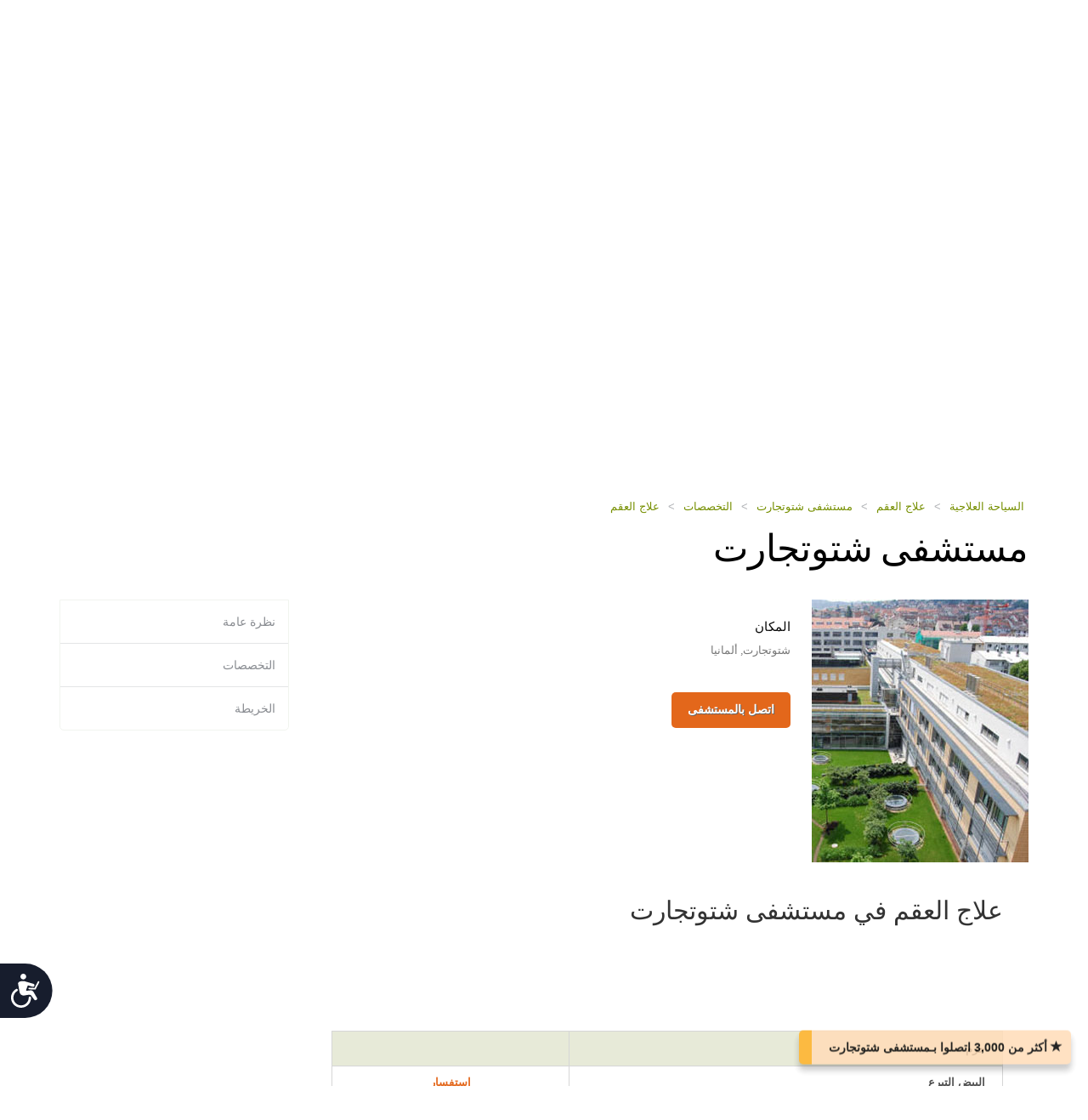

--- FILE ---
content_type: text/html; charset=utf-8
request_url: https://ar.health-tourism.com/medical-centers/klinikum-stuttgart/dep/Fertility-Treatment/
body_size: 10982
content:



<!DOCTYPE html>

<html dir="rtl" lang="ar"> 
<head><meta charset="utf-8" /><meta http-equiv="X-UA-Compatible" content="IE=edge" /><meta name="viewport" content="width=device-width, initial-scale=1" /><meta name="author" /><meta name="verify-v1" content="gbjGwW+QYVY8/IgQ1qFmoWEpZPKs1/zQfd34qWwDRk4=" /><title>
	أخصائيو أمراض الخصوبة والعقم طاقم العمل - مستشفى شتوتجارت - دليل المراكز الطبية
</title><link rel="shortcut icon" type="image/x-icon" href="../../../../favicon.ico" />

<!-- Google tag (gtag.js) --> <script async src=https://www.googletagmanager.com/gtag/js?id=G-Z50LN7M00J></script> 
<script> window.dataLayer = window.dataLayer || []; function gtag() { dataLayer.push(arguments); } gtag('js', new Date()); gtag('config', 'G-Z50LN7M00J'); </script>

<link href="/CustomCss?v=K60Gs3QA2BajdWxNElq0Zja01a_kMYPHUMoPtqiW3BA1" rel="stylesheet"/>
<link href="/css/general-images.css" rel="stylesheet" /><script src="/CustomJS?v=W_3H7kAdMp4SfmO_Cx2cxXikwU2-jZFHGdRzj9wPNm81"></script>
<script type="text/javascript">window.htjslogger = new HTJSLogger({track: 1, entityType: 0, entityId: 0, sourceId: 3 });</script>
	
	<script src="/countriesByCategoryForSearch.js"></script>
	
	
	<script src="/FGCPageJSBusinessExtra?v=5ctMEheVT8B3d9BAB1sJouEGj0hurQOzTvPzBxPp83o1"></script>


		
		<script type="text/javascript">
			var BusinessExtraAddCategoryScripts = 'true';
			
			
			var BusinessExtraCategoryChangeCurrencyLink = '/medical-centers/klinikum-stuttgart/dep/fertility-treatment/&curr=';
			
		</script>
	
    <script src="//geoip-js.com/js/apis/geoip2/v2.1/geoip2.js" type="text/javascript"></script>
	
<script type="text/javascript">var EncouragementNotificationMessage = " أكثر من 3,000 اتصلوا بـمستشفى شتوتجارت";
	var EncouragementNotificationType = "";
	var EncouragementNotificationSchemaType = "minimalist";
</script>


	
    <script> window.interdeal = { "sitekey": "6d44678ea255450339c2e79e715436b2", "Position": "Left", "Menulang": "EN", "domains": { "js": "https://cdn.equalweb.com/", "acc": "https://access.equalweb.com/" }, "btnStyle": { "vPosition": [ "80%", null ], "scale": [ "0.8", "0.8" ], "icon": { "type": 7, "shape": "semicircle", "outline": false } } }; (function(doc, head, body){ var coreCall = doc.createElement('script'); coreCall.src = 'https://cdn.equalweb.com/core/4.3.8/accessibility.js'; coreCall.defer = true; coreCall.integrity = 'sha512-u6i35wNTfRZXp0KDwSb3TntaIKI2ItCt/H/KcYIsBeVbaVMerEQLBnU5/ztfBg9aSW1gg7AN4CqCu9a455jkUg=='; coreCall.crossOrigin = 'anonymous'; coreCall.setAttribute('data-cfasync', true ); body? body.appendChild(coreCall) : head.appendChild(coreCall); })(document, document.head, document.body); </script>

<meta name="Description" content="قائمة علاج العقم للإجراءات العلاجية والطبية في مستشفى شتوتجارت." /><meta name="Keywords" content="مستشفى شتوتجارت, , مستشفى عام, ألمانيا, شتوتجارت" /></head>
<body dir="rtl">
	<form name="aspnetForm" method="post" action="../../../../businessextra.aspx?b=%2fklinikum-stuttgart%2f&amp;can=fertility-treatment&amp;bet=category" id="aspnetForm">
<div>
<input type="hidden" name="__VIEWSTATE" id="__VIEWSTATE" value="cJyARMYmNY5Lx1YoT/E7FZXwKMTZEeo6uB59/eKOA+U1pUNducX3vOLvKqoOk0KHOKzLdw93jyZlAw/IAiJ/pKGWwLRWqNv9W9rKzhU5ux8=" />
</div>

<div>

	<input type="hidden" name="__VIEWSTATEGENERATOR" id="__VIEWSTATEGENERATOR" value="B7E83736" />
</div>
	 

<div class="home-hederTow">
    <div class="headercon">
        <div class="logo">
            <a href="/">
                <img src="/images/Mainlogo_langid_10.png" alt="الشعار health-tourism"></a>
        </div>

        <div class="mobologo">
            <a href="/">
                <i class="mobologo-image general-images general-images-mobo-logo" title="شعار المحمول health-tourism"></i>
        </div>
        <div class="doct">
            <span class="general-images general-images-dr"></span> 
        </div>

        <div class="rightTopLink">
            <nav class="navbar navbar-default" role="navigation">

                <div class="navbar-header">
                    <button type="button" class="navbar-toggle collapsed" data-toggle="collapse" onclick="return false;" data-target="#navbar" aria-expanded="false" aria-controls="navbar">
                        <span class="sr-only"></span>
                        <span class="icon-bar"></span>
                        <span class="icon-bar"></span>
                        <span class="icon-bar"></span>
                    </button>
                </div>
                <div id="navbar" class="navbar-collapse collapse">
                    
                    <ul class="nav navbar-nav">
                        
                        <li><a href="https://ru.health-tourism.com/">русский</a></li>
                        
                        <li><a href="https://cn.health-tourism.com/">中文</a></li>
                        
                        <li><a href="https://es.health-tourism.com/">Español</a></li>
                        
                        <li><a href="https://www.health-tourism.com/">English</a></li>
                        
                       
                        <li class="active"><a href="/Login/" title="صفحة إنشاء حساب"><i class="general-icons general-icons-sign-in-icon" title='تسجيل دخول'>
                            </i> تسجيل دخول</a></li>
                        
                    </ul>

                </div>
            </nav>
            
            <div class="signUp">
                <a href="https://www.health-tourism.com/">English</a>
            </div>
            <div class="logIn">
                <a href="https://ru.health-tourism.com/">русский</a>
            </div>
            <div class="logIn">
                <a href="https://cn.health-tourism.com/">中文</a>
            </div>
            <div class="logIn">
                <a href="https://es.health-tourism.com/">Español</a>
            </div>
            
           <div class="signUp">
                <a href="/Login/"  title="صفحة إنشاء حساب"><i class="general-icons general-icons-sign-in-icon" title='تسجيل دخول'>
                    </i>تسجيل دخول</a>
            </div>
            
             

        </div>
        <div class="doctmobo">
            <span class="general-images general-images-dr"></span>
        </div>
    </div>
</div>

	 
	


<div class="homePageHeader header heaserTow">
    <div class="headercon">
        <div class='searcheFromArea search-icon-green'>
            <label>اختار التخصص:</label>
            <div class="clearfix"></div>

            <div id="divSearchSpecialties">
                <div>
                    <select name="specialtiesSelect" id="specialtiesSelect" class="mainSpecialtiesSearchList" tabindex="1" onchange="SetCategoryCountries();">
                        <option data-image="/Plugins/msdropdown/images/icons/blank30.gif" data-imagecss="allSpecialtiesItem" value="-1">كل التخصصات</option>
                        

                                <option value="18"  data-image="/Plugins/msdropdown/images/icons/blank30.gif" 
                                    data-imagecss="specialty specialty-AddictionTreatment">علاج الإدمان</option>

                            

                                <option value="22"  data-image="/Plugins/msdropdown/images/icons/blank30.gif" 
                                    data-imagecss="specialty specialty-Aestheticsnonsurgical">عمليات التجميل الغير جراحية</option>

                            

                                <option value="44"  data-image="/Plugins/msdropdown/images/icons/blank30.gif" 
                                    data-imagecss="specialty specialty-Anesthesiology">التخدير</option>

                            

                                <option value="8"  data-image="/Plugins/msdropdown/images/icons/blank30.gif" 
                                    data-imagecss="specialty specialty-BariatricSurgery">جراحات البدانة</option>

                            

                                <option value="57"  data-image="/Plugins/msdropdown/images/icons/blank30.gif" 
                                    data-imagecss="specialty specialty-CancerTreatment">زراعة نخاع العظام</option>

                            

                                <option value="6"  data-image="/Plugins/msdropdown/images/icons/blank30.gif" 
                                    data-imagecss="specialty specialty-CancerTreatment">علاج السرطان</option>

                            

                                <option value="5"  data-image="/Plugins/msdropdown/images/icons/blank30.gif" 
                                    data-imagecss="specialty specialty-CardiacSurgery">جراحات القلب</option>

                            

                                <option value="50"  data-image="/Plugins/msdropdown/images/icons/blank30.gif" 
                                    data-imagecss="specialty specialty-Cardiology">أمراض القلب</option>

                            

                                <option value="2"  data-image="/Plugins/msdropdown/images/icons/blank30.gif" 
                                    data-imagecss="specialty specialty-CosmeticSurgery">جراحات التجميل</option>

                            

                                <option value="1"  data-image="/Plugins/msdropdown/images/icons/blank30.gif" 
                                    data-imagecss="specialty specialty-DentalCare">العناية بالأسنان</option>

                            

                                <option value="21"  data-image="/Plugins/msdropdown/images/icons/blank30.gif" 
                                    data-imagecss="specialty specialty-Dermatology">الأمراض الجلدية</option>

                            

                                <option value="20"  data-image="/Plugins/msdropdown/images/icons/blank30.gif" 
                                    data-imagecss="specialty specialty-Dialysis">الغسيل الكلوي</option>

                            

                                <option value="17"  data-image="/Plugins/msdropdown/images/icons/blank30.gif" 
                                    data-imagecss="specialty specialty-EarNoseandThroat">الأنف والأذن والحنجرة</option>

                            

                                <option value="42"  data-image="/Plugins/msdropdown/images/icons/blank30.gif" 
                                    data-imagecss="specialty specialty-Emergency">طب الطوارئ</option>

                            

                                <option value="28"  data-image="/Plugins/msdropdown/images/icons/blank30.gif" 
                                    data-imagecss="specialty specialty-Endocrinology">طب الغدد الصماء</option>

                            

                                <option value="7"  data-image="/Plugins/msdropdown/images/icons/blank30.gif" 
                                    data-imagecss="specialty specialty-EyeSurgery">جراحات العيون</option>

                            

                                <option value="53"  data-image="/Plugins/msdropdown/images/icons/blank30.gif" 
                                    data-imagecss="specialty specialty-Family">طب الأسرة</option>

                            

                                <option value="4"  data-image="/Plugins/msdropdown/images/icons/blank30.gif" 
                                    data-imagecss="specialty specialty-FertilityTreatment">علاج العقم</option>

                            

                                <option value="33"  data-image="/Plugins/msdropdown/images/icons/blank30.gif" 
                                    data-imagecss="specialty specialty-Gastroenterology">أمراض الجهاز الهضمي</option>

                            

                                <option value="54"  data-image="/Plugins/msdropdown/images/icons/blank30.gif" 
                                    data-imagecss="specialty specialty-General">الطب العام</option>

                            

                                <option value="35"  data-image="/Plugins/msdropdown/images/icons/blank30.gif" 
                                    data-imagecss="specialty specialty-GeneralSurgery">الجراحة العامة</option>

                            

                                <option value="40"  data-image="/Plugins/msdropdown/images/icons/blank30.gif" 
                                    data-imagecss="specialty specialty-Geriatrics">طب المسنين</option>

                            

                                <option value="16"  data-image="/Plugins/msdropdown/images/icons/blank30.gif" 
                                    data-imagecss="specialty specialty-HairTransplant">زرع الشعر</option>

                            

                                <option value="36"  data-image="/Plugins/msdropdown/images/icons/blank30.gif" 
                                    data-imagecss="specialty specialty-Hematology">أمراض الدم</option>

                            

                                <option value="49"  data-image="/Plugins/msdropdown/images/icons/blank30.gif" 
                                    data-imagecss="specialty specialty-Hyperbaric">العلاج بالأكسجين عالي الضغط</option>

                            

                                <option value="23"  data-image="/Plugins/msdropdown/images/icons/blank30.gif" 
                                    data-imagecss="specialty specialty-Imaging">الأشعة</option>

                            

                                <option value="48"  data-image="/Plugins/msdropdown/images/icons/blank30.gif" 
                                    data-imagecss="specialty specialty-Immunology">أمراض المناعة</option>

                            

                                <option value="56"  data-image="/Plugins/msdropdown/images/icons/blank30.gif" 
                                    data-imagecss="specialty specialty-InfectiousDiseases">الأمراض المعدية</option>

                            

                                <option value="51"  data-image="/Plugins/msdropdown/images/icons/blank30.gif" 
                                    data-imagecss="specialty specialty-InternalMedicine">الطب الباطني</option>

                            

                                <option value="47"  data-image="/Plugins/msdropdown/images/icons/blank30.gif" 
                                    data-imagecss="specialty specialty-MedicalCheckUps">الفحوصات الطبية</option>

                            

                                <option value="39"  data-image="/Plugins/msdropdown/images/icons/blank30.gif" 
                                    data-imagecss="specialty specialty-Neonatology">طب حديثي الولادة</option>

                            

                                <option value="41"  data-image="/Plugins/msdropdown/images/icons/blank30.gif" 
                                    data-imagecss="specialty specialty-Nephrology">أمراض الكلى</option>

                            

                                <option value="19"  data-image="/Plugins/msdropdown/images/icons/blank30.gif" 
                                    data-imagecss="specialty specialty-Neurology">الأمراض العصبية</option>

                            

                                <option value="31"  data-image="/Plugins/msdropdown/images/icons/blank30.gif" 
                                    data-imagecss="specialty specialty-Neurosurgery">جراحة المخ والأعصاب</option>

                            

                                <option value="30"  data-image="/Plugins/msdropdown/images/icons/blank30.gif" 
                                    data-imagecss="specialty specialty-Ob-Gyn">أمراض النساء والتوليد</option>

                            

                                <option value="3"  data-image="/Plugins/msdropdown/images/icons/blank30.gif" 
                                    data-imagecss="specialty specialty-OrthopedicSurgery">جراحة العظام</option>

                            

                                <option value="43"  data-image="/Plugins/msdropdown/images/icons/blank30.gif" 
                                    data-imagecss="specialty specialty-Pathology">علم الأمراض</option>

                            

                                <option value="34"  data-image="/Plugins/msdropdown/images/icons/blank30.gif" 
                                    data-imagecss="specialty specialty-Pediatrics">طب الأطفال</option>

                            

                                <option value="45"  data-image="/Plugins/msdropdown/images/icons/blank30.gif" 
                                    data-imagecss="specialty specialty-Psychiatry">الطب النفسي</option>

                            

                                <option value="37"  data-image="/Plugins/msdropdown/images/icons/blank30.gif" 
                                    data-imagecss="specialty specialty-Pulmonology">أمراض الجهاز التنفسي</option>

                            

                                <option value="29"  data-image="/Plugins/msdropdown/images/icons/blank30.gif" 
                                    data-imagecss="specialty specialty-Rehabilitation">إعادة التأهيل</option>

                            

                                <option value="55"  data-image="/Plugins/msdropdown/images/icons/blank30.gif" 
                                    data-imagecss="specialty specialty-Rheumatology">أمراض الروماتيزم</option>

                            

                                <option value="46"  data-image="/Plugins/msdropdown/images/icons/blank30.gif" 
                                    data-imagecss="specialty specialty-Sports">الطب الرياضي</option>

                            

                                <option value="24"  data-image="/Plugins/msdropdown/images/icons/blank30.gif" 
                                    data-imagecss="specialty specialty-StemCellTherapy">العلاج بالخلايا الجذعية</option>

                            

                                <option value="25"  data-image="/Plugins/msdropdown/images/icons/blank30.gif" 
                                    data-imagecss="specialty specialty-Urology">جراحة المسالك البولية</option>

                            

                                <option value="52"  data-image="/Plugins/msdropdown/images/icons/blank30.gif" 
                                    data-imagecss="specialty specialty-Vascular">جراحة الأوعية الدموية</option>

                            
                    </select>
                </div>
            </div>
            <div class="country"  tabindex="2">
                <select name="countries" id="countries" class="mainCountriesSearchList" data-placeholder=' كل الدول ' style="width: 200px;">
                    <option data-image="/Plugins/msdropdown/images/icons/blank.gif" class="mainCountriesSearchItem" value="-1"> كل الدول </option>
                    

                            <option data-image="/Plugins/msdropdown/images/icons/blank.gif" data-imagecss="mainCountriesSearchImage flags es" data-title="spain"
                                class="mainCountriesSearchItem" data-title="أسبانيا" data-name="أسبانيا" name="أسبانيا" 
                                value="spain" >أسبانيا
                            </option>

                        

                            <option data-image="/Plugins/msdropdown/images/icons/blank.gif" data-imagecss="mainCountriesSearchImage flags il" data-title="israel"
                                class="mainCountriesSearchItem" data-title="إسرائيل" data-name="إسرائيل" name="إسرائيل" 
                                value="israel" >إسرائيل
                            </option>

                        

                            <option data-image="/Plugins/msdropdown/images/icons/blank.gif" data-imagecss="mainCountriesSearchImage flags de" data-title="germany"
                                class="mainCountriesSearchItem" data-title="ألمانيا" data-name="ألمانيا" name="ألمانيا" 
                                value="germany" >ألمانيا
                            </option>

                        

                            <option data-image="/Plugins/msdropdown/images/icons/blank.gif" data-imagecss="mainCountriesSearchImage flags ae" data-title="united-arab-emirates"
                                class="mainCountriesSearchItem" data-title="الإمارات العربية المتحدة" data-name="الإمارات العربية المتحدة" name="الإمارات العربية المتحدة" 
                                value="united-arab-emirates" >الإمارات العربية المتحدة
                            </option>

                        

                            <option data-image="/Plugins/msdropdown/images/icons/blank.gif" data-imagecss="mainCountriesSearchImage flags pt" data-title="portugal"
                                class="mainCountriesSearchItem" data-title="البرتغال" data-name="البرتغال" name="البرتغال" 
                                value="portugal" >البرتغال
                            </option>

                        

                            <option data-image="/Plugins/msdropdown/images/icons/blank.gif" data-imagecss="mainCountriesSearchImage flags cn" data-title="china"
                                class="mainCountriesSearchItem" data-title="الصين" data-name="الصين" name="الصين" 
                                value="china" >الصين
                            </option>

                        

                            <option data-image="/Plugins/msdropdown/images/icons/blank.gif" data-imagecss="mainCountriesSearchImage flags in" data-title="india"
                                class="mainCountriesSearchItem" data-title="الهند" data-name="الهند" name="الهند" 
                                value="india" >الهند
                            </option>

                        

                            <option data-image="/Plugins/msdropdown/images/icons/blank.gif" data-imagecss="mainCountriesSearchImage flags gr" data-title="greece"
                                class="mainCountriesSearchItem" data-title="اليونان" data-name="اليونان" name="اليونان" 
                                value="greece" >اليونان
                            </option>

                        

                            <option data-image="/Plugins/msdropdown/images/icons/blank.gif" data-imagecss="mainCountriesSearchImage flags th" data-title="thailand"
                                class="mainCountriesSearchItem" data-title="تايلاند" data-name="تايلاند" name="تايلاند" 
                                value="thailand" >تايلاند
                            </option>

                        

                            <option data-image="/Plugins/msdropdown/images/icons/blank.gif" data-imagecss="mainCountriesSearchImage flags tr" data-title="turkey"
                                class="mainCountriesSearchItem" data-title="تركيا" data-name="تركيا" name="تركيا" 
                                value="turkey" >تركيا
                            </option>

                        

                            <option data-image="/Plugins/msdropdown/images/icons/blank.gif" data-imagecss="mainCountriesSearchImage flags fr" data-title="france"
                                class="mainCountriesSearchItem" data-title="فرنسا" data-name="فرنسا" name="فرنسا" 
                                value="france" >فرنسا
                            </option>

                        

                            <option data-image="/Plugins/msdropdown/images/icons/blank.gif" data-imagecss="mainCountriesSearchImage flags cy" data-title="cyprus"
                                class="mainCountriesSearchItem" data-title="قبرص" data-name="قبرص" name="قبرص" 
                                value="cyprus" >قبرص
                            </option>

                        

                            <option data-image="/Plugins/msdropdown/images/icons/blank.gif" data-imagecss="mainCountriesSearchImage flags my" data-title="malaysia"
                                class="mainCountriesSearchItem" data-title="ماليزيا" data-name="ماليزيا" name="ماليزيا" 
                                value="malaysia" >ماليزيا
                            </option>

                        
                    <option data-image="/Plugins/msdropdown/images/icons/blank.gif" class="mainCountriesSearchItem" value="-1">--------------</option>
                    <option data-image="/Plugins/msdropdown/images/icons/blank.gif" class="mainCountriesSearchItem" value="r=7">آسيا</option>
                    
                    <option data-image="/Plugins/msdropdown/images/icons/blank.gif" class="mainCountriesSearchItem" value="r=3">أوروبا</option>
                    <option data-image="/Plugins/msdropdown/images/icons/blank.gif" class="mainCountriesSearchItem" value="r=8">الشرق الأوسط</option>
                </select>
            </div>

            <a class="btn btn-group-lg search" tabindex="3" href="javascript:ActOnSearch();"> ابحث في المراكز الطبية</a>
            <input style="display: none;" id="txtMainSearchSpecialtiesValue" class="mainSearchSpecialtiesValue" />
            <input style="display: none;" id="txtMainSearchCountriesValue" class="mainSearchCountriesValue" />
        </div>
    </div>

    <div id="myCarousel" class="carousel slide" data-interval="3000" data-ride="carousel">
        <div class="carousel-inner" role="listbox">
            
                    <div class='item active'>
                        <img id="ctl00_cphMain_ucSearchPanel_rptMainImages_ctl00_imgMainImage" class="mainSliderImages" src="../../../../_resources/Photos/Countries/003_001_000053_00000042.Jpg" alt=" صورة لإضافة مناخ عام  " style="border-width:0px;" />
                    </div>
                
                    <div class='item'>
                        <img id="ctl00_cphMain_ucSearchPanel_rptMainImages_ctl01_imgMainImage" class="mainSliderImages" lazy-src="/_resources/Photos/Countries/003_001_000053_00000043.Jpg" src="" alt=" صورة لإضافة مناخ عام  " style="border-width:0px;" />
                    </div>
                
                    <div class='item'>
                        <img id="ctl00_cphMain_ucSearchPanel_rptMainImages_ctl02_imgMainImage" class="mainSliderImages" lazy-src="/_resources/Photos/Countries/003_001_000053_00000044.Jpg" src="" alt=" صورة لإضافة مناخ عام  " style="border-width:0px;" />
                    </div>
                
                    <div class='item'>
                        <img id="ctl00_cphMain_ucSearchPanel_rptMainImages_ctl03_imgMainImage" class="mainSliderImages" lazy-src="/_resources/Photos/Countries/003_001_000053_00000045.Jpg" src="" alt=" صورة لإضافة مناخ عام  " style="border-width:0px;" />
                    </div>
                

        </div>
    </div>
</div>

	

<div class="breadcrumbCon">
	<div class="container">
		
		<a class="mainFocusAnchor" name="mainFocusAnchor"></a>
		
		<ul class="bread_crumbs_list">
			<li><a href="/">السياحة العلاجية </a></li>
			
					<li> > </li>
					<li><a href="/fertility-treatment/">علاج العقم </a></li>
				
					<li> > </li>
					<li><a href="/medical-centers/klinikum-stuttgart/">مستشفى شتوتجارت </a></li>
				
					<li> > </li>
					<li><a href="/medical-centers/klinikum-stuttgart/#specialties">التخصصات </a></li>
				
					<li> > </li>
					<li><a href="/medical-centers/klinikum-stuttgart/dep/fertility-treatment/">علاج العقم </a></li>
				
		</ul> 
	</div>
</div> 



	<div class="contentArea">
		<div class="container">
			<div class="title-com">
				<h1>مستشفى شتوتجارت</h1>
			</div>
			<div class="leftSide">
				


<div class="hospitalCon">
    <div class="h-Thamb">
        
            <div class="MainPic">
                <a title="مستشفى شتوتجارت" href="/medical-centers/klinikum-stuttgart/">
                    <img src="/_resources/business/49107/BusinessPage.jpg" id="ctl00_cphMain_ucBusinessTopInfo_imgPic" alt="مستشفى شتوتجارت" />
                </a>
            </div>
        
    </div>
    <div class="h-details">
        <div class="sodeLt">
            <h2>المكان</h2>
            <p>شتوتجارت, ألمانيا</p>
            <div class="clearfix"></div>
        </div>
        



        

<ul class="btn-list">
     
    <li><a class="act" href="/contact-hospital/klinikum-stuttgart/" title="مستشفى شتوتجارت">اتصل بالمستشفى </a></li>
    
</ul>



    </div>
</div>


				

				

				

				
				
				 <div class="viewDetails">
					<h2>علاج العقم في مستشفى شتوتجارت</h2>
					 <h4></h4>
				 </div>
				 


<div class="viewDetails businessCategoryContainer">
    
    
    
    
        <div class="availableProcedures" style="margin: 0 0 25px;">
            <table width="100%" border="0" cellpadding="0" cellspacing="0">
                <tr class="titleCon">
                    <td><span>حزم</span></td>
                    <td>
                        <span>
                        
                        </span>
                    </td>
                    <td class="lest"><span></span></td>
                </tr>
                
                        <tr class="textCon">
                            <td>
                                <p>البيض التبرع</p>
                            </td>
                            <td>
                                
                            </td>
                            <td class="lest">
                                <p>
                                    <a href="/contact-hospital//klinikum-stuttgart//?ca=4&tr=138&trn=Egg%20Donation#pagetitle">
                                        استفسار </a>
                                </p>
                            </td>
                        </tr>
                        
                    
            </table>
        </div>
    
    
    
        <div class="availableProcedures" style="margin: 0 0 25px;">
            <table width="100%" border="0" cellpadding="0" cellspacing="0">
                <tr class="titleCon">
                    <td><span>الإجراءات الطبية</span></td>
                    <td><span>
                        
                    </span>
                    </td>
                    <td class="lest"><span></span></td>
                </tr>

                
                        <tr class="textCon">
                            <td>
                                <p>التلقيح (التخصيب) الصناعي</p>
                            </td>
                            <td>
                                
                            </td>
                            <td class="lest">
                                <p>
                                    <a href="/contact-hospital//klinikum-stuttgart//?ca=4&tr=142&trn=Artificial%20Insemination#pagetitle">
                                        استفسار </a>
                                </p>
                            </td>
                        </tr>
                        
                    
                        <tr class="textCon">
                            <td>
                                <p>الفقس المدعوم</p>
                            </td>
                            <td>
                                
                            </td>
                            <td class="lest">
                                <p>
                                    <a href="/contact-hospital//klinikum-stuttgart//?ca=4&tr=559&trn=Assisted%20Hatching#pagetitle">
                                        استفسار </a>
                                </p>
                            </td>
                        </tr>
                        
                    
                        <tr class="textCon">
                            <td>
                                <p>ثقافة المتبرعمة الكيسية</p>
                            </td>
                            <td>
                                
                            </td>
                            <td class="lest">
                                <p>
                                    <a href="/contact-hospital//klinikum-stuttgart//?ca=4&tr=560&trn=Blastocyst%20Culture#pagetitle">
                                        استفسار </a>
                                </p>
                            </td>
                        </tr>
                        
                    
                        <tr class="textCon">
                            <td>
                                <p>الحفظ بالتبريد من الأجنة</p>
                            </td>
                            <td>
                                
                            </td>
                            <td class="lest">
                                <p>
                                    <a href="/contact-hospital//klinikum-stuttgart//?ca=4&tr=540&trn=Cryo-Preservation%20for%20Embryos#pagetitle">
                                        استفسار </a>
                                </p>
                            </td>
                        </tr>
                        
                    
                        <tr class="textCon">
                            <td>
                                <p>هدية مجانية</p>
                            </td>
                            <td>
                                
                            </td>
                            <td class="lest">
                                <p>
                                    <a href="/contact-hospital//klinikum-stuttgart//?ca=4&tr=625&trn=GIFT#pagetitle">
                                        استفسار </a>
                                </p>
                            </td>
                        </tr>
                        
                    
                        <tr class="textCon">
                            <td>
                                <p>MESA</p>
                            </td>
                            <td>
                                
                            </td>
                            <td class="lest">
                                <p>
                                    <a href="/contact-hospital//klinikum-stuttgart//?ca=4&tr=729&trn=MESA#pagetitle">
                                        استفسار </a>
                                </p>
                            </td>
                        </tr>
                        
                    
                        <tr class="textCon">
                            <td>
                                <p>PESA</p>
                            </td>
                            <td>
                                
                            </td>
                            <td class="lest">
                                <p>
                                    <a href="/contact-hospital//klinikum-stuttgart//?ca=4&tr=730&trn=PESA#pagetitle">
                                        استفسار </a>
                                </p>
                            </td>
                        </tr>
                        
                    
                        <tr class="textCon">
                            <td>
                                <p>خلل تكون الغدد التناسلية</p>
                            </td>
                            <td>
                                
                            </td>
                            <td class="lest">
                                <p>
                                    <a href="/contact-hospital//klinikum-stuttgart//?ca=4&tr=600&trn=PGD#pagetitle">
                                        استفسار </a>
                                </p>
                            </td>
                        </tr>
                        
                    
                        <tr class="textCon">
                            <td>
                                <p>الحيوانات المنوية المصرفية</p>
                            </td>
                            <td>
                                
                            </td>
                            <td class="lest">
                                <p>
                                    <a href="/contact-hospital//klinikum-stuttgart//?ca=4&tr=146&trn=Sperm%20Banking#pagetitle">
                                        استفسار </a>
                                </p>
                            </td>
                        </tr>
                        
                    
                        <tr class="textCon">
                            <td>
                                <p>غسل الحيوانات المنوية</p>
                            </td>
                            <td>
                                
                            </td>
                            <td class="lest">
                                <p>
                                    <a href="/contact-hospital//klinikum-stuttgart//?ca=4&tr=147&trn=Sperm%20Washing#pagetitle">
                                        استفسار </a>
                                </p>
                            </td>
                        </tr>
                        
                    
                        <tr class="textCon">
                            <td>
                                <p>TESE</p>
                            </td>
                            <td>
                                
                            </td>
                            <td class="lest">
                                <p>
                                    <a href="/contact-hospital//klinikum-stuttgart//?ca=4&tr=541&trn=TESE#pagetitle">
                                        استفسار </a>
                                </p>
                            </td>
                        </tr>
                        
                    
                        <tr class="textCon">
                            <td>
                                <p>ZIFT</p>
                            </td>
                            <td>
                                
                            </td>
                            <td class="lest">
                                <p>
                                    <a href="/contact-hospital//klinikum-stuttgart//?ca=4&tr=624&trn=ZIFT#pagetitle">
                                        استفسار </a>
                                </p>
                            </td>
                        </tr>
                        
                    
            </table>
        </div>
    
    
    
        <div class="availableProcedures" style="margin: 0 0 25px;">
            <table width="100%" border="0" cellpadding="0" cellspacing="0">
                <tr class="titleCon">
                    <td colspan="2"><span>الحالات</span></td>
                    <td class="lest"><span></span></td>
                </tr>
                
                        <tr class="textCon">
                            <td>
                                <p>انتباذ بطانة الرحم</p>
                            </td>
                            <td>
                                
                            </td>
                            <td class="lest">
                                <p>
                                    <a href="/contact-hospital//klinikum-stuttgart//?ca=4&tr=139&trn=Endometriosis#pagetitle">
                                        استفسار </a>
                                </p>
                            </td>
                        </tr>
                        
                    
                        <tr class="textCon">
                            <td>
                                <p>عدد الحيوانات المنوية قليل</p>
                            </td>
                            <td>
                                
                            </td>
                            <td class="lest">
                                <p>
                                    <a href="/contact-hospital//klinikum-stuttgart//?ca=4&tr=352&trn=Low%20Sperm%20Count#pagetitle">
                                        استفسار </a>
                                </p>
                            </td>
                        </tr>
                        
                    
            </table>

        </div>
    
    
    
        <div class="availableProcedures">
            <table width="100%" border="0" cellpadding="0" cellspacing="0">
                <tr class="textCon">
                    <td>
                        <img src="/images/icon_guide2.jpg" alt="" /></td>
                    <td colspan="2">
                        <p>علاج العقم - أي إجراء /علاج آخر  </p>
                    </td>
                    <td class="lest">
                        <p><a href="/contact-hospital//klinikum-stuttgart//?ca=4&trn=Fertility%20Treatment#pagetitle">استفسار</a></p>
                    </td>
                </tr>
            </table>
        </div>
    
    

<div class="disclaimerBox">
    <div class="DiscInside">
        <div class="Title">
            تنويه:</div>
        جميع البيانات التي توفرها هذه الصفحة قد تم تجميعها من&nbsp;مستشفى شتوتجارت&nbsp;
            <div hidden="hidden">
            موقع
                (http://www.klinikum-stuttgart.de/international.html)
            </div>
            , 
            ومصادر أخرى عبر الإنترنت.
        
        
        
        
        التحديث الأخير في Jan 13, 2026.
            <br />
        
        يُرجى قراءة <a href="/terms.aspx#disclaimer" rel="nofollow">التنويه</a>.
        في حالة وجود أية أخطاء أو بيانات مفقودة، من فضلك
        <a href="/reporterror.aspx?b=49107" rel="nofollow">
           أبلغنا</a>.
    </div>
</div>

</div>



				
				
				
				
			</div>
			 

<div class="rightSide">
    <div class="rightCon">
       
        <ul>
            
                    <li class=""><a href="/medical-centers/klinikum-stuttgart/">نظرة عامة</a></li>
                
                    <li class=""><a href="/medical-centers/klinikum-stuttgart/#specialties">التخصصات</a></li>
                
                    <li class=""><a href="/medical-centers/klinikum-stuttgart/map/">الخريطة</a></li>
                
        </ul>
    </div>
</div>
		</div>
	</div>

	 


<div class="footTopArea">
    <div class="container">
        
        <div class="footLinkCon">
            <h2> روابط سريعة</h2>
            <ul>
                <li><a href="/">الصفحة الرئيسية</a></li>
                <li><a href="/advertise-your-medical-center/">إعلان </a></li>
                <li><a href="/guide/">دليل </a></li>
                <li><a href="https://www.youtube.com/watch?v=KM7VijCBm38" target="_blank">How it Works</a></li>
                <li><a href="https://youtu.be/Z6VgOv7_lgs" target="_blank">A Real Patient Case</a></li>
                <li><a href="/destinations/">الوجهات</a></li>
                
                <li><a href="/information/">معلومات</a></li>
                <li><a href="/resources/">المصادر</a></li>
                <li><a href="/privacy/">الخصوصية </a></li>
                <li><a href="/terms/">شروط الاستخدام </a></li>
                <li><a href="/terms/#disclaimer">تنويه </a></li>
                <li><a href="/about/">نبذة عنا </a></li>
                <li><a href="/contact-us/">اتصل بنا</a></li>
            </ul>
        </div>
        
        <div class="footLinkCon ">
            <h2> المدن المختارة</h2>
            <ul>
                
                        <li><a href="/medical-tourism-india/bangalore/" title="بنغالور">بنغالور </a></li>
                    
                        <li><a href="/medical-tourism-thailand/bangkok/" title="بانكوك">بانكوك </a></li>
                    
                        <li><a href="/medical-tourism-spain/barcelona/" title="برشلونة">برشلونة </a></li>
                    
                        <li><a href="/medical-tourism-turkey/istanbul/" title="إسطنبول">إسطنبول </a></li>
                    
                        <li><a href="/medical-tourism-spain/madrid/" title="مدريد">مدريد </a></li>
                    
                        <li><a href="/medical-tourism-spain/malaga/" title="مالقة">مالقة </a></li>
                    
                        <li><a href="/medical-tourism-spain/marbella/" title="ماربيلا">ماربيلا </a></li>
                    
                        <li><a href="/medical-tourism-germany/heidelberg/" title="هايدلبرج">هايدلبرج </a></li>
                    
            </ul>
        </div>
        <div id="ctl00_ucFooter_featuredCities2" class="footLinkCon ">
            <h2> المدن المختارة</h2>
            <ul>
                
                        <li><a href="/medical-tourism-germany/hamburg/" title="هامبورج">هامبورج </a></li>
                    
                        <li><a href="/medical-tourism-germany/dusseldorf/" title="دوسلدورف">دوسلدورف </a></li>
                    
                        <li><a href="/medical-tourism-turkey/ankara/" title="Ankara">Ankara </a></li>
                    
                        <li><a href="/medical-tourism-turkey/antalya/" title="أنطاليا">أنطاليا </a></li>
                    
                        <li><a href="/medical-tourism-germany/stuttgart/" title="شتوتجارت">شتوتجارت </a></li>
                    
                        <li><a href="/medical-tourism-spain/alicante/" title="أليكانتي">أليكانتي </a></li>
                    
                        <li><a href="/medical-tourism-portugal/porto/" title="بورتو">بورتو </a></li>
                    
                        <li><a href="/medical-tourism-france/paris/" title="باريس">باريس </a></li>
                    
            </ul>
        </div>
        <div  class="footLinkCon">
            <h2>التخصصات المختارة</h2>
            <ul>
                
                        <li><a href="/cancer-treatment/"><span>
                            <i title="علاج السرطان" class="specialty15 specialty15-white specialty15-CancerTreatment"></i>
                            <i title="علاج السرطان" class="specialty15 specialty15-yellow specialty15-CancerTreatment f-hov" style="display: none"></i>
                            </span> علاج السرطان</a></li>
                    
                        <li><a href="/heart-surgery/"><span>
                            <i title="جراحات القلب" class="specialty15 specialty15-white specialty15-CardiacSurgery"></i>
                            <i title="جراحات القلب" class="specialty15 specialty15-yellow specialty15-CardiacSurgery f-hov" style="display: none"></i>
                            </span> جراحات القلب</a></li>
                    
                        <li><a href="/cosmetic-surgery/"><span>
                            <i title="جراحات التجميل" class="specialty15 specialty15-white specialty15-CosmeticSurgery"></i>
                            <i title="جراحات التجميل" class="specialty15 specialty15-yellow specialty15-CosmeticSurgery f-hov" style="display: none"></i>
                            </span> جراحات التجميل</a></li>
                    
                        <li><a href="/fertility-treatment/"><span>
                            <i title="علاج العقم" class="specialty15 specialty15-white specialty15-FertilityTreatment"></i>
                            <i title="علاج العقم" class="specialty15 specialty15-yellow specialty15-FertilityTreatment f-hov" style="display: none"></i>
                            </span> علاج العقم</a></li>
                    
                        <li><a href="/neurology/"><span>
                            <i title="الأمراض العصبية" class="specialty15 specialty15-white specialty15-Neurology"></i>
                            <i title="الأمراض العصبية" class="specialty15 specialty15-yellow specialty15-Neurology f-hov" style="display: none"></i>
                            </span> الأمراض العصبية</a></li>
                    
                        <li><a href="/orthopedic-surgery/"><span>
                            <i title="جراحة العظام" class="specialty15 specialty15-white specialty15-OrthopedicSurgery"></i>
                            <i title="جراحة العظام" class="specialty15 specialty15-yellow specialty15-OrthopedicSurgery f-hov" style="display: none"></i>
                            </span> جراحة العظام</a></li>
                    

                <li><a href="/specialties-list/" class="more">عرض التخصصات أكثر</a></li>
            </ul>
        </div>
        <div class="footLinkCon">
            <h2> اجتماعي</h2>
            <ul>
                
                <li><a href="https://www.linkedin.com/company/find-global-care-ltd" target="_blank"><i class="fa fa-linkedin"></i>لينكد إن </a></li>
            </ul>
        </div>
        <div class="footLinkCon footLinkConLast">
            <a href="/">

                 <span class="general-images general-images-logo-footer" title="logo" style="border:0;vertical-align: middle;" ></span> 
                
            </a>
            
            <div class="footLinkCon footSSL">
                <a href="https://www.positivessl.com" target="_blank" style="font-family: arial; font-size: 10px; color: #212121; text-decoration: none;">

                    <span class="general-images general-images-PositiveSSL" title="Positive SSL" style="border:0;vertical-align: middle;" ></span> 
                  </a>
            </div>
            
            <div class="footLinkCon footSSL">
                <a href="http://www.dmca.com/Protection/Status.aspx?ID=2b1f109d-524d-4dc7-9634-3f57a3c0711f" title="DMCA.com Protection Status" class="dmca-badge">
                     <img src="//images.dmca.com/Badges/_dmca_premi_badge_2.png?ID=2b1f109d-524d-4dc7-9634-3f57a3c0711f" alt="DMCA.com Protection Status">
                </a> 
            </div>
        </div>

    </div>
</div>
<div class="footCopyArea">
    <div class="container">
        <p> كل حقوق النشر محفوظة، © 2008 - 2026 Health-Tourism.com </p>
    </div>
</div>
	 </form> 
    
    <script src="//images.dmca.com/Badges/DMCABadgeHelper.min.js"> </script>

	<script type="application/ld+json"> {
"@context": "http://schema.org","@type": "BreadcrumbList","itemListElement": [

{ "@type": "ListItem","position": 1,"item": {"name": "علاج العقم", "@id": "/fertility-treatment/"} },
{ "@type": "ListItem","position": 2,"item": {"name": "مستشفى شتوتجارت", "@id": "/medical-centers/klinikum-stuttgart/"} },
{ "@type": "ListItem","position": 3,"item": {"name": "التخصصات", "@id": "/medical-centers/klinikum-stuttgart/#specialties"} },
{ "@type": "ListItem","position": 4,"item": {"name": "علاج العقم", "@id": "/medical-centers/klinikum-stuttgart/dep/fertility-treatment/"} }] }</script>

    
	<script type="application/ld+json">
	{  "@context" : "http://schema.org",
	   "@type" : "WebSite",
	   "name" : "Health Tourism",
	   "alternateName" : "Health-Tourism",
	   "url" : "ar.health-tourism.com"
	}
	</script>
</body>
</html>

--- FILE ---
content_type: text/css; charset=utf-8
request_url: https://ar.health-tourism.com/CustomCss?v=K60Gs3QA2BajdWxNElq0Zja01a_kMYPHUMoPtqiW3BA1
body_size: 792518
content:
html{font-family:sans-serif;-webkit-text-size-adjust:100%;-ms-text-size-adjust:100%}body{margin:0}article,aside,details,figcaption,figure,footer,header,hgroup,main,menu,nav,section,summary{display:block}audio,canvas,progress,video{display:inline-block;vertical-align:baseline}audio:not([controls]){display:none;height:0}[hidden],template{display:none}a{background-color:transparent}a:active,a:hover{outline:0}abbr[title]{border-bottom:1px dotted}b,strong{font-weight:700}dfn{font-style:italic}h1{margin:.67em 0;font-size:2em}mark{color:#000;background:#ff0}small{font-size:80%}sub,sup{position:relative;font-size:75%;line-height:0;vertical-align:baseline}sup{top:-.5em}sub{bottom:-.25em}img{border:0}svg:not(:root){overflow:hidden}figure{margin:1em 40px}hr{height:0;-webkit-box-sizing:content-box;-moz-box-sizing:content-box;box-sizing:content-box}pre{overflow:auto}code,kbd,pre,samp{font-family:monospace,monospace;font-size:1em}button,input,optgroup,select,textarea{margin:0;font:inherit;color:inherit}button{overflow:visible}button,select{text-transform:none}button,html input[type=button],input[type=reset],input[type=submit]{-webkit-appearance:button;cursor:pointer}button[disabled],html input[disabled]{cursor:default}button::-moz-focus-inner,input::-moz-focus-inner{padding:0;border:0}input{line-height:normal}input[type=checkbox],input[type=radio]{-webkit-box-sizing:border-box;-moz-box-sizing:border-box;box-sizing:border-box;padding:0}input[type=number]::-webkit-inner-spin-button,input[type=number]::-webkit-outer-spin-button{height:auto}input[type=search]{-webkit-box-sizing:content-box;-moz-box-sizing:content-box;box-sizing:content-box;-webkit-appearance:textfield}input[type=search]::-webkit-search-cancel-button,input[type=search]::-webkit-search-decoration{-webkit-appearance:none}fieldset{padding:.35em .625em .75em;margin:0 2px;border:1px solid silver}legend{padding:0;border:0}textarea{overflow:auto}optgroup{font-weight:700}table{border-spacing:0;border-collapse:collapse}td,th{padding:0}@media print{*,:after,:before{color:#000!important;text-shadow:none!important;background:0 0!important;-webkit-box-shadow:none!important;box-shadow:none!important}a,a:visited{text-decoration:underline}a[href]:after{content:" (" attr(href) ")"}abbr[title]:after{content:" (" attr(title) ")"}a[href^="javascript:"]:after,a[href^="#"]:after{content:""}blockquote,pre{border:1px solid #999;page-break-inside:avoid}thead{display:table-header-group}img,tr{page-break-inside:avoid}img{max-width:100%!important}h2,h3,p{orphans:3;widows:3}h2,h3{page-break-after:avoid}.navbar{display:none}.btn>.caret,.dropup>.btn>.caret{border-top-color:#000!important}.label{border:1px solid #000}.table{border-collapse:collapse!important}.table td,.table th{background-color:#fff!important}.table-bordered td,.table-bordered th{border:1px solid #ddd!important}}@font-face{font-family:'Glyphicons Halflings';src:url(../fonts/glyphicons-halflings-regular.eot);src:url(../fonts/glyphicons-halflings-regular.eot?#iefix) format('embedded-opentype'),url(../fonts/glyphicons-halflings-regular.woff2) format('woff2'),url(../fonts/glyphicons-halflings-regular.woff) format('woff'),url(../fonts/glyphicons-halflings-regular.ttf) format('truetype'),url(../fonts/glyphicons-halflings-regular.svg#glyphicons_halflingsregular) format('svg')}.glyphicon{position:relative;top:1px;display:inline-block;font-family:'Glyphicons Halflings';font-style:normal;font-weight:400;line-height:1;-webkit-font-smoothing:antialiased;-moz-osx-font-smoothing:grayscale}.glyphicon-asterisk:before{content:"*"}.glyphicon-plus:before{content:"+"}.glyphicon-eur:before,.glyphicon-euro:before{content:"€"}.glyphicon-minus:before{content:"−"}.glyphicon-cloud:before{content:"☁"}.glyphicon-envelope:before{content:"✉"}.glyphicon-pencil:before{content:"✏"}.glyphicon-glass:before{content:""}.glyphicon-music:before{content:""}.glyphicon-search:before{content:""}.glyphicon-heart:before{content:""}.glyphicon-star:before{content:""}.glyphicon-star-empty:before{content:""}.glyphicon-user:before{content:""}.glyphicon-film:before{content:""}.glyphicon-th-large:before{content:""}.glyphicon-th:before{content:""}.glyphicon-th-list:before{content:""}.glyphicon-ok:before{content:""}.glyphicon-remove:before{content:""}.glyphicon-zoom-in:before{content:""}.glyphicon-zoom-out:before{content:""}.glyphicon-off:before{content:""}.glyphicon-signal:before{content:""}.glyphicon-cog:before{content:""}.glyphicon-trash:before{content:""}.glyphicon-home:before{content:""}.glyphicon-file:before{content:""}.glyphicon-time:before{content:""}.glyphicon-road:before{content:""}.glyphicon-download-alt:before{content:""}.glyphicon-download:before{content:""}.glyphicon-upload:before{content:""}.glyphicon-inbox:before{content:""}.glyphicon-play-circle:before{content:""}.glyphicon-repeat:before{content:""}.glyphicon-refresh:before{content:""}.glyphicon-list-alt:before{content:""}.glyphicon-lock:before{content:""}.glyphicon-flag:before{content:""}.glyphicon-headphones:before{content:""}.glyphicon-volume-off:before{content:""}.glyphicon-volume-down:before{content:""}.glyphicon-volume-up:before{content:""}.glyphicon-qrcode:before{content:""}.glyphicon-barcode:before{content:""}.glyphicon-tag:before{content:""}.glyphicon-tags:before{content:""}.glyphicon-book:before{content:""}.glyphicon-bookmark:before{content:""}.glyphicon-print:before{content:""}.glyphicon-camera:before{content:""}.glyphicon-font:before{content:""}.glyphicon-bold:before{content:""}.glyphicon-italic:before{content:""}.glyphicon-text-height:before{content:""}.glyphicon-text-width:before{content:""}.glyphicon-align-left:before{content:""}.glyphicon-align-center:before{content:""}.glyphicon-align-right:before{content:""}.glyphicon-align-justify:before{content:""}.glyphicon-list:before{content:""}.glyphicon-indent-left:before{content:""}.glyphicon-indent-right:before{content:""}.glyphicon-facetime-video:before{content:""}.glyphicon-picture:before{content:""}.glyphicon-map-marker:before{content:""}.glyphicon-adjust:before{content:""}.glyphicon-tint:before{content:""}.glyphicon-edit:before{content:""}.glyphicon-share:before{content:""}.glyphicon-check:before{content:""}.glyphicon-move:before{content:""}.glyphicon-step-backward:before{content:""}.glyphicon-fast-backward:before{content:""}.glyphicon-backward:before{content:""}.glyphicon-play:before{content:""}.glyphicon-pause:before{content:""}.glyphicon-stop:before{content:""}.glyphicon-forward:before{content:""}.glyphicon-fast-forward:before{content:""}.glyphicon-step-forward:before{content:""}.glyphicon-eject:before{content:""}.glyphicon-chevron-left:before{content:""}.glyphicon-chevron-right:before{content:""}.glyphicon-plus-sign:before{content:""}.glyphicon-minus-sign:before{content:""}.glyphicon-remove-sign:before{content:""}.glyphicon-ok-sign:before{content:""}.glyphicon-question-sign:before{content:""}.glyphicon-info-sign:before{content:""}.glyphicon-screenshot:before{content:""}.glyphicon-remove-circle:before{content:""}.glyphicon-ok-circle:before{content:""}.glyphicon-ban-circle:before{content:""}.glyphicon-arrow-left:before{content:""}.glyphicon-arrow-right:before{content:""}.glyphicon-arrow-up:before{content:""}.glyphicon-arrow-down:before{content:""}.glyphicon-share-alt:before{content:""}.glyphicon-resize-full:before{content:""}.glyphicon-resize-small:before{content:""}.glyphicon-exclamation-sign:before{content:""}.glyphicon-gift:before{content:""}.glyphicon-leaf:before{content:""}.glyphicon-fire:before{content:""}.glyphicon-eye-open:before{content:""}.glyphicon-eye-close:before{content:""}.glyphicon-warning-sign:before{content:""}.glyphicon-plane:before{content:""}.glyphicon-calendar:before{content:""}.glyphicon-random:before{content:""}.glyphicon-comment:before{content:""}.glyphicon-magnet:before{content:""}.glyphicon-chevron-up:before{content:""}.glyphicon-chevron-down:before{content:""}.glyphicon-retweet:before{content:""}.glyphicon-shopping-cart:before{content:""}.glyphicon-folder-close:before{content:""}.glyphicon-folder-open:before{content:""}.glyphicon-resize-vertical:before{content:""}.glyphicon-resize-horizontal:before{content:""}.glyphicon-hdd:before{content:""}.glyphicon-bullhorn:before{content:""}.glyphicon-bell:before{content:""}.glyphicon-certificate:before{content:""}.glyphicon-thumbs-up:before{content:""}.glyphicon-thumbs-down:before{content:""}.glyphicon-hand-right:before{content:""}.glyphicon-hand-left:before{content:""}.glyphicon-hand-up:before{content:""}.glyphicon-hand-down:before{content:""}.glyphicon-circle-arrow-right:before{content:""}.glyphicon-circle-arrow-left:before{content:""}.glyphicon-circle-arrow-up:before{content:""}.glyphicon-circle-arrow-down:before{content:""}.glyphicon-globe:before{content:""}.glyphicon-wrench:before{content:""}.glyphicon-tasks:before{content:""}.glyphicon-filter:before{content:""}.glyphicon-briefcase:before{content:""}.glyphicon-fullscreen:before{content:""}.glyphicon-dashboard:before{content:""}.glyphicon-paperclip:before{content:""}.glyphicon-heart-empty:before{content:""}.glyphicon-link:before{content:""}.glyphicon-phone:before{content:""}.glyphicon-pushpin:before{content:""}.glyphicon-usd:before{content:""}.glyphicon-gbp:before{content:""}.glyphicon-sort:before{content:""}.glyphicon-sort-by-alphabet:before{content:""}.glyphicon-sort-by-alphabet-alt:before{content:""}.glyphicon-sort-by-order:before{content:""}.glyphicon-sort-by-order-alt:before{content:""}.glyphicon-sort-by-attributes:before{content:""}.glyphicon-sort-by-attributes-alt:before{content:""}.glyphicon-unchecked:before{content:""}.glyphicon-expand:before{content:""}.glyphicon-collapse-down:before{content:""}.glyphicon-collapse-up:before{content:""}.glyphicon-log-in:before{content:""}.glyphicon-flash:before{content:""}.glyphicon-log-out:before{content:""}.glyphicon-new-window:before{content:""}.glyphicon-record:before{content:""}.glyphicon-save:before{content:""}.glyphicon-open:before{content:""}.glyphicon-saved:before{content:""}.glyphicon-import:before{content:""}.glyphicon-export:before{content:""}.glyphicon-send:before{content:""}.glyphicon-floppy-disk:before{content:""}.glyphicon-floppy-saved:before{content:""}.glyphicon-floppy-remove:before{content:""}.glyphicon-floppy-save:before{content:""}.glyphicon-floppy-open:before{content:""}.glyphicon-credit-card:before{content:""}.glyphicon-transfer:before{content:""}.glyphicon-cutlery:before{content:""}.glyphicon-header:before{content:""}.glyphicon-compressed:before{content:""}.glyphicon-earphone:before{content:""}.glyphicon-phone-alt:before{content:""}.glyphicon-tower:before{content:""}.glyphicon-stats:before{content:""}.glyphicon-sd-video:before{content:""}.glyphicon-hd-video:before{content:""}.glyphicon-subtitles:before{content:""}.glyphicon-sound-stereo:before{content:""}.glyphicon-sound-dolby:before{content:""}.glyphicon-sound-5-1:before{content:""}.glyphicon-sound-6-1:before{content:""}.glyphicon-sound-7-1:before{content:""}.glyphicon-copyright-mark:before{content:""}.glyphicon-registration-mark:before{content:""}.glyphicon-cloud-download:before{content:""}.glyphicon-cloud-upload:before{content:""}.glyphicon-tree-conifer:before{content:""}.glyphicon-tree-deciduous:before{content:""}.glyphicon-cd:before{content:""}.glyphicon-save-file:before{content:""}.glyphicon-open-file:before{content:""}.glyphicon-level-up:before{content:""}.glyphicon-copy:before{content:""}.glyphicon-paste:before{content:""}.glyphicon-alert:before{content:""}.glyphicon-equalizer:before{content:""}.glyphicon-king:before{content:""}.glyphicon-queen:before{content:""}.glyphicon-pawn:before{content:""}.glyphicon-bishop:before{content:""}.glyphicon-knight:before{content:""}.glyphicon-baby-formula:before{content:""}.glyphicon-tent:before{content:"⛺"}.glyphicon-blackboard:before{content:""}.glyphicon-bed:before{content:""}.glyphicon-apple:before{content:""}.glyphicon-erase:before{content:""}.glyphicon-hourglass:before{content:"⌛"}.glyphicon-lamp:before{content:""}.glyphicon-duplicate:before{content:""}.glyphicon-piggy-bank:before{content:""}.glyphicon-scissors:before{content:""}.glyphicon-bitcoin:before{content:""}.glyphicon-btc:before{content:""}.glyphicon-xbt:before{content:""}.glyphicon-yen:before{content:"¥"}.glyphicon-jpy:before{content:"¥"}.glyphicon-ruble:before{content:"₽"}.glyphicon-rub:before{content:"₽"}.glyphicon-scale:before{content:""}.glyphicon-ice-lolly:before{content:""}.glyphicon-ice-lolly-tasted:before{content:""}.glyphicon-education:before{content:""}.glyphicon-option-horizontal:before{content:""}.glyphicon-option-vertical:before{content:""}.glyphicon-menu-hamburger:before{content:""}.glyphicon-modal-window:before{content:""}.glyphicon-oil:before{content:""}.glyphicon-grain:before{content:""}.glyphicon-sunglasses:before{content:""}.glyphicon-text-size:before{content:""}.glyphicon-text-color:before{content:""}.glyphicon-text-background:before{content:""}.glyphicon-object-align-top:before{content:""}.glyphicon-object-align-bottom:before{content:""}.glyphicon-object-align-horizontal:before{content:""}.glyphicon-object-align-left:before{content:""}.glyphicon-object-align-vertical:before{content:""}.glyphicon-object-align-right:before{content:""}.glyphicon-triangle-right:before{content:""}.glyphicon-triangle-left:before{content:""}.glyphicon-triangle-bottom:before{content:""}.glyphicon-triangle-top:before{content:""}.glyphicon-console:before{content:""}.glyphicon-superscript:before{content:""}.glyphicon-subscript:before{content:""}.glyphicon-menu-left:before{content:""}.glyphicon-menu-right:before{content:""}.glyphicon-menu-down:before{content:""}.glyphicon-menu-up:before{content:""}*{-webkit-box-sizing:border-box;-moz-box-sizing:border-box;box-sizing:border-box}:after,:before{-webkit-box-sizing:border-box;-moz-box-sizing:border-box;box-sizing:border-box}html{font-size:10px;-webkit-tap-highlight-color:rgba(0,0,0,0)}body{font-family:"Helvetica Neue",Helvetica,Arial,sans-serif;font-size:14px;line-height:1.42857143;color:#333;background-color:#fff}button,input,select,textarea{font-family:inherit;font-size:inherit;line-height:inherit}a{color:#337ab7;text-decoration:none}a:focus,a:hover{color:#23527c;text-decoration:underline}a:focus{outline:thin dotted;outline:5px auto -webkit-focus-ring-color;outline-offset:-2px}figure{margin:0}img{vertical-align:middle}.carousel-inner>.item>a>img,.carousel-inner>.item>img,.img-responsive,.thumbnail a>img,.thumbnail>img{display:block;max-width:100%;height:auto}.img-rounded{border-radius:6px}.img-thumbnail{display:inline-block;max-width:100%;height:auto;padding:4px;line-height:1.42857143;background-color:#fff;border:1px solid #ddd;border-radius:4px;-webkit-transition:all .2s ease-in-out;-o-transition:all .2s ease-in-out;transition:all .2s ease-in-out}.img-circle{border-radius:50%}hr{margin-top:20px;margin-bottom:20px;border:0;border-top:1px solid #eee}.sr-only{position:absolute;width:1px;height:1px;padding:0;margin:-1px;overflow:hidden;clip:rect(0,0,0,0);border:0}.sr-only-focusable:active,.sr-only-focusable:focus{position:static;width:auto;height:auto;margin:0;overflow:visible;clip:auto}[role=button]{cursor:pointer}.h1,.h2,.h3,.h4,.h5,.h6,h1,h2,h3,h4,h5,h6{font-family:inherit;font-weight:500;line-height:1.1;color:inherit}.h1 .small,.h1 small,.h2 .small,.h2 small,.h3 .small,.h3 small,.h4 .small,.h4 small,.h5 .small,.h5 small,.h6 .small,.h6 small,h1 .small,h1 small,h2 .small,h2 small,h3 .small,h3 small,h4 .small,h4 small,h5 .small,h5 small,h6 .small,h6 small{font-weight:400;line-height:1;color:#777}.h1,.h2,.h3,h1,h2,h3{margin-top:20px;margin-bottom:10px}.h1 .small,.h1 small,.h2 .small,.h2 small,.h3 .small,.h3 small,h1 .small,h1 small,h2 .small,h2 small,h3 .small,h3 small{font-size:65%}.h4,.h5,.h6,h4,h5,h6{margin-top:10px;margin-bottom:10px}.h4 .small,.h4 small,.h5 .small,.h5 small,.h6 .small,.h6 small,h4 .small,h4 small,h5 .small,h5 small,h6 .small,h6 small{font-size:75%}.h1,h1{font-size:36px}.h2,h2{font-size:30px}.h3,h3{font-size:24px}.h4,h4{font-size:18px}.h5,h5{font-size:14px}.h6,h6{font-size:12px}p{margin:0 0 10px}.lead{margin-bottom:20px;font-size:16px;font-weight:300;line-height:1.4}@media(min-width:768px){.lead{font-size:21px}}.small,small{font-size:85%}.mark,mark{padding:.2em;background-color:#fcf8e3}.text-left{text-align:left}.text-right{text-align:right}.text-center{text-align:center}.text-justify{text-align:justify}.text-nowrap{white-space:nowrap}.text-lowercase{text-transform:lowercase}.text-uppercase{text-transform:uppercase}.text-capitalize{text-transform:capitalize}.text-muted{color:#777}.text-primary{color:#337ab7}a.text-primary:focus,a.text-primary:hover{color:#286090}.text-success{color:#3c763d}a.text-success:focus,a.text-success:hover{color:#2b542c}.text-info{color:#31708f}a.text-info:focus,a.text-info:hover{color:#245269}.text-warning{color:#8a6d3b}a.text-warning:focus,a.text-warning:hover{color:#66512c}.text-danger{color:#a94442}a.text-danger:focus,a.text-danger:hover{color:#843534}.bg-primary{color:#fff;background-color:#337ab7}a.bg-primary:focus,a.bg-primary:hover{background-color:#286090}.bg-success{background-color:#dff0d8}a.bg-success:focus,a.bg-success:hover{background-color:#c1e2b3}.bg-info{background-color:#d9edf7}a.bg-info:focus,a.bg-info:hover{background-color:#afd9ee}.bg-warning{background-color:#fcf8e3}a.bg-warning:focus,a.bg-warning:hover{background-color:#f7ecb5}.bg-danger{background-color:#f2dede}a.bg-danger:focus,a.bg-danger:hover{background-color:#e4b9b9}.page-header{padding-bottom:9px;margin:40px 0 20px;border-bottom:1px solid #eee}ol,ul{margin-top:0;margin-bottom:10px}ol ol,ol ul,ul ol,ul ul{margin-bottom:0}.list-unstyled{padding-left:0;list-style:none}.list-inline{padding-left:0;margin-left:-5px;list-style:none}.list-inline>li{display:inline-block;padding-right:5px;padding-left:5px}dl{margin-top:0;margin-bottom:20px}dd,dt{line-height:1.42857143}dt{font-weight:700}dd{margin-left:0}@media(min-width:768px){.dl-horizontal dt{float:left;width:160px;overflow:hidden;clear:left;text-align:right;text-overflow:ellipsis;white-space:nowrap}.dl-horizontal dd{margin-left:180px}}abbr[data-original-title],abbr[title]{cursor:help;border-bottom:1px dotted #777}.initialism{font-size:90%;text-transform:uppercase}blockquote{padding:10px 20px;margin:0 0 20px;font-size:17.5px;border-left:5px solid #eee}blockquote ol:last-child,blockquote p:last-child,blockquote ul:last-child{margin-bottom:0}blockquote .small,blockquote footer,blockquote small{display:block;font-size:80%;line-height:1.42857143;color:#777}blockquote .small:before,blockquote footer:before,blockquote small:before{content:'— '}.blockquote-reverse,blockquote.pull-right{padding-right:15px;padding-left:0;text-align:right;border-right:5px solid #eee;border-left:0}.blockquote-reverse .small:before,.blockquote-reverse footer:before,.blockquote-reverse small:before,blockquote.pull-right .small:before,blockquote.pull-right footer:before,blockquote.pull-right small:before{content:''}.blockquote-reverse .small:after,.blockquote-reverse footer:after,.blockquote-reverse small:after,blockquote.pull-right .small:after,blockquote.pull-right footer:after,blockquote.pull-right small:after{content:' —'}address{margin-bottom:20px;font-style:normal;line-height:1.42857143}code,kbd,pre,samp{font-family:Menlo,Monaco,Consolas,"Courier New",monospace}code{padding:2px 4px;font-size:90%;color:#c7254e;background-color:#f9f2f4;border-radius:4px}kbd{padding:2px 4px;font-size:90%;color:#fff;background-color:#333;border-radius:3px;-webkit-box-shadow:inset 0 -1px 0 rgba(0,0,0,.25);box-shadow:inset 0 -1px 0 rgba(0,0,0,.25)}kbd kbd{padding:0;font-size:100%;font-weight:700;-webkit-box-shadow:none;box-shadow:none}pre{display:block;padding:9.5px;margin:0 0 10px;font-size:13px;line-height:1.42857143;color:#333;word-break:break-all;word-wrap:break-word;background-color:#f5f5f5;border:1px solid #ccc;border-radius:4px}pre code{padding:0;font-size:inherit;color:inherit;white-space:pre-wrap;background-color:transparent;border-radius:0}.pre-scrollable{max-height:340px;overflow-y:scroll}.container{padding-right:15px;padding-left:15px;margin-right:auto;margin-left:auto}@media(min-width:768px){.container{width:750px}}@media(min-width:992px){.container{width:970px}}@media(min-width:1200px){.container{width:1170px}}.container-fluid{padding-right:15px;padding-left:15px;margin-right:auto;margin-left:auto}.row{margin-right:-15px;margin-left:-15px}.col-lg-1,.col-lg-10,.col-lg-11,.col-lg-12,.col-lg-2,.col-lg-3,.col-lg-4,.col-lg-5,.col-lg-6,.col-lg-7,.col-lg-8,.col-lg-9,.col-md-1,.col-md-10,.col-md-11,.col-md-12,.col-md-2,.col-md-3,.col-md-4,.col-md-5,.col-md-6,.col-md-7,.col-md-8,.col-md-9,.col-sm-1,.col-sm-10,.col-sm-11,.col-sm-12,.col-sm-2,.col-sm-3,.col-sm-4,.col-sm-5,.col-sm-6,.col-sm-7,.col-sm-8,.col-sm-9,.col-xs-1,.col-xs-10,.col-xs-11,.col-xs-12,.col-xs-2,.col-xs-3,.col-xs-4,.col-xs-5,.col-xs-6,.col-xs-7,.col-xs-8,.col-xs-9{position:relative;min-height:1px;padding-right:15px;padding-left:15px}.col-xs-1,.col-xs-10,.col-xs-11,.col-xs-12,.col-xs-2,.col-xs-3,.col-xs-4,.col-xs-5,.col-xs-6,.col-xs-7,.col-xs-8,.col-xs-9{float:left}.col-xs-12{width:100%}.col-xs-11{width:91.66666667%}.col-xs-10{width:83.33333333%}.col-xs-9{width:75%}.col-xs-8{width:66.66666667%}.col-xs-7{width:58.33333333%}.col-xs-6{width:50%}.col-xs-5{width:41.66666667%}.col-xs-4{width:33.33333333%}.col-xs-3{width:25%}.col-xs-2{width:16.66666667%}.col-xs-1{width:8.33333333%}.col-xs-pull-12{right:100%}.col-xs-pull-11{right:91.66666667%}.col-xs-pull-10{right:83.33333333%}.col-xs-pull-9{right:75%}.col-xs-pull-8{right:66.66666667%}.col-xs-pull-7{right:58.33333333%}.col-xs-pull-6{right:50%}.col-xs-pull-5{right:41.66666667%}.col-xs-pull-4{right:33.33333333%}.col-xs-pull-3{right:25%}.col-xs-pull-2{right:16.66666667%}.col-xs-pull-1{right:8.33333333%}.col-xs-pull-0{right:auto}.col-xs-push-12{left:100%}.col-xs-push-11{left:91.66666667%}.col-xs-push-10{left:83.33333333%}.col-xs-push-9{left:75%}.col-xs-push-8{left:66.66666667%}.col-xs-push-7{left:58.33333333%}.col-xs-push-6{left:50%}.col-xs-push-5{left:41.66666667%}.col-xs-push-4{left:33.33333333%}.col-xs-push-3{left:25%}.col-xs-push-2{left:16.66666667%}.col-xs-push-1{left:8.33333333%}.col-xs-push-0{left:auto}.col-xs-offset-12{margin-left:100%}.col-xs-offset-11{margin-left:91.66666667%}.col-xs-offset-10{margin-left:83.33333333%}.col-xs-offset-9{margin-left:75%}.col-xs-offset-8{margin-left:66.66666667%}.col-xs-offset-7{margin-left:58.33333333%}.col-xs-offset-6{margin-left:50%}.col-xs-offset-5{margin-left:41.66666667%}.col-xs-offset-4{margin-left:33.33333333%}.col-xs-offset-3{margin-left:25%}.col-xs-offset-2{margin-left:16.66666667%}.col-xs-offset-1{margin-left:8.33333333%}.col-xs-offset-0{margin-left:0}@media(min-width:768px){.col-sm-1,.col-sm-10,.col-sm-11,.col-sm-12,.col-sm-2,.col-sm-3,.col-sm-4,.col-sm-5,.col-sm-6,.col-sm-7,.col-sm-8,.col-sm-9{float:left}.col-sm-12{width:100%}.col-sm-11{width:91.66666667%}.col-sm-10{width:83.33333333%}.col-sm-9{width:75%}.col-sm-8{width:66.66666667%}.col-sm-7{width:58.33333333%}.col-sm-6{width:50%}.col-sm-5{width:41.66666667%}.col-sm-4{width:33.33333333%}.col-sm-3{width:25%}.col-sm-2{width:16.66666667%}.col-sm-1{width:8.33333333%}.col-sm-pull-12{right:100%}.col-sm-pull-11{right:91.66666667%}.col-sm-pull-10{right:83.33333333%}.col-sm-pull-9{right:75%}.col-sm-pull-8{right:66.66666667%}.col-sm-pull-7{right:58.33333333%}.col-sm-pull-6{right:50%}.col-sm-pull-5{right:41.66666667%}.col-sm-pull-4{right:33.33333333%}.col-sm-pull-3{right:25%}.col-sm-pull-2{right:16.66666667%}.col-sm-pull-1{right:8.33333333%}.col-sm-pull-0{right:auto}.col-sm-push-12{left:100%}.col-sm-push-11{left:91.66666667%}.col-sm-push-10{left:83.33333333%}.col-sm-push-9{left:75%}.col-sm-push-8{left:66.66666667%}.col-sm-push-7{left:58.33333333%}.col-sm-push-6{left:50%}.col-sm-push-5{left:41.66666667%}.col-sm-push-4{left:33.33333333%}.col-sm-push-3{left:25%}.col-sm-push-2{left:16.66666667%}.col-sm-push-1{left:8.33333333%}.col-sm-push-0{left:auto}.col-sm-offset-12{margin-left:100%}.col-sm-offset-11{margin-left:91.66666667%}.col-sm-offset-10{margin-left:83.33333333%}.col-sm-offset-9{margin-left:75%}.col-sm-offset-8{margin-left:66.66666667%}.col-sm-offset-7{margin-left:58.33333333%}.col-sm-offset-6{margin-left:50%}.col-sm-offset-5{margin-left:41.66666667%}.col-sm-offset-4{margin-left:33.33333333%}.col-sm-offset-3{margin-left:25%}.col-sm-offset-2{margin-left:16.66666667%}.col-sm-offset-1{margin-left:8.33333333%}.col-sm-offset-0{margin-left:0}}@media(min-width:992px){.col-md-1,.col-md-10,.col-md-11,.col-md-12,.col-md-2,.col-md-3,.col-md-4,.col-md-5,.col-md-6,.col-md-7,.col-md-8,.col-md-9{float:left}.col-md-12{width:100%}.col-md-11{width:91.66666667%}.col-md-10{width:83.33333333%}.col-md-9{width:75%}.col-md-8{width:66.66666667%}.col-md-7{width:58.33333333%}.col-md-6{width:50%}.col-md-5{width:41.66666667%}.col-md-4{width:33.33333333%}.col-md-3{width:25%}.col-md-2{width:16.66666667%}.col-md-1{width:8.33333333%}.col-md-pull-12{right:100%}.col-md-pull-11{right:91.66666667%}.col-md-pull-10{right:83.33333333%}.col-md-pull-9{right:75%}.col-md-pull-8{right:66.66666667%}.col-md-pull-7{right:58.33333333%}.col-md-pull-6{right:50%}.col-md-pull-5{right:41.66666667%}.col-md-pull-4{right:33.33333333%}.col-md-pull-3{right:25%}.col-md-pull-2{right:16.66666667%}.col-md-pull-1{right:8.33333333%}.col-md-pull-0{right:auto}.col-md-push-12{left:100%}.col-md-push-11{left:91.66666667%}.col-md-push-10{left:83.33333333%}.col-md-push-9{left:75%}.col-md-push-8{left:66.66666667%}.col-md-push-7{left:58.33333333%}.col-md-push-6{left:50%}.col-md-push-5{left:41.66666667%}.col-md-push-4{left:33.33333333%}.col-md-push-3{left:25%}.col-md-push-2{left:16.66666667%}.col-md-push-1{left:8.33333333%}.col-md-push-0{left:auto}.col-md-offset-12{margin-left:100%}.col-md-offset-11{margin-left:91.66666667%}.col-md-offset-10{margin-left:83.33333333%}.col-md-offset-9{margin-left:75%}.col-md-offset-8{margin-left:66.66666667%}.col-md-offset-7{margin-left:58.33333333%}.col-md-offset-6{margin-left:50%}.col-md-offset-5{margin-left:41.66666667%}.col-md-offset-4{margin-left:33.33333333%}.col-md-offset-3{margin-left:25%}.col-md-offset-2{margin-left:16.66666667%}.col-md-offset-1{margin-left:8.33333333%}.col-md-offset-0{margin-left:0}}@media(min-width:1200px){.col-lg-1,.col-lg-10,.col-lg-11,.col-lg-12,.col-lg-2,.col-lg-3,.col-lg-4,.col-lg-5,.col-lg-6,.col-lg-7,.col-lg-8,.col-lg-9{float:left}.col-lg-12{width:100%}.col-lg-11{width:91.66666667%}.col-lg-10{width:83.33333333%}.col-lg-9{width:75%}.col-lg-8{width:66.66666667%}.col-lg-7{width:58.33333333%}.col-lg-6{width:50%}.col-lg-5{width:41.66666667%}.col-lg-4{width:33.33333333%}.col-lg-3{width:25%}.col-lg-2{width:16.66666667%}.col-lg-1{width:8.33333333%}.col-lg-pull-12{right:100%}.col-lg-pull-11{right:91.66666667%}.col-lg-pull-10{right:83.33333333%}.col-lg-pull-9{right:75%}.col-lg-pull-8{right:66.66666667%}.col-lg-pull-7{right:58.33333333%}.col-lg-pull-6{right:50%}.col-lg-pull-5{right:41.66666667%}.col-lg-pull-4{right:33.33333333%}.col-lg-pull-3{right:25%}.col-lg-pull-2{right:16.66666667%}.col-lg-pull-1{right:8.33333333%}.col-lg-pull-0{right:auto}.col-lg-push-12{left:100%}.col-lg-push-11{left:91.66666667%}.col-lg-push-10{left:83.33333333%}.col-lg-push-9{left:75%}.col-lg-push-8{left:66.66666667%}.col-lg-push-7{left:58.33333333%}.col-lg-push-6{left:50%}.col-lg-push-5{left:41.66666667%}.col-lg-push-4{left:33.33333333%}.col-lg-push-3{left:25%}.col-lg-push-2{left:16.66666667%}.col-lg-push-1{left:8.33333333%}.col-lg-push-0{left:auto}.col-lg-offset-12{margin-left:100%}.col-lg-offset-11{margin-left:91.66666667%}.col-lg-offset-10{margin-left:83.33333333%}.col-lg-offset-9{margin-left:75%}.col-lg-offset-8{margin-left:66.66666667%}.col-lg-offset-7{margin-left:58.33333333%}.col-lg-offset-6{margin-left:50%}.col-lg-offset-5{margin-left:41.66666667%}.col-lg-offset-4{margin-left:33.33333333%}.col-lg-offset-3{margin-left:25%}.col-lg-offset-2{margin-left:16.66666667%}.col-lg-offset-1{margin-left:8.33333333%}.col-lg-offset-0{margin-left:0}}table{background-color:transparent}caption{padding-top:8px;padding-bottom:8px;color:#777;text-align:left}th{text-align:left}.table{width:100%;max-width:100%;margin-bottom:20px}.table>tbody>tr>td,.table>tbody>tr>th,.table>tfoot>tr>td,.table>tfoot>tr>th,.table>thead>tr>td,.table>thead>tr>th{padding:8px;line-height:1.42857143;vertical-align:top;border-top:1px solid #ddd}.table>thead>tr>th{vertical-align:bottom;border-bottom:2px solid #ddd}.table>caption+thead>tr:first-child>td,.table>caption+thead>tr:first-child>th,.table>colgroup+thead>tr:first-child>td,.table>colgroup+thead>tr:first-child>th,.table>thead:first-child>tr:first-child>td,.table>thead:first-child>tr:first-child>th{border-top:0}.table>tbody+tbody{border-top:2px solid #ddd}.table .table{background-color:#fff}.table-condensed>tbody>tr>td,.table-condensed>tbody>tr>th,.table-condensed>tfoot>tr>td,.table-condensed>tfoot>tr>th,.table-condensed>thead>tr>td,.table-condensed>thead>tr>th{padding:5px}.table-bordered{border:1px solid #ddd}.table-bordered>tbody>tr>td,.table-bordered>tbody>tr>th,.table-bordered>tfoot>tr>td,.table-bordered>tfoot>tr>th,.table-bordered>thead>tr>td,.table-bordered>thead>tr>th{border:1px solid #ddd}.table-bordered>thead>tr>td,.table-bordered>thead>tr>th{border-bottom-width:2px}.table-striped>tbody>tr:nth-of-type(odd){background-color:#f9f9f9}.table-hover>tbody>tr:hover{background-color:#f5f5f5}table col[class*=col-]{position:static;display:table-column;float:none}table td[class*=col-],table th[class*=col-]{position:static;display:table-cell;float:none}.table>tbody>tr.active>td,.table>tbody>tr.active>th,.table>tbody>tr>td.active,.table>tbody>tr>th.active,.table>tfoot>tr.active>td,.table>tfoot>tr.active>th,.table>tfoot>tr>td.active,.table>tfoot>tr>th.active,.table>thead>tr.active>td,.table>thead>tr.active>th,.table>thead>tr>td.active,.table>thead>tr>th.active{background-color:#f5f5f5}.table-hover>tbody>tr.active:hover>td,.table-hover>tbody>tr.active:hover>th,.table-hover>tbody>tr:hover>.active,.table-hover>tbody>tr>td.active:hover,.table-hover>tbody>tr>th.active:hover{background-color:#e8e8e8}.table>tbody>tr.success>td,.table>tbody>tr.success>th,.table>tbody>tr>td.success,.table>tbody>tr>th.success,.table>tfoot>tr.success>td,.table>tfoot>tr.success>th,.table>tfoot>tr>td.success,.table>tfoot>tr>th.success,.table>thead>tr.success>td,.table>thead>tr.success>th,.table>thead>tr>td.success,.table>thead>tr>th.success{background-color:#dff0d8}.table-hover>tbody>tr.success:hover>td,.table-hover>tbody>tr.success:hover>th,.table-hover>tbody>tr:hover>.success,.table-hover>tbody>tr>td.success:hover,.table-hover>tbody>tr>th.success:hover{background-color:#d0e9c6}.table>tbody>tr.info>td,.table>tbody>tr.info>th,.table>tbody>tr>td.info,.table>tbody>tr>th.info,.table>tfoot>tr.info>td,.table>tfoot>tr.info>th,.table>tfoot>tr>td.info,.table>tfoot>tr>th.info,.table>thead>tr.info>td,.table>thead>tr.info>th,.table>thead>tr>td.info,.table>thead>tr>th.info{background-color:#d9edf7}.table-hover>tbody>tr.info:hover>td,.table-hover>tbody>tr.info:hover>th,.table-hover>tbody>tr:hover>.info,.table-hover>tbody>tr>td.info:hover,.table-hover>tbody>tr>th.info:hover{background-color:#c4e3f3}.table>tbody>tr.warning>td,.table>tbody>tr.warning>th,.table>tbody>tr>td.warning,.table>tbody>tr>th.warning,.table>tfoot>tr.warning>td,.table>tfoot>tr.warning>th,.table>tfoot>tr>td.warning,.table>tfoot>tr>th.warning,.table>thead>tr.warning>td,.table>thead>tr.warning>th,.table>thead>tr>td.warning,.table>thead>tr>th.warning{background-color:#fcf8e3}.table-hover>tbody>tr.warning:hover>td,.table-hover>tbody>tr.warning:hover>th,.table-hover>tbody>tr:hover>.warning,.table-hover>tbody>tr>td.warning:hover,.table-hover>tbody>tr>th.warning:hover{background-color:#faf2cc}.table>tbody>tr.danger>td,.table>tbody>tr.danger>th,.table>tbody>tr>td.danger,.table>tbody>tr>th.danger,.table>tfoot>tr.danger>td,.table>tfoot>tr.danger>th,.table>tfoot>tr>td.danger,.table>tfoot>tr>th.danger,.table>thead>tr.danger>td,.table>thead>tr.danger>th,.table>thead>tr>td.danger,.table>thead>tr>th.danger{background-color:#f2dede}.table-hover>tbody>tr.danger:hover>td,.table-hover>tbody>tr.danger:hover>th,.table-hover>tbody>tr:hover>.danger,.table-hover>tbody>tr>td.danger:hover,.table-hover>tbody>tr>th.danger:hover{background-color:#ebcccc}.table-responsive{min-height:.01%;overflow-x:auto}@media screen and (max-width:767px){.table-responsive{width:100%;margin-bottom:15px;overflow-y:hidden;-ms-overflow-style:-ms-autohiding-scrollbar;border:1px solid #ddd}.table-responsive>.table{margin-bottom:0}.table-responsive>.table>tbody>tr>td,.table-responsive>.table>tbody>tr>th,.table-responsive>.table>tfoot>tr>td,.table-responsive>.table>tfoot>tr>th,.table-responsive>.table>thead>tr>td,.table-responsive>.table>thead>tr>th{white-space:nowrap}.table-responsive>.table-bordered{border:0}.table-responsive>.table-bordered>tbody>tr>td:first-child,.table-responsive>.table-bordered>tbody>tr>th:first-child,.table-responsive>.table-bordered>tfoot>tr>td:first-child,.table-responsive>.table-bordered>tfoot>tr>th:first-child,.table-responsive>.table-bordered>thead>tr>td:first-child,.table-responsive>.table-bordered>thead>tr>th:first-child{border-left:0}.table-responsive>.table-bordered>tbody>tr>td:last-child,.table-responsive>.table-bordered>tbody>tr>th:last-child,.table-responsive>.table-bordered>tfoot>tr>td:last-child,.table-responsive>.table-bordered>tfoot>tr>th:last-child,.table-responsive>.table-bordered>thead>tr>td:last-child,.table-responsive>.table-bordered>thead>tr>th:last-child{border-right:0}.table-responsive>.table-bordered>tbody>tr:last-child>td,.table-responsive>.table-bordered>tbody>tr:last-child>th,.table-responsive>.table-bordered>tfoot>tr:last-child>td,.table-responsive>.table-bordered>tfoot>tr:last-child>th{border-bottom:0}}fieldset{min-width:0;padding:0;margin:0;border:0}legend{display:block;width:100%;padding:0;margin-bottom:20px;font-size:21px;line-height:inherit;color:#333;border:0;border-bottom:1px solid #e5e5e5}label{display:inline-block;max-width:100%;margin-bottom:5px;font-weight:700}input[type=search]{-webkit-box-sizing:border-box;-moz-box-sizing:border-box;box-sizing:border-box}input[type=checkbox],input[type=radio]{margin:4px 0 0;margin-top:1px\9;line-height:normal}input[type=file]{display:block}input[type=range]{display:block;width:100%}select[multiple],select[size]{height:auto}input[type=file]:focus,input[type=checkbox]:focus,input[type=radio]:focus{outline:thin dotted;outline:5px auto -webkit-focus-ring-color;outline-offset:-2px}output{display:block;padding-top:7px;font-size:14px;line-height:1.42857143;color:#555}.form-control{display:block;width:100%;height:34px;padding:6px 12px;font-size:14px;line-height:1.42857143;color:#555;background-color:#fff;background-image:none;border:1px solid #ccc;border-radius:4px;-webkit-box-shadow:inset 0 1px 1px rgba(0,0,0,.075);box-shadow:inset 0 1px 1px rgba(0,0,0,.075);-webkit-transition:border-color ease-in-out .15s,-webkit-box-shadow ease-in-out .15s;-o-transition:border-color ease-in-out .15s,box-shadow ease-in-out .15s;transition:border-color ease-in-out .15s,box-shadow ease-in-out .15s}.form-control:focus{border-color:#66afe9;outline:0;-webkit-box-shadow:inset 0 1px 1px rgba(0,0,0,.075),0 0 8px rgba(102,175,233,.6);box-shadow:inset 0 1px 1px rgba(0,0,0,.075),0 0 8px rgba(102,175,233,.6)}.form-control::-moz-placeholder{color:#999;opacity:1}.form-control:-ms-input-placeholder{color:#999}.form-control::-webkit-input-placeholder{color:#999}.form-control[disabled],.form-control[readonly],fieldset[disabled] .form-control{background-color:#eee;opacity:1}.form-control[disabled],fieldset[disabled] .form-control{cursor:not-allowed}textarea.form-control{height:auto}input[type=search]{-webkit-appearance:none}@media screen and (-webkit-min-device-pixel-ratio:0){input[type=date].form-control,input[type=time].form-control,input[type=datetime-local].form-control,input[type=month].form-control{line-height:34px}.input-group-sm input[type=date],.input-group-sm input[type=time],.input-group-sm input[type=datetime-local],.input-group-sm input[type=month],input[type=date].input-sm,input[type=time].input-sm,input[type=datetime-local].input-sm,input[type=month].input-sm{line-height:30px}.input-group-lg input[type=date],.input-group-lg input[type=time],.input-group-lg input[type=datetime-local],.input-group-lg input[type=month],input[type=date].input-lg,input[type=time].input-lg,input[type=datetime-local].input-lg,input[type=month].input-lg{line-height:46px}}.form-group{margin-bottom:15px}.checkbox,.radio{position:relative;display:block;margin-top:10px;margin-bottom:10px}.checkbox label,.radio label{min-height:20px;padding-left:20px;margin-bottom:0;font-weight:400;cursor:pointer}.checkbox input[type=checkbox],.checkbox-inline input[type=checkbox],.radio input[type=radio],.radio-inline input[type=radio]{position:absolute;margin-top:4px\9;margin-left:-20px}.checkbox+.checkbox,.radio+.radio{margin-top:-5px}.checkbox-inline,.radio-inline{position:relative;display:inline-block;padding-left:20px;margin-bottom:0;font-weight:400;vertical-align:middle;cursor:pointer}.checkbox-inline+.checkbox-inline,.radio-inline+.radio-inline{margin-top:0;margin-left:10px}fieldset[disabled] input[type=checkbox],fieldset[disabled] input[type=radio],input[type=checkbox].disabled,input[type=checkbox][disabled],input[type=radio].disabled,input[type=radio][disabled]{cursor:not-allowed}.checkbox-inline.disabled,.radio-inline.disabled,fieldset[disabled] .checkbox-inline,fieldset[disabled] .radio-inline{cursor:not-allowed}.checkbox.disabled label,.radio.disabled label,fieldset[disabled] .checkbox label,fieldset[disabled] .radio label{cursor:not-allowed}.form-control-static{min-height:34px;padding-top:7px;padding-bottom:7px;margin-bottom:0}.form-control-static.input-lg,.form-control-static.input-sm{padding-right:0;padding-left:0}.input-sm{height:30px;padding:5px 10px;font-size:12px;line-height:1.5;border-radius:3px}select.input-sm{height:30px;line-height:30px}select[multiple].input-sm,textarea.input-sm{height:auto}.form-group-sm .form-control{height:30px;padding:5px 10px;font-size:12px;line-height:1.5;border-radius:3px}.form-group-sm select.form-control{height:30px;line-height:30px}.form-group-sm select[multiple].form-control,.form-group-sm textarea.form-control{height:auto}.form-group-sm .form-control-static{height:30px;min-height:32px;padding:6px 10px;font-size:12px;line-height:1.5}.input-lg{height:46px;padding:10px 16px;font-size:18px;line-height:1.3333333;border-radius:6px}select.input-lg{height:46px;line-height:46px}select[multiple].input-lg,textarea.input-lg{height:auto}.form-group-lg .form-control{height:46px;padding:10px 16px;font-size:18px;line-height:1.3333333;border-radius:6px}.form-group-lg select.form-control{height:46px;line-height:46px}.form-group-lg select[multiple].form-control,.form-group-lg textarea.form-control{height:auto}.form-group-lg .form-control-static{height:46px;min-height:38px;padding:11px 16px;font-size:18px;line-height:1.3333333}.has-feedback{position:relative}.has-feedback .form-control{padding-right:42.5px}.form-control-feedback{position:absolute;top:0;right:0;z-index:2;display:block;width:34px;height:34px;line-height:34px;text-align:center;pointer-events:none}.form-group-lg .form-control+.form-control-feedback,.input-group-lg+.form-control-feedback,.input-lg+.form-control-feedback{width:46px;height:46px;line-height:46px}.form-group-sm .form-control+.form-control-feedback,.input-group-sm+.form-control-feedback,.input-sm+.form-control-feedback{width:30px;height:30px;line-height:30px}.has-success .checkbox,.has-success .checkbox-inline,.has-success .control-label,.has-success .help-block,.has-success .radio,.has-success .radio-inline,.has-success.checkbox label,.has-success.checkbox-inline label,.has-success.radio label,.has-success.radio-inline label{color:#3c763d}.has-success .form-control{border-color:#3c763d;-webkit-box-shadow:inset 0 1px 1px rgba(0,0,0,.075);box-shadow:inset 0 1px 1px rgba(0,0,0,.075)}.has-success .form-control:focus{border-color:#2b542c;-webkit-box-shadow:inset 0 1px 1px rgba(0,0,0,.075),0 0 6px #67b168;box-shadow:inset 0 1px 1px rgba(0,0,0,.075),0 0 6px #67b168}.has-success .input-group-addon{color:#3c763d;background-color:#dff0d8;border-color:#3c763d}.has-success .form-control-feedback{color:#3c763d}.has-warning .checkbox,.has-warning .checkbox-inline,.has-warning .control-label,.has-warning .help-block,.has-warning .radio,.has-warning .radio-inline,.has-warning.checkbox label,.has-warning.checkbox-inline label,.has-warning.radio label,.has-warning.radio-inline label{color:#8a6d3b}.has-warning .form-control{border-color:#8a6d3b;-webkit-box-shadow:inset 0 1px 1px rgba(0,0,0,.075);box-shadow:inset 0 1px 1px rgba(0,0,0,.075)}.has-warning .form-control:focus{border-color:#66512c;-webkit-box-shadow:inset 0 1px 1px rgba(0,0,0,.075),0 0 6px #c0a16b;box-shadow:inset 0 1px 1px rgba(0,0,0,.075),0 0 6px #c0a16b}.has-warning .input-group-addon{color:#8a6d3b;background-color:#fcf8e3;border-color:#8a6d3b}.has-warning .form-control-feedback{color:#8a6d3b}.has-error .checkbox,.has-error .checkbox-inline,.has-error .control-label,.has-error .help-block,.has-error .radio,.has-error .radio-inline,.has-error.checkbox label,.has-error.checkbox-inline label,.has-error.radio label,.has-error.radio-inline label{color:#a94442}.has-error .form-control{border-color:#a94442;-webkit-box-shadow:inset 0 1px 1px rgba(0,0,0,.075);box-shadow:inset 0 1px 1px rgba(0,0,0,.075)}.has-error .form-control:focus{border-color:#843534;-webkit-box-shadow:inset 0 1px 1px rgba(0,0,0,.075),0 0 6px #ce8483;box-shadow:inset 0 1px 1px rgba(0,0,0,.075),0 0 6px #ce8483}.has-error .input-group-addon{color:#a94442;background-color:#f2dede;border-color:#a94442}.has-error .form-control-feedback{color:#a94442}.has-feedback label~.form-control-feedback{top:25px}.has-feedback label.sr-only~.form-control-feedback{top:0}.help-block{display:block;margin-top:5px;margin-bottom:10px;color:#737373}@media(min-width:768px){.form-inline .form-group{display:inline-block;margin-bottom:0;vertical-align:middle}.form-inline .form-control{display:inline-block;width:auto;vertical-align:middle}.form-inline .form-control-static{display:inline-block}.form-inline .input-group{display:inline-table;vertical-align:middle}.form-inline .input-group .form-control,.form-inline .input-group .input-group-addon,.form-inline .input-group .input-group-btn{width:auto}.form-inline .input-group>.form-control{width:100%}.form-inline .control-label{margin-bottom:0;vertical-align:middle}.form-inline .checkbox,.form-inline .radio{display:inline-block;margin-top:0;margin-bottom:0;vertical-align:middle}.form-inline .checkbox label,.form-inline .radio label{padding-left:0}.form-inline .checkbox input[type=checkbox],.form-inline .radio input[type=radio]{position:relative;margin-left:0}.form-inline .has-feedback .form-control-feedback{top:0}}.form-horizontal .checkbox,.form-horizontal .checkbox-inline,.form-horizontal .radio,.form-horizontal .radio-inline{padding-top:7px;margin-top:0;margin-bottom:0}.form-horizontal .checkbox,.form-horizontal .radio{min-height:27px}.form-horizontal .form-group{margin-right:-15px;margin-left:-15px}@media(min-width:768px){.form-horizontal .control-label{padding-top:7px;margin-bottom:0;text-align:right}}.form-horizontal .has-feedback .form-control-feedback{right:15px}@media(min-width:768px){.form-horizontal .form-group-lg .control-label{padding-top:14.33px;font-size:18px}}@media(min-width:768px){.form-horizontal .form-group-sm .control-label{padding-top:6px;font-size:12px}}.btn{display:inline-block;padding:6px 12px;margin-bottom:0;font-size:14px;font-weight:400;line-height:1.42857143;text-align:center;white-space:nowrap;vertical-align:middle;-ms-touch-action:manipulation;touch-action:manipulation;cursor:pointer;-webkit-user-select:none;-moz-user-select:none;-ms-user-select:none;user-select:none;background-image:none;border:1px solid transparent;border-radius:4px}.btn.active.focus,.btn.active:focus,.btn.focus,.btn:active.focus,.btn:active:focus,.btn:focus{outline:thin dotted;outline:5px auto -webkit-focus-ring-color;outline-offset:-2px}.btn.focus,.btn:focus,.btn:hover{color:#333;text-decoration:none}.btn.active,.btn:active{background-image:none;outline:0;-webkit-box-shadow:inset 0 3px 5px rgba(0,0,0,.125);box-shadow:inset 0 3px 5px rgba(0,0,0,.125)}.btn.disabled,.btn[disabled],fieldset[disabled] .btn{cursor:not-allowed;filter:alpha(opacity=65);-webkit-box-shadow:none;box-shadow:none;opacity:.65}a.btn.disabled,fieldset[disabled] a.btn{pointer-events:none}.btn-default{color:#333;background-color:#fff;border-color:#ccc}.btn-default.focus,.btn-default:focus{color:#333;background-color:#e6e6e6;border-color:#8c8c8c}.btn-default:hover{color:#333;background-color:#e6e6e6;border-color:#adadad}.btn-default.active,.btn-default:active,.open>.dropdown-toggle.btn-default{color:#333;background-color:#e6e6e6;border-color:#adadad}.btn-default.active.focus,.btn-default.active:focus,.btn-default.active:hover,.btn-default:active.focus,.btn-default:active:focus,.btn-default:active:hover,.open>.dropdown-toggle.btn-default.focus,.open>.dropdown-toggle.btn-default:focus,.open>.dropdown-toggle.btn-default:hover{color:#333;background-color:#d4d4d4;border-color:#8c8c8c}.btn-default.active,.btn-default:active,.open>.dropdown-toggle.btn-default{background-image:none}.btn-default.disabled,.btn-default.disabled.active,.btn-default.disabled.focus,.btn-default.disabled:active,.btn-default.disabled:focus,.btn-default.disabled:hover,.btn-default[disabled],.btn-default[disabled].active,.btn-default[disabled].focus,.btn-default[disabled]:active,.btn-default[disabled]:focus,.btn-default[disabled]:hover,fieldset[disabled] .btn-default,fieldset[disabled] .btn-default.active,fieldset[disabled] .btn-default.focus,fieldset[disabled] .btn-default:active,fieldset[disabled] .btn-default:focus,fieldset[disabled] .btn-default:hover{background-color:#fff;border-color:#ccc}.btn-default .badge{color:#fff;background-color:#333}.btn-primary{color:#fff;background-color:#337ab7;border-color:#2e6da4}.btn-primary.focus,.btn-primary:focus{color:#fff;background-color:#286090;border-color:#122b40}.btn-primary:hover{color:#fff;background-color:#286090;border-color:#204d74}.btn-primary.active,.btn-primary:active,.open>.dropdown-toggle.btn-primary{color:#fff;background-color:#286090;border-color:#204d74}.btn-primary.active.focus,.btn-primary.active:focus,.btn-primary.active:hover,.btn-primary:active.focus,.btn-primary:active:focus,.btn-primary:active:hover,.open>.dropdown-toggle.btn-primary.focus,.open>.dropdown-toggle.btn-primary:focus,.open>.dropdown-toggle.btn-primary:hover{color:#fff;background-color:#204d74;border-color:#122b40}.btn-primary.active,.btn-primary:active,.open>.dropdown-toggle.btn-primary{background-image:none}.btn-primary.disabled,.btn-primary.disabled.active,.btn-primary.disabled.focus,.btn-primary.disabled:active,.btn-primary.disabled:focus,.btn-primary.disabled:hover,.btn-primary[disabled],.btn-primary[disabled].active,.btn-primary[disabled].focus,.btn-primary[disabled]:active,.btn-primary[disabled]:focus,.btn-primary[disabled]:hover,fieldset[disabled] .btn-primary,fieldset[disabled] .btn-primary.active,fieldset[disabled] .btn-primary.focus,fieldset[disabled] .btn-primary:active,fieldset[disabled] .btn-primary:focus,fieldset[disabled] .btn-primary:hover{background-color:#337ab7;border-color:#2e6da4}.btn-primary .badge{color:#337ab7;background-color:#fff}.btn-success{color:#fff;background-color:#5cb85c;border-color:#4cae4c}.btn-success.focus,.btn-success:focus{color:#fff;background-color:#449d44;border-color:#255625}.btn-success:hover{color:#fff;background-color:#449d44;border-color:#398439}.btn-success.active,.btn-success:active,.open>.dropdown-toggle.btn-success{color:#fff;background-color:#449d44;border-color:#398439}.btn-success.active.focus,.btn-success.active:focus,.btn-success.active:hover,.btn-success:active.focus,.btn-success:active:focus,.btn-success:active:hover,.open>.dropdown-toggle.btn-success.focus,.open>.dropdown-toggle.btn-success:focus,.open>.dropdown-toggle.btn-success:hover{color:#fff;background-color:#398439;border-color:#255625}.btn-success.active,.btn-success:active,.open>.dropdown-toggle.btn-success{background-image:none}.btn-success.disabled,.btn-success.disabled.active,.btn-success.disabled.focus,.btn-success.disabled:active,.btn-success.disabled:focus,.btn-success.disabled:hover,.btn-success[disabled],.btn-success[disabled].active,.btn-success[disabled].focus,.btn-success[disabled]:active,.btn-success[disabled]:focus,.btn-success[disabled]:hover,fieldset[disabled] .btn-success,fieldset[disabled] .btn-success.active,fieldset[disabled] .btn-success.focus,fieldset[disabled] .btn-success:active,fieldset[disabled] .btn-success:focus,fieldset[disabled] .btn-success:hover{background-color:#5cb85c;border-color:#4cae4c}.btn-success .badge{color:#5cb85c;background-color:#fff}.btn-info{color:#fff;background-color:#5bc0de;border-color:#46b8da}.btn-info.focus,.btn-info:focus{color:#fff;background-color:#31b0d5;border-color:#1b6d85}.btn-info:hover{color:#fff;background-color:#31b0d5;border-color:#269abc}.btn-info.active,.btn-info:active,.open>.dropdown-toggle.btn-info{color:#fff;background-color:#31b0d5;border-color:#269abc}.btn-info.active.focus,.btn-info.active:focus,.btn-info.active:hover,.btn-info:active.focus,.btn-info:active:focus,.btn-info:active:hover,.open>.dropdown-toggle.btn-info.focus,.open>.dropdown-toggle.btn-info:focus,.open>.dropdown-toggle.btn-info:hover{color:#fff;background-color:#269abc;border-color:#1b6d85}.btn-info.active,.btn-info:active,.open>.dropdown-toggle.btn-info{background-image:none}.btn-info.disabled,.btn-info.disabled.active,.btn-info.disabled.focus,.btn-info.disabled:active,.btn-info.disabled:focus,.btn-info.disabled:hover,.btn-info[disabled],.btn-info[disabled].active,.btn-info[disabled].focus,.btn-info[disabled]:active,.btn-info[disabled]:focus,.btn-info[disabled]:hover,fieldset[disabled] .btn-info,fieldset[disabled] .btn-info.active,fieldset[disabled] .btn-info.focus,fieldset[disabled] .btn-info:active,fieldset[disabled] .btn-info:focus,fieldset[disabled] .btn-info:hover{background-color:#5bc0de;border-color:#46b8da}.btn-info .badge{color:#5bc0de;background-color:#fff}.btn-warning{color:#fff;background-color:#f0ad4e;border-color:#eea236}.btn-warning.focus,.btn-warning:focus{color:#fff;background-color:#ec971f;border-color:#985f0d}.btn-warning:hover{color:#fff;background-color:#ec971f;border-color:#d58512}.btn-warning.active,.btn-warning:active,.open>.dropdown-toggle.btn-warning{color:#fff;background-color:#ec971f;border-color:#d58512}.btn-warning.active.focus,.btn-warning.active:focus,.btn-warning.active:hover,.btn-warning:active.focus,.btn-warning:active:focus,.btn-warning:active:hover,.open>.dropdown-toggle.btn-warning.focus,.open>.dropdown-toggle.btn-warning:focus,.open>.dropdown-toggle.btn-warning:hover{color:#fff;background-color:#d58512;border-color:#985f0d}.btn-warning.active,.btn-warning:active,.open>.dropdown-toggle.btn-warning{background-image:none}.btn-warning.disabled,.btn-warning.disabled.active,.btn-warning.disabled.focus,.btn-warning.disabled:active,.btn-warning.disabled:focus,.btn-warning.disabled:hover,.btn-warning[disabled],.btn-warning[disabled].active,.btn-warning[disabled].focus,.btn-warning[disabled]:active,.btn-warning[disabled]:focus,.btn-warning[disabled]:hover,fieldset[disabled] .btn-warning,fieldset[disabled] .btn-warning.active,fieldset[disabled] .btn-warning.focus,fieldset[disabled] .btn-warning:active,fieldset[disabled] .btn-warning:focus,fieldset[disabled] .btn-warning:hover{background-color:#f0ad4e;border-color:#eea236}.btn-warning .badge{color:#f0ad4e;background-color:#fff}.btn-danger{color:#fff;background-color:#d9534f;border-color:#d43f3a}.btn-danger.focus,.btn-danger:focus{color:#fff;background-color:#c9302c;border-color:#761c19}.btn-danger:hover{color:#fff;background-color:#c9302c;border-color:#ac2925}.btn-danger.active,.btn-danger:active,.open>.dropdown-toggle.btn-danger{color:#fff;background-color:#c9302c;border-color:#ac2925}.btn-danger.active.focus,.btn-danger.active:focus,.btn-danger.active:hover,.btn-danger:active.focus,.btn-danger:active:focus,.btn-danger:active:hover,.open>.dropdown-toggle.btn-danger.focus,.open>.dropdown-toggle.btn-danger:focus,.open>.dropdown-toggle.btn-danger:hover{color:#fff;background-color:#ac2925;border-color:#761c19}.btn-danger.active,.btn-danger:active,.open>.dropdown-toggle.btn-danger{background-image:none}.btn-danger.disabled,.btn-danger.disabled.active,.btn-danger.disabled.focus,.btn-danger.disabled:active,.btn-danger.disabled:focus,.btn-danger.disabled:hover,.btn-danger[disabled],.btn-danger[disabled].active,.btn-danger[disabled].focus,.btn-danger[disabled]:active,.btn-danger[disabled]:focus,.btn-danger[disabled]:hover,fieldset[disabled] .btn-danger,fieldset[disabled] .btn-danger.active,fieldset[disabled] .btn-danger.focus,fieldset[disabled] .btn-danger:active,fieldset[disabled] .btn-danger:focus,fieldset[disabled] .btn-danger:hover{background-color:#d9534f;border-color:#d43f3a}.btn-danger .badge{color:#d9534f;background-color:#fff}.btn-link{font-weight:400;color:#337ab7;border-radius:0}.btn-link,.btn-link.active,.btn-link:active,.btn-link[disabled],fieldset[disabled] .btn-link{background-color:transparent;-webkit-box-shadow:none;box-shadow:none}.btn-link,.btn-link:active,.btn-link:focus,.btn-link:hover{border-color:transparent}.btn-link:focus,.btn-link:hover{color:#23527c;text-decoration:underline;background-color:transparent}.btn-link[disabled]:focus,.btn-link[disabled]:hover,fieldset[disabled] .btn-link:focus,fieldset[disabled] .btn-link:hover{color:#777;text-decoration:none}.btn-group-lg>.btn,.btn-lg{padding:10px 16px;font-size:18px;line-height:1.3333333;border-radius:6px}.btn-group-sm>.btn,.btn-sm{padding:5px 10px;font-size:12px;line-height:1.5;border-radius:3px}.btn-group-xs>.btn,.btn-xs{padding:1px 5px;font-size:12px;line-height:1.5;border-radius:3px}.btn-block{display:block;width:100%}.btn-block+.btn-block{margin-top:5px}input[type=button].btn-block,input[type=reset].btn-block,input[type=submit].btn-block{width:100%}.fade{opacity:0;-webkit-transition:opacity .15s linear;-o-transition:opacity .15s linear;transition:opacity .15s linear}.fade.in{opacity:1}.collapse{display:none}.collapse.in{display:block}tr.collapse.in{display:table-row}tbody.collapse.in{display:table-row-group}.collapsing{position:relative;height:0;overflow:hidden;-webkit-transition-timing-function:ease;-o-transition-timing-function:ease;transition-timing-function:ease;-webkit-transition-duration:.35s;-o-transition-duration:.35s;transition-duration:.35s;-webkit-transition-property:height,visibility;-o-transition-property:height,visibility;transition-property:height,visibility}.caret{display:inline-block;width:0;height:0;margin-left:2px;vertical-align:middle;border-top:4px dashed;border-top:4px solid\9;border-right:4px solid transparent;border-left:4px solid transparent}.dropdown,.dropup{position:relative}.dropdown-toggle:focus{outline:0}.dropdown-menu{position:absolute;top:100%;left:0;z-index:1000;display:none;float:left;min-width:160px;padding:5px 0;margin:2px 0 0;font-size:14px;text-align:left;list-style:none;background-color:#fff;-webkit-background-clip:padding-box;background-clip:padding-box;border:1px solid #ccc;border:1px solid rgba(0,0,0,.15);border-radius:4px;-webkit-box-shadow:0 6px 12px rgba(0,0,0,.175);box-shadow:0 6px 12px rgba(0,0,0,.175)}.dropdown-menu.pull-right{right:0;left:auto}.dropdown-menu .divider{height:1px;margin:9px 0;overflow:hidden;background-color:#e5e5e5}.dropdown-menu>li>a{display:block;padding:3px 20px;clear:both;font-weight:400;line-height:1.42857143;color:#333;white-space:nowrap}.dropdown-menu>li>a:focus,.dropdown-menu>li>a:hover{color:#262626;text-decoration:none;background-color:#f5f5f5}.dropdown-menu>.active>a,.dropdown-menu>.active>a:focus,.dropdown-menu>.active>a:hover{color:#fff;text-decoration:none;background-color:#337ab7;outline:0}.dropdown-menu>.disabled>a,.dropdown-menu>.disabled>a:focus,.dropdown-menu>.disabled>a:hover{color:#777}.dropdown-menu>.disabled>a:focus,.dropdown-menu>.disabled>a:hover{text-decoration:none;cursor:not-allowed;background-color:transparent;background-image:none;filter:progid:DXImageTransform.Microsoft.gradient(enabled=false)}.open>.dropdown-menu{display:block}.open>a{outline:0}.dropdown-menu-right{right:0;left:auto}.dropdown-menu-left{right:auto;left:0}.dropdown-header{display:block;padding:3px 20px;font-size:12px;line-height:1.42857143;color:#777;white-space:nowrap}.dropdown-backdrop{position:fixed;top:0;right:0;bottom:0;left:0;z-index:990}.pull-right>.dropdown-menu{right:0;left:auto}.dropup .caret,.navbar-fixed-bottom .dropdown .caret{content:"";border-top:0;border-bottom:4px dashed;border-bottom:4px solid\9}.dropup .dropdown-menu,.navbar-fixed-bottom .dropdown .dropdown-menu{top:auto;bottom:100%;margin-bottom:2px}@media(min-width:768px){.navbar-right .dropdown-menu{right:0;left:auto}.navbar-right .dropdown-menu-left{right:auto;left:0}}.btn-group,.btn-group-vertical{position:relative;display:inline-block;vertical-align:middle}.btn-group-vertical>.btn,.btn-group>.btn{position:relative;float:left}.btn-group-vertical>.btn.active,.btn-group-vertical>.btn:active,.btn-group-vertical>.btn:focus,.btn-group-vertical>.btn:hover,.btn-group>.btn.active,.btn-group>.btn:active,.btn-group>.btn:focus,.btn-group>.btn:hover{z-index:2}.btn-group .btn+.btn,.btn-group .btn+.btn-group,.btn-group .btn-group+.btn,.btn-group .btn-group+.btn-group{margin-left:-1px}.btn-toolbar{margin-left:-5px}.btn-toolbar .btn,.btn-toolbar .btn-group,.btn-toolbar .input-group{float:left}.btn-toolbar>.btn,.btn-toolbar>.btn-group,.btn-toolbar>.input-group{margin-left:5px}.btn-group>.btn:not(:first-child):not(:last-child):not(.dropdown-toggle){border-radius:0}.btn-group>.btn:first-child{margin-left:0}.btn-group>.btn:first-child:not(:last-child):not(.dropdown-toggle){border-top-right-radius:0;border-bottom-right-radius:0}.btn-group>.btn:last-child:not(:first-child),.btn-group>.dropdown-toggle:not(:first-child){border-top-left-radius:0;border-bottom-left-radius:0}.btn-group>.btn-group{float:left}.btn-group>.btn-group:not(:first-child):not(:last-child)>.btn{border-radius:0}.btn-group>.btn-group:first-child:not(:last-child)>.btn:last-child,.btn-group>.btn-group:first-child:not(:last-child)>.dropdown-toggle{border-top-right-radius:0;border-bottom-right-radius:0}.btn-group>.btn-group:last-child:not(:first-child)>.btn:first-child{border-top-left-radius:0;border-bottom-left-radius:0}.btn-group .dropdown-toggle:active,.btn-group.open .dropdown-toggle{outline:0}.btn-group>.btn+.dropdown-toggle{padding-right:8px;padding-left:8px}.btn-group>.btn-lg+.dropdown-toggle{padding-right:12px;padding-left:12px}.btn-group.open .dropdown-toggle{-webkit-box-shadow:inset 0 3px 5px rgba(0,0,0,.125);box-shadow:inset 0 3px 5px rgba(0,0,0,.125)}.btn-group.open .dropdown-toggle.btn-link{-webkit-box-shadow:none;box-shadow:none}.btn .caret{margin-left:0}.btn-lg .caret{border-width:5px 5px 0;border-bottom-width:0}.dropup .btn-lg .caret{border-width:0 5px 5px}.btn-group-vertical>.btn,.btn-group-vertical>.btn-group,.btn-group-vertical>.btn-group>.btn{display:block;float:none;width:100%;max-width:100%}.btn-group-vertical>.btn-group>.btn{float:none}.btn-group-vertical>.btn+.btn,.btn-group-vertical>.btn+.btn-group,.btn-group-vertical>.btn-group+.btn,.btn-group-vertical>.btn-group+.btn-group{margin-top:-1px;margin-left:0}.btn-group-vertical>.btn:not(:first-child):not(:last-child){border-radius:0}.btn-group-vertical>.btn:first-child:not(:last-child){border-top-right-radius:4px;border-bottom-right-radius:0;border-bottom-left-radius:0}.btn-group-vertical>.btn:last-child:not(:first-child){border-top-left-radius:0;border-top-right-radius:0;border-bottom-left-radius:4px}.btn-group-vertical>.btn-group:not(:first-child):not(:last-child)>.btn{border-radius:0}.btn-group-vertical>.btn-group:first-child:not(:last-child)>.btn:last-child,.btn-group-vertical>.btn-group:first-child:not(:last-child)>.dropdown-toggle{border-bottom-right-radius:0;border-bottom-left-radius:0}.btn-group-vertical>.btn-group:last-child:not(:first-child)>.btn:first-child{border-top-left-radius:0;border-top-right-radius:0}.btn-group-justified{display:table;width:100%;table-layout:fixed;border-collapse:separate}.btn-group-justified>.btn,.btn-group-justified>.btn-group{display:table-cell;float:none;width:1%}.btn-group-justified>.btn-group .btn{width:100%}.btn-group-justified>.btn-group .dropdown-menu{left:auto}[data-toggle=buttons]>.btn input[type=checkbox],[data-toggle=buttons]>.btn input[type=radio],[data-toggle=buttons]>.btn-group>.btn input[type=checkbox],[data-toggle=buttons]>.btn-group>.btn input[type=radio]{position:absolute;clip:rect(0,0,0,0);pointer-events:none}.input-group{position:relative;display:table;border-collapse:separate}.input-group[class*=col-]{float:none;padding-right:0;padding-left:0}.input-group .form-control{position:relative;z-index:2;float:left;width:100%;margin-bottom:0}.input-group-lg>.form-control,.input-group-lg>.input-group-addon,.input-group-lg>.input-group-btn>.btn{height:46px;padding:10px 16px;font-size:18px;line-height:1.3333333;border-radius:6px}select.input-group-lg>.form-control,select.input-group-lg>.input-group-addon,select.input-group-lg>.input-group-btn>.btn{height:46px;line-height:46px}select[multiple].input-group-lg>.form-control,select[multiple].input-group-lg>.input-group-addon,select[multiple].input-group-lg>.input-group-btn>.btn,textarea.input-group-lg>.form-control,textarea.input-group-lg>.input-group-addon,textarea.input-group-lg>.input-group-btn>.btn{height:auto}.input-group-sm>.form-control,.input-group-sm>.input-group-addon,.input-group-sm>.input-group-btn>.btn{height:30px;padding:5px 10px;font-size:12px;line-height:1.5;border-radius:3px}select.input-group-sm>.form-control,select.input-group-sm>.input-group-addon,select.input-group-sm>.input-group-btn>.btn{height:30px;line-height:30px}select[multiple].input-group-sm>.form-control,select[multiple].input-group-sm>.input-group-addon,select[multiple].input-group-sm>.input-group-btn>.btn,textarea.input-group-sm>.form-control,textarea.input-group-sm>.input-group-addon,textarea.input-group-sm>.input-group-btn>.btn{height:auto}.input-group .form-control,.input-group-addon,.input-group-btn{display:table-cell}.input-group .form-control:not(:first-child):not(:last-child),.input-group-addon:not(:first-child):not(:last-child),.input-group-btn:not(:first-child):not(:last-child){border-radius:0}.input-group-addon,.input-group-btn{width:1%;white-space:nowrap;vertical-align:middle}.input-group-addon{padding:6px 12px;font-size:14px;font-weight:400;line-height:1;color:#555;text-align:center;background-color:#eee;border:1px solid #ccc;border-radius:4px}.input-group-addon.input-sm{padding:5px 10px;font-size:12px;border-radius:3px}.input-group-addon.input-lg{padding:10px 16px;font-size:18px;border-radius:6px}.input-group-addon input[type=checkbox],.input-group-addon input[type=radio]{margin-top:0}.input-group .form-control:first-child,.input-group-addon:first-child,.input-group-btn:first-child>.btn,.input-group-btn:first-child>.btn-group>.btn,.input-group-btn:first-child>.dropdown-toggle,.input-group-btn:last-child>.btn-group:not(:last-child)>.btn,.input-group-btn:last-child>.btn:not(:last-child):not(.dropdown-toggle){border-top-right-radius:0;border-bottom-right-radius:0}.input-group-addon:first-child{border-right:0}.input-group .form-control:last-child,.input-group-addon:last-child,.input-group-btn:first-child>.btn-group:not(:first-child)>.btn,.input-group-btn:first-child>.btn:not(:first-child),.input-group-btn:last-child>.btn,.input-group-btn:last-child>.btn-group>.btn,.input-group-btn:last-child>.dropdown-toggle{border-top-left-radius:0;border-bottom-left-radius:0}.input-group-addon:last-child{border-left:0}.input-group-btn{position:relative;font-size:0;white-space:nowrap}.input-group-btn>.btn{position:relative}.input-group-btn>.btn+.btn{margin-left:-1px}.input-group-btn>.btn:active,.input-group-btn>.btn:focus,.input-group-btn>.btn:hover{z-index:2}.input-group-btn:first-child>.btn,.input-group-btn:first-child>.btn-group{margin-right:-1px}.input-group-btn:last-child>.btn,.input-group-btn:last-child>.btn-group{z-index:2;margin-left:-1px}.nav{padding-left:0;margin-bottom:0;list-style:none}.nav>li{position:relative;display:block}.nav>li>a{position:relative;display:block;padding:10px 15px}.nav>li>a:focus,.nav>li>a:hover{text-decoration:none;background-color:#eee}.nav>li.disabled>a{color:#777}.nav>li.disabled>a:focus,.nav>li.disabled>a:hover{color:#777;text-decoration:none;cursor:not-allowed;background-color:transparent}.nav .open>a,.nav .open>a:focus,.nav .open>a:hover{background-color:#eee;border-color:#337ab7}.nav .nav-divider{height:1px;margin:9px 0;overflow:hidden;background-color:#e5e5e5}.nav>li>a>img{max-width:none}.nav-tabs{border-bottom:1px solid #ddd}.nav-tabs>li{float:left;margin-bottom:-1px}.nav-tabs>li>a{margin-right:2px;line-height:1.42857143;border:1px solid transparent;border-radius:4px 4px 0 0}.nav-tabs>li>a:hover{border-color:#eee #eee #ddd}.nav-tabs>li.active>a,.nav-tabs>li.active>a:focus,.nav-tabs>li.active>a:hover{color:#555;cursor:default;background-color:#fff;border:1px solid #ddd;border-bottom-color:transparent}.nav-tabs.nav-justified{width:100%;border-bottom:0}.nav-tabs.nav-justified>li{float:none}.nav-tabs.nav-justified>li>a{margin-bottom:5px;text-align:center}.nav-tabs.nav-justified>.dropdown .dropdown-menu{top:auto;left:auto}@media(min-width:768px){.nav-tabs.nav-justified>li{display:table-cell;width:1%}.nav-tabs.nav-justified>li>a{margin-bottom:0}}.nav-tabs.nav-justified>li>a{margin-right:0;border-radius:4px}.nav-tabs.nav-justified>.active>a,.nav-tabs.nav-justified>.active>a:focus,.nav-tabs.nav-justified>.active>a:hover{border:1px solid #ddd}@media(min-width:768px){.nav-tabs.nav-justified>li>a{border-bottom:1px solid #ddd;border-radius:4px 4px 0 0}.nav-tabs.nav-justified>.active>a,.nav-tabs.nav-justified>.active>a:focus,.nav-tabs.nav-justified>.active>a:hover{border-bottom-color:#fff}}.nav-pills>li{float:left}.nav-pills>li>a{border-radius:4px}.nav-pills>li+li{margin-left:2px}.nav-pills>li.active>a,.nav-pills>li.active>a:focus,.nav-pills>li.active>a:hover{color:#fff;background-color:#337ab7}.nav-stacked>li{float:none}.nav-stacked>li+li{margin-top:2px;margin-left:0}.nav-justified{width:100%}.nav-justified>li{float:none}.nav-justified>li>a{margin-bottom:5px;text-align:center}.nav-justified>.dropdown .dropdown-menu{top:auto;left:auto}@media(min-width:768px){.nav-justified>li{display:table-cell;width:1%}.nav-justified>li>a{margin-bottom:0}}.nav-tabs-justified{border-bottom:0}.nav-tabs-justified>li>a{margin-right:0;border-radius:4px}.nav-tabs-justified>.active>a,.nav-tabs-justified>.active>a:focus,.nav-tabs-justified>.active>a:hover{border:1px solid #ddd}@media(min-width:768px){.nav-tabs-justified>li>a{border-bottom:1px solid #ddd;border-radius:4px 4px 0 0}.nav-tabs-justified>.active>a,.nav-tabs-justified>.active>a:focus,.nav-tabs-justified>.active>a:hover{border-bottom-color:#fff}}.tab-content>.tab-pane{display:none}.tab-content>.active{display:block}.nav-tabs .dropdown-menu{margin-top:-1px;border-top-left-radius:0;border-top-right-radius:0}.navbar{position:relative;min-height:50px;margin-bottom:20px;border:1px solid transparent}@media(min-width:768px){.navbar{border-radius:4px}}@media(min-width:768px){.navbar-header{float:left}}.navbar-collapse{padding-right:15px;padding-left:15px;overflow-x:visible;-webkit-overflow-scrolling:touch;border-top:1px solid transparent;-webkit-box-shadow:inset 0 1px 0 rgba(255,255,255,.1);box-shadow:inset 0 1px 0 rgba(255,255,255,.1)}.navbar-collapse.in{overflow-y:auto}@media(min-width:768px){.navbar-collapse{width:auto;border-top:0;-webkit-box-shadow:none;box-shadow:none}.navbar-collapse.collapse{display:block!important;height:auto!important;padding-bottom:0;overflow:visible!important}.navbar-collapse.in{overflow-y:visible}.navbar-fixed-bottom .navbar-collapse,.navbar-fixed-top .navbar-collapse,.navbar-static-top .navbar-collapse{padding-right:0;padding-left:0}}.navbar-fixed-bottom .navbar-collapse,.navbar-fixed-top .navbar-collapse{max-height:340px}@media(max-device-width:480px) and (orientation:landscape){.navbar-fixed-bottom .navbar-collapse,.navbar-fixed-top .navbar-collapse{max-height:200px}}.container-fluid>.navbar-collapse,.container-fluid>.navbar-header,.container>.navbar-collapse,.container>.navbar-header{margin-right:-15px;margin-left:-15px}@media(min-width:768px){.container-fluid>.navbar-collapse,.container-fluid>.navbar-header,.container>.navbar-collapse,.container>.navbar-header{margin-right:0;margin-left:0}}.navbar-static-top{z-index:1000;border-width:0 0 1px}@media(min-width:768px){.navbar-static-top{border-radius:0}}.navbar-fixed-bottom,.navbar-fixed-top{position:fixed;right:0;left:0;z-index:1030}@media(min-width:768px){.navbar-fixed-bottom,.navbar-fixed-top{border-radius:0}}.navbar-fixed-top{top:0;border-width:0 0 1px}.navbar-fixed-bottom{bottom:0;margin-bottom:0;border-width:1px 0 0}.navbar-brand{float:left;height:50px;padding:15px 15px;font-size:18px;line-height:20px}.navbar-brand:focus,.navbar-brand:hover{text-decoration:none}.navbar-brand>img{display:block}@media(min-width:768px){.navbar>.container .navbar-brand,.navbar>.container-fluid .navbar-brand{margin-left:-15px}}.navbar-toggle{position:relative;float:right;padding:9px 10px;margin-top:8px;margin-right:15px;margin-bottom:8px;background-color:transparent;background-image:none;border:1px solid transparent;border-radius:4px}.navbar-toggle:focus{outline:0}.navbar-toggle .icon-bar{display:block;width:22px;height:2px;border-radius:1px}.navbar-toggle .icon-bar+.icon-bar{margin-top:4px}@media(min-width:768px){.navbar-toggle{display:none}}.navbar-nav{margin:7.5px -15px}.navbar-nav>li>a{padding-top:10px;padding-bottom:10px;line-height:20px}@media(max-width:767px){.navbar-nav .open .dropdown-menu{position:static;float:none;width:auto;margin-top:0;background-color:transparent;border:0;-webkit-box-shadow:none;box-shadow:none}.navbar-nav .open .dropdown-menu .dropdown-header,.navbar-nav .open .dropdown-menu>li>a{padding:5px 15px 5px 25px}.navbar-nav .open .dropdown-menu>li>a{line-height:20px}.navbar-nav .open .dropdown-menu>li>a:focus,.navbar-nav .open .dropdown-menu>li>a:hover{background-image:none}}@media(min-width:768px){.navbar-nav{float:left;margin:0}.navbar-nav>li{float:left}.navbar-nav>li>a{padding-top:15px;padding-bottom:15px}}.navbar-form{padding:10px 15px;margin-top:8px;margin-right:-15px;margin-bottom:8px;margin-left:-15px;border-top:1px solid transparent;border-bottom:1px solid transparent;-webkit-box-shadow:inset 0 1px 0 rgba(255,255,255,.1),0 1px 0 rgba(255,255,255,.1);box-shadow:inset 0 1px 0 rgba(255,255,255,.1),0 1px 0 rgba(255,255,255,.1)}@media(min-width:768px){.navbar-form .form-group{display:inline-block;margin-bottom:0;vertical-align:middle}.navbar-form .form-control{display:inline-block;width:auto;vertical-align:middle}.navbar-form .form-control-static{display:inline-block}.navbar-form .input-group{display:inline-table;vertical-align:middle}.navbar-form .input-group .form-control,.navbar-form .input-group .input-group-addon,.navbar-form .input-group .input-group-btn{width:auto}.navbar-form .input-group>.form-control{width:100%}.navbar-form .control-label{margin-bottom:0;vertical-align:middle}.navbar-form .checkbox,.navbar-form .radio{display:inline-block;margin-top:0;margin-bottom:0;vertical-align:middle}.navbar-form .checkbox label,.navbar-form .radio label{padding-left:0}.navbar-form .checkbox input[type=checkbox],.navbar-form .radio input[type=radio]{position:relative;margin-left:0}.navbar-form .has-feedback .form-control-feedback{top:0}}@media(max-width:767px){.navbar-form .form-group{margin-bottom:5px}.navbar-form .form-group:last-child{margin-bottom:0}}@media(min-width:768px){.navbar-form{width:auto;padding-top:0;padding-bottom:0;margin-right:0;margin-left:0;border:0;-webkit-box-shadow:none;box-shadow:none}}.navbar-nav>li>.dropdown-menu{margin-top:0;border-top-left-radius:0;border-top-right-radius:0}.navbar-fixed-bottom .navbar-nav>li>.dropdown-menu{margin-bottom:0;border-top-left-radius:4px;border-top-right-radius:4px;border-bottom-right-radius:0;border-bottom-left-radius:0}.navbar-btn{margin-top:8px;margin-bottom:8px}.navbar-btn.btn-sm{margin-top:10px;margin-bottom:10px}.navbar-btn.btn-xs{margin-top:14px;margin-bottom:14px}.navbar-text{margin-top:15px;margin-bottom:15px}@media(min-width:768px){.navbar-text{float:left;margin-right:15px;margin-left:15px}}@media(min-width:768px){.navbar-left{float:left!important}.navbar-right{float:right!important;margin-right:-15px}.navbar-right~.navbar-right{margin-right:0}}.navbar-default{background-color:#f8f8f8;border-color:#e7e7e7}.navbar-default .navbar-brand{color:#777}.navbar-default .navbar-brand:focus,.navbar-default .navbar-brand:hover{color:#5e5e5e;background-color:transparent}.navbar-default .navbar-text{color:#777}.navbar-default .navbar-nav>li>a{color:#777}.navbar-default .navbar-nav>li>a:focus,.navbar-default .navbar-nav>li>a:hover{color:#333;background-color:transparent}.navbar-default .navbar-nav>.active>a,.navbar-default .navbar-nav>.active>a:focus,.navbar-default .navbar-nav>.active>a:hover{color:#555;background-color:#e7e7e7}.navbar-default .navbar-nav>.disabled>a,.navbar-default .navbar-nav>.disabled>a:focus,.navbar-default .navbar-nav>.disabled>a:hover{color:#ccc;background-color:transparent}.navbar-default .navbar-toggle{border-color:#ddd}.navbar-default .navbar-toggle:focus,.navbar-default .navbar-toggle:hover{background-color:#ddd}.navbar-default .navbar-toggle .icon-bar{background-color:#888}.navbar-default .navbar-collapse,.navbar-default .navbar-form{border-color:#e7e7e7}.navbar-default .navbar-nav>.open>a,.navbar-default .navbar-nav>.open>a:focus,.navbar-default .navbar-nav>.open>a:hover{color:#555;background-color:#e7e7e7}@media(max-width:767px){.navbar-default .navbar-nav .open .dropdown-menu>li>a{color:#777}.navbar-default .navbar-nav .open .dropdown-menu>li>a:focus,.navbar-default .navbar-nav .open .dropdown-menu>li>a:hover{color:#333;background-color:transparent}.navbar-default .navbar-nav .open .dropdown-menu>.active>a,.navbar-default .navbar-nav .open .dropdown-menu>.active>a:focus,.navbar-default .navbar-nav .open .dropdown-menu>.active>a:hover{color:#555;background-color:#e7e7e7}.navbar-default .navbar-nav .open .dropdown-menu>.disabled>a,.navbar-default .navbar-nav .open .dropdown-menu>.disabled>a:focus,.navbar-default .navbar-nav .open .dropdown-menu>.disabled>a:hover{color:#ccc;background-color:transparent}}.navbar-default .navbar-link{color:#777}.navbar-default .navbar-link:hover{color:#333}.navbar-default .btn-link{color:#777}.navbar-default .btn-link:focus,.navbar-default .btn-link:hover{color:#333}.navbar-default .btn-link[disabled]:focus,.navbar-default .btn-link[disabled]:hover,fieldset[disabled] .navbar-default .btn-link:focus,fieldset[disabled] .navbar-default .btn-link:hover{color:#ccc}.navbar-inverse{background-color:#222;border-color:#080808}.navbar-inverse .navbar-brand{color:#9d9d9d}.navbar-inverse .navbar-brand:focus,.navbar-inverse .navbar-brand:hover{color:#fff;background-color:transparent}.navbar-inverse .navbar-text{color:#9d9d9d}.navbar-inverse .navbar-nav>li>a{color:#9d9d9d}.navbar-inverse .navbar-nav>li>a:focus,.navbar-inverse .navbar-nav>li>a:hover{color:#fff;background-color:transparent}.navbar-inverse .navbar-nav>.active>a,.navbar-inverse .navbar-nav>.active>a:focus,.navbar-inverse .navbar-nav>.active>a:hover{color:#fff;background-color:#080808}.navbar-inverse .navbar-nav>.disabled>a,.navbar-inverse .navbar-nav>.disabled>a:focus,.navbar-inverse .navbar-nav>.disabled>a:hover{color:#444;background-color:transparent}.navbar-inverse .navbar-toggle{border-color:#333}.navbar-inverse .navbar-toggle:focus,.navbar-inverse .navbar-toggle:hover{background-color:#333}.navbar-inverse .navbar-toggle .icon-bar{background-color:#fff}.navbar-inverse .navbar-collapse,.navbar-inverse .navbar-form{border-color:#101010}.navbar-inverse .navbar-nav>.open>a,.navbar-inverse .navbar-nav>.open>a:focus,.navbar-inverse .navbar-nav>.open>a:hover{color:#fff;background-color:#080808}@media(max-width:767px){.navbar-inverse .navbar-nav .open .dropdown-menu>.dropdown-header{border-color:#080808}.navbar-inverse .navbar-nav .open .dropdown-menu .divider{background-color:#080808}.navbar-inverse .navbar-nav .open .dropdown-menu>li>a{color:#9d9d9d}.navbar-inverse .navbar-nav .open .dropdown-menu>li>a:focus,.navbar-inverse .navbar-nav .open .dropdown-menu>li>a:hover{color:#fff;background-color:transparent}.navbar-inverse .navbar-nav .open .dropdown-menu>.active>a,.navbar-inverse .navbar-nav .open .dropdown-menu>.active>a:focus,.navbar-inverse .navbar-nav .open .dropdown-menu>.active>a:hover{color:#fff;background-color:#080808}.navbar-inverse .navbar-nav .open .dropdown-menu>.disabled>a,.navbar-inverse .navbar-nav .open .dropdown-menu>.disabled>a:focus,.navbar-inverse .navbar-nav .open .dropdown-menu>.disabled>a:hover{color:#444;background-color:transparent}}.navbar-inverse .navbar-link{color:#9d9d9d}.navbar-inverse .navbar-link:hover{color:#fff}.navbar-inverse .btn-link{color:#9d9d9d}.navbar-inverse .btn-link:focus,.navbar-inverse .btn-link:hover{color:#fff}.navbar-inverse .btn-link[disabled]:focus,.navbar-inverse .btn-link[disabled]:hover,fieldset[disabled] .navbar-inverse .btn-link:focus,fieldset[disabled] .navbar-inverse .btn-link:hover{color:#444}.breadcrumb{padding:8px 15px;margin-bottom:20px;list-style:none;background-color:#f5f5f5;border-radius:4px}.breadcrumb>li{display:inline-block}.breadcrumb>li+li:before{padding:0 5px;color:#ccc;content:"/ "}.breadcrumb>.active{color:#777}.pagination{display:inline-block;padding-left:0;margin:20px 0;border-radius:4px}.pagination>li{display:inline}.pagination>li>a,.pagination>li>span{position:relative;float:left;padding:6px 12px;margin-left:-1px;line-height:1.42857143;color:#337ab7;text-decoration:none;background-color:#fff;border:1px solid #ddd}.pagination>li:first-child>a,.pagination>li:first-child>span{margin-left:0;border-top-left-radius:4px;border-bottom-left-radius:4px}.pagination>li:last-child>a,.pagination>li:last-child>span{border-top-right-radius:4px;border-bottom-right-radius:4px}.pagination>li>a:focus,.pagination>li>a:hover,.pagination>li>span:focus,.pagination>li>span:hover{z-index:3;color:#23527c;background-color:#eee;border-color:#ddd}.pagination>.active>a,.pagination>.active>a:focus,.pagination>.active>a:hover,.pagination>.active>span,.pagination>.active>span:focus,.pagination>.active>span:hover{z-index:2;color:#fff;cursor:default;background-color:#337ab7;border-color:#337ab7}.pagination>.disabled>a,.pagination>.disabled>a:focus,.pagination>.disabled>a:hover,.pagination>.disabled>span,.pagination>.disabled>span:focus,.pagination>.disabled>span:hover{color:#777;cursor:not-allowed;background-color:#fff;border-color:#ddd}.pagination-lg>li>a,.pagination-lg>li>span{padding:10px 16px;font-size:18px;line-height:1.3333333}.pagination-lg>li:first-child>a,.pagination-lg>li:first-child>span{border-top-left-radius:6px;border-bottom-left-radius:6px}.pagination-lg>li:last-child>a,.pagination-lg>li:last-child>span{border-top-right-radius:6px;border-bottom-right-radius:6px}.pagination-sm>li>a,.pagination-sm>li>span{padding:5px 10px;font-size:12px;line-height:1.5}.pagination-sm>li:first-child>a,.pagination-sm>li:first-child>span{border-top-left-radius:3px;border-bottom-left-radius:3px}.pagination-sm>li:last-child>a,.pagination-sm>li:last-child>span{border-top-right-radius:3px;border-bottom-right-radius:3px}.pager{padding-left:0;margin:20px 0;text-align:center;list-style:none}.pager li{display:inline}.pager li>a,.pager li>span{display:inline-block;padding:5px 14px;background-color:#fff;border:1px solid #ddd;border-radius:15px}.pager li>a:focus,.pager li>a:hover{text-decoration:none;background-color:#eee}.pager .next>a,.pager .next>span{float:right}.pager .previous>a,.pager .previous>span{float:left}.pager .disabled>a,.pager .disabled>a:focus,.pager .disabled>a:hover,.pager .disabled>span{color:#777;cursor:not-allowed;background-color:#fff}.label{display:inline;padding:.2em .6em .3em;font-size:75%;font-weight:700;line-height:1;color:#fff;text-align:center;white-space:nowrap;vertical-align:baseline;border-radius:.25em}a.label:focus,a.label:hover{color:#fff;text-decoration:none;cursor:pointer}.label:empty{display:none}.btn .label{position:relative;top:-1px}.label-default{background-color:#777}.label-default[href]:focus,.label-default[href]:hover{background-color:#5e5e5e}.label-primary{background-color:#337ab7}.label-primary[href]:focus,.label-primary[href]:hover{background-color:#286090}.label-success{background-color:#5cb85c}.label-success[href]:focus,.label-success[href]:hover{background-color:#449d44}.label-info{background-color:#5bc0de}.label-info[href]:focus,.label-info[href]:hover{background-color:#31b0d5}.label-warning{background-color:#f0ad4e}.label-warning[href]:focus,.label-warning[href]:hover{background-color:#ec971f}.label-danger{background-color:#d9534f}.label-danger[href]:focus,.label-danger[href]:hover{background-color:#c9302c}.badge{display:inline-block;min-width:10px;padding:3px 7px;font-size:12px;font-weight:700;line-height:1;color:#fff;text-align:center;white-space:nowrap;vertical-align:middle;background-color:#777;border-radius:10px}.badge:empty{display:none}.btn .badge{position:relative;top:-1px}.btn-group-xs>.btn .badge,.btn-xs .badge{top:0;padding:1px 5px}a.badge:focus,a.badge:hover{color:#fff;text-decoration:none;cursor:pointer}.list-group-item.active>.badge,.nav-pills>.active>a>.badge{color:#337ab7;background-color:#fff}.list-group-item>.badge{float:right}.list-group-item>.badge+.badge{margin-right:5px}.nav-pills>li>a>.badge{margin-left:3px}.jumbotron{padding-top:30px;padding-bottom:30px;margin-bottom:30px;color:inherit;background-color:#eee}.jumbotron .h1,.jumbotron h1{color:inherit}.jumbotron p{margin-bottom:15px;font-size:21px;font-weight:200}.jumbotron>hr{border-top-color:#d5d5d5}.container .jumbotron,.container-fluid .jumbotron{border-radius:6px}.jumbotron .container{max-width:100%}@media screen and (min-width:768px){.jumbotron{padding-top:48px;padding-bottom:48px}.container .jumbotron,.container-fluid .jumbotron{padding-right:60px;padding-left:60px}.jumbotron .h1,.jumbotron h1{font-size:63px}}.thumbnail{display:block;padding:4px;margin-bottom:20px;line-height:1.42857143;background-color:#fff;border:1px solid #ddd;border-radius:4px;-webkit-transition:border .2s ease-in-out;-o-transition:border .2s ease-in-out;transition:border .2s ease-in-out}.thumbnail a>img,.thumbnail>img{margin-right:auto;margin-left:auto}a.thumbnail.active,a.thumbnail:focus,a.thumbnail:hover{border-color:#337ab7}.thumbnail .caption{padding:9px;color:#333}.alert{padding:15px;margin-bottom:20px;border:1px solid transparent;border-radius:4px}.alert h4{margin-top:0;color:inherit}.alert .alert-link{font-weight:700}.alert>p,.alert>ul{margin-bottom:0}.alert>p+p{margin-top:5px}.alert-dismissable,.alert-dismissible{padding-right:35px}.alert-dismissable .close,.alert-dismissible .close{position:relative;top:-2px;right:-21px;color:inherit}.alert-success{color:#3c763d;background-color:#dff0d8;border-color:#d6e9c6}.alert-success hr{border-top-color:#c9e2b3}.alert-success .alert-link{color:#2b542c}.alert-info{color:#31708f;background-color:#d9edf7;border-color:#bce8f1}.alert-info hr{border-top-color:#a6e1ec}.alert-info .alert-link{color:#245269}.alert-warning{color:#8a6d3b;background-color:#fcf8e3;border-color:#faebcc}.alert-warning hr{border-top-color:#f7e1b5}.alert-warning .alert-link{color:#66512c}.alert-danger{color:#a94442;background-color:#f2dede;border-color:#ebccd1}.alert-danger hr{border-top-color:#e4b9c0}.alert-danger .alert-link{color:#843534}@-webkit-keyframes progress-bar-stripes{from{background-position:40px 0}to{background-position:0 0}}@-o-keyframes progress-bar-stripes{from{background-position:40px 0}to{background-position:0 0}}@keyframes progress-bar-stripes{from{background-position:40px 0}to{background-position:0 0}}.progress{height:20px;margin-bottom:20px;overflow:hidden;background-color:#f5f5f5;border-radius:4px;-webkit-box-shadow:inset 0 1px 2px rgba(0,0,0,.1);box-shadow:inset 0 1px 2px rgba(0,0,0,.1)}.progress-bar{float:left;width:0;height:100%;font-size:12px;line-height:20px;color:#fff;text-align:center;background-color:#337ab7;-webkit-box-shadow:inset 0 -1px 0 rgba(0,0,0,.15);box-shadow:inset 0 -1px 0 rgba(0,0,0,.15);-webkit-transition:width .6s ease;-o-transition:width .6s ease;transition:width .6s ease}.progress-bar-striped,.progress-striped .progress-bar{background-image:-webkit-linear-gradient(45deg,rgba(255,255,255,.15) 25%,transparent 25%,transparent 50%,rgba(255,255,255,.15) 50%,rgba(255,255,255,.15) 75%,transparent 75%,transparent);background-image:-o-linear-gradient(45deg,rgba(255,255,255,.15) 25%,transparent 25%,transparent 50%,rgba(255,255,255,.15) 50%,rgba(255,255,255,.15) 75%,transparent 75%,transparent);background-image:linear-gradient(45deg,rgba(255,255,255,.15) 25%,transparent 25%,transparent 50%,rgba(255,255,255,.15) 50%,rgba(255,255,255,.15) 75%,transparent 75%,transparent);-webkit-background-size:40px 40px;background-size:40px 40px}.progress-bar.active,.progress.active .progress-bar{-webkit-animation:progress-bar-stripes 2s linear infinite;-o-animation:progress-bar-stripes 2s linear infinite;animation:progress-bar-stripes 2s linear infinite}.progress-bar-success{background-color:#5cb85c}.progress-striped .progress-bar-success{background-image:-webkit-linear-gradient(45deg,rgba(255,255,255,.15) 25%,transparent 25%,transparent 50%,rgba(255,255,255,.15) 50%,rgba(255,255,255,.15) 75%,transparent 75%,transparent);background-image:-o-linear-gradient(45deg,rgba(255,255,255,.15) 25%,transparent 25%,transparent 50%,rgba(255,255,255,.15) 50%,rgba(255,255,255,.15) 75%,transparent 75%,transparent);background-image:linear-gradient(45deg,rgba(255,255,255,.15) 25%,transparent 25%,transparent 50%,rgba(255,255,255,.15) 50%,rgba(255,255,255,.15) 75%,transparent 75%,transparent)}.progress-bar-info{background-color:#5bc0de}.progress-striped .progress-bar-info{background-image:-webkit-linear-gradient(45deg,rgba(255,255,255,.15) 25%,transparent 25%,transparent 50%,rgba(255,255,255,.15) 50%,rgba(255,255,255,.15) 75%,transparent 75%,transparent);background-image:-o-linear-gradient(45deg,rgba(255,255,255,.15) 25%,transparent 25%,transparent 50%,rgba(255,255,255,.15) 50%,rgba(255,255,255,.15) 75%,transparent 75%,transparent);background-image:linear-gradient(45deg,rgba(255,255,255,.15) 25%,transparent 25%,transparent 50%,rgba(255,255,255,.15) 50%,rgba(255,255,255,.15) 75%,transparent 75%,transparent)}.progress-bar-warning{background-color:#f0ad4e}.progress-striped .progress-bar-warning{background-image:-webkit-linear-gradient(45deg,rgba(255,255,255,.15) 25%,transparent 25%,transparent 50%,rgba(255,255,255,.15) 50%,rgba(255,255,255,.15) 75%,transparent 75%,transparent);background-image:-o-linear-gradient(45deg,rgba(255,255,255,.15) 25%,transparent 25%,transparent 50%,rgba(255,255,255,.15) 50%,rgba(255,255,255,.15) 75%,transparent 75%,transparent);background-image:linear-gradient(45deg,rgba(255,255,255,.15) 25%,transparent 25%,transparent 50%,rgba(255,255,255,.15) 50%,rgba(255,255,255,.15) 75%,transparent 75%,transparent)}.progress-bar-danger{background-color:#d9534f}.progress-striped .progress-bar-danger{background-image:-webkit-linear-gradient(45deg,rgba(255,255,255,.15) 25%,transparent 25%,transparent 50%,rgba(255,255,255,.15) 50%,rgba(255,255,255,.15) 75%,transparent 75%,transparent);background-image:-o-linear-gradient(45deg,rgba(255,255,255,.15) 25%,transparent 25%,transparent 50%,rgba(255,255,255,.15) 50%,rgba(255,255,255,.15) 75%,transparent 75%,transparent);background-image:linear-gradient(45deg,rgba(255,255,255,.15) 25%,transparent 25%,transparent 50%,rgba(255,255,255,.15) 50%,rgba(255,255,255,.15) 75%,transparent 75%,transparent)}.media{margin-top:15px}.media:first-child{margin-top:0}.media,.media-body{overflow:hidden;zoom:1}.media-body{width:10000px}.media-object{display:block}.media-object.img-thumbnail{max-width:none}.media-right,.media>.pull-right{padding-left:10px}.media-left,.media>.pull-left{padding-right:10px}.media-body,.media-left,.media-right{display:table-cell;vertical-align:top}.media-middle{vertical-align:middle}.media-bottom{vertical-align:bottom}.media-heading{margin-top:0;margin-bottom:5px}.media-list{padding-left:0;list-style:none}.list-group{padding-left:0;margin-bottom:20px}.list-group-item{position:relative;display:block;padding:10px 15px;margin-bottom:-1px;background-color:#fff;border:1px solid #ddd}.list-group-item:first-child{border-top-left-radius:4px;border-top-right-radius:4px}.list-group-item:last-child{margin-bottom:0;border-bottom-right-radius:4px;border-bottom-left-radius:4px}a.list-group-item,button.list-group-item{color:#555}a.list-group-item .list-group-item-heading,button.list-group-item .list-group-item-heading{color:#333}a.list-group-item:focus,a.list-group-item:hover,button.list-group-item:focus,button.list-group-item:hover{color:#555;text-decoration:none;background-color:#f5f5f5}button.list-group-item{width:100%;text-align:left}.list-group-item.disabled,.list-group-item.disabled:focus,.list-group-item.disabled:hover{color:#777;cursor:not-allowed;background-color:#eee}.list-group-item.disabled .list-group-item-heading,.list-group-item.disabled:focus .list-group-item-heading,.list-group-item.disabled:hover .list-group-item-heading{color:inherit}.list-group-item.disabled .list-group-item-text,.list-group-item.disabled:focus .list-group-item-text,.list-group-item.disabled:hover .list-group-item-text{color:#777}.list-group-item.active,.list-group-item.active:focus,.list-group-item.active:hover{z-index:2;color:#fff;background-color:#337ab7;border-color:#337ab7}.list-group-item.active .list-group-item-heading,.list-group-item.active .list-group-item-heading>.small,.list-group-item.active .list-group-item-heading>small,.list-group-item.active:focus .list-group-item-heading,.list-group-item.active:focus .list-group-item-heading>.small,.list-group-item.active:focus .list-group-item-heading>small,.list-group-item.active:hover .list-group-item-heading,.list-group-item.active:hover .list-group-item-heading>.small,.list-group-item.active:hover .list-group-item-heading>small{color:inherit}.list-group-item.active .list-group-item-text,.list-group-item.active:focus .list-group-item-text,.list-group-item.active:hover .list-group-item-text{color:#c7ddef}.list-group-item-success{color:#3c763d;background-color:#dff0d8}a.list-group-item-success,button.list-group-item-success{color:#3c763d}a.list-group-item-success .list-group-item-heading,button.list-group-item-success .list-group-item-heading{color:inherit}a.list-group-item-success:focus,a.list-group-item-success:hover,button.list-group-item-success:focus,button.list-group-item-success:hover{color:#3c763d;background-color:#d0e9c6}a.list-group-item-success.active,a.list-group-item-success.active:focus,a.list-group-item-success.active:hover,button.list-group-item-success.active,button.list-group-item-success.active:focus,button.list-group-item-success.active:hover{color:#fff;background-color:#3c763d;border-color:#3c763d}.list-group-item-info{color:#31708f;background-color:#d9edf7}a.list-group-item-info,button.list-group-item-info{color:#31708f}a.list-group-item-info .list-group-item-heading,button.list-group-item-info .list-group-item-heading{color:inherit}a.list-group-item-info:focus,a.list-group-item-info:hover,button.list-group-item-info:focus,button.list-group-item-info:hover{color:#31708f;background-color:#c4e3f3}a.list-group-item-info.active,a.list-group-item-info.active:focus,a.list-group-item-info.active:hover,button.list-group-item-info.active,button.list-group-item-info.active:focus,button.list-group-item-info.active:hover{color:#fff;background-color:#31708f;border-color:#31708f}.list-group-item-warning{color:#8a6d3b;background-color:#fcf8e3}a.list-group-item-warning,button.list-group-item-warning{color:#8a6d3b}a.list-group-item-warning .list-group-item-heading,button.list-group-item-warning .list-group-item-heading{color:inherit}a.list-group-item-warning:focus,a.list-group-item-warning:hover,button.list-group-item-warning:focus,button.list-group-item-warning:hover{color:#8a6d3b;background-color:#faf2cc}a.list-group-item-warning.active,a.list-group-item-warning.active:focus,a.list-group-item-warning.active:hover,button.list-group-item-warning.active,button.list-group-item-warning.active:focus,button.list-group-item-warning.active:hover{color:#fff;background-color:#8a6d3b;border-color:#8a6d3b}.list-group-item-danger{color:#a94442;background-color:#f2dede}a.list-group-item-danger,button.list-group-item-danger{color:#a94442}a.list-group-item-danger .list-group-item-heading,button.list-group-item-danger .list-group-item-heading{color:inherit}a.list-group-item-danger:focus,a.list-group-item-danger:hover,button.list-group-item-danger:focus,button.list-group-item-danger:hover{color:#a94442;background-color:#ebcccc}a.list-group-item-danger.active,a.list-group-item-danger.active:focus,a.list-group-item-danger.active:hover,button.list-group-item-danger.active,button.list-group-item-danger.active:focus,button.list-group-item-danger.active:hover{color:#fff;background-color:#a94442;border-color:#a94442}.list-group-item-heading{margin-top:0;margin-bottom:5px}.list-group-item-text{margin-bottom:0;line-height:1.3}.panel{margin-bottom:20px;background-color:#fff;border:1px solid transparent;border-radius:4px;-webkit-box-shadow:0 1px 1px rgba(0,0,0,.05);box-shadow:0 1px 1px rgba(0,0,0,.05)}.panel-body{padding:15px}.panel-heading{padding:10px 15px;border-bottom:1px solid transparent;border-top-left-radius:3px;border-top-right-radius:3px}.panel-heading>.dropdown .dropdown-toggle{color:inherit}.panel-title{margin-top:0;margin-bottom:0;font-size:16px;color:inherit}.panel-title>.small,.panel-title>.small>a,.panel-title>a,.panel-title>small,.panel-title>small>a{color:inherit}.panel-footer{padding:10px 15px;background-color:#f5f5f5;border-top:1px solid #ddd;border-bottom-right-radius:3px;border-bottom-left-radius:3px}.panel>.list-group,.panel>.panel-collapse>.list-group{margin-bottom:0}.panel>.list-group .list-group-item,.panel>.panel-collapse>.list-group .list-group-item{border-width:1px 0;border-radius:0}.panel>.list-group:first-child .list-group-item:first-child,.panel>.panel-collapse>.list-group:first-child .list-group-item:first-child{border-top:0;border-top-left-radius:3px;border-top-right-radius:3px}.panel>.list-group:last-child .list-group-item:last-child,.panel>.panel-collapse>.list-group:last-child .list-group-item:last-child{border-bottom:0;border-bottom-right-radius:3px;border-bottom-left-radius:3px}.panel>.panel-heading+.panel-collapse>.list-group .list-group-item:first-child{border-top-left-radius:0;border-top-right-radius:0}.panel-heading+.list-group .list-group-item:first-child{border-top-width:0}.list-group+.panel-footer{border-top-width:0}.panel>.panel-collapse>.table,.panel>.table,.panel>.table-responsive>.table{margin-bottom:0}.panel>.panel-collapse>.table caption,.panel>.table caption,.panel>.table-responsive>.table caption{padding-right:15px;padding-left:15px}.panel>.table-responsive:first-child>.table:first-child,.panel>.table:first-child{border-top-left-radius:3px;border-top-right-radius:3px}.panel>.table-responsive:first-child>.table:first-child>tbody:first-child>tr:first-child,.panel>.table-responsive:first-child>.table:first-child>thead:first-child>tr:first-child,.panel>.table:first-child>tbody:first-child>tr:first-child,.panel>.table:first-child>thead:first-child>tr:first-child{border-top-left-radius:3px;border-top-right-radius:3px}.panel>.table-responsive:first-child>.table:first-child>tbody:first-child>tr:first-child td:first-child,.panel>.table-responsive:first-child>.table:first-child>tbody:first-child>tr:first-child th:first-child,.panel>.table-responsive:first-child>.table:first-child>thead:first-child>tr:first-child td:first-child,.panel>.table-responsive:first-child>.table:first-child>thead:first-child>tr:first-child th:first-child,.panel>.table:first-child>tbody:first-child>tr:first-child td:first-child,.panel>.table:first-child>tbody:first-child>tr:first-child th:first-child,.panel>.table:first-child>thead:first-child>tr:first-child td:first-child,.panel>.table:first-child>thead:first-child>tr:first-child th:first-child{border-top-left-radius:3px}.panel>.table-responsive:first-child>.table:first-child>tbody:first-child>tr:first-child td:last-child,.panel>.table-responsive:first-child>.table:first-child>tbody:first-child>tr:first-child th:last-child,.panel>.table-responsive:first-child>.table:first-child>thead:first-child>tr:first-child td:last-child,.panel>.table-responsive:first-child>.table:first-child>thead:first-child>tr:first-child th:last-child,.panel>.table:first-child>tbody:first-child>tr:first-child td:last-child,.panel>.table:first-child>tbody:first-child>tr:first-child th:last-child,.panel>.table:first-child>thead:first-child>tr:first-child td:last-child,.panel>.table:first-child>thead:first-child>tr:first-child th:last-child{border-top-right-radius:3px}.panel>.table-responsive:last-child>.table:last-child,.panel>.table:last-child{border-bottom-right-radius:3px;border-bottom-left-radius:3px}.panel>.table-responsive:last-child>.table:last-child>tbody:last-child>tr:last-child,.panel>.table-responsive:last-child>.table:last-child>tfoot:last-child>tr:last-child,.panel>.table:last-child>tbody:last-child>tr:last-child,.panel>.table:last-child>tfoot:last-child>tr:last-child{border-bottom-right-radius:3px;border-bottom-left-radius:3px}.panel>.table-responsive:last-child>.table:last-child>tbody:last-child>tr:last-child td:first-child,.panel>.table-responsive:last-child>.table:last-child>tbody:last-child>tr:last-child th:first-child,.panel>.table-responsive:last-child>.table:last-child>tfoot:last-child>tr:last-child td:first-child,.panel>.table-responsive:last-child>.table:last-child>tfoot:last-child>tr:last-child th:first-child,.panel>.table:last-child>tbody:last-child>tr:last-child td:first-child,.panel>.table:last-child>tbody:last-child>tr:last-child th:first-child,.panel>.table:last-child>tfoot:last-child>tr:last-child td:first-child,.panel>.table:last-child>tfoot:last-child>tr:last-child th:first-child{border-bottom-left-radius:3px}.panel>.table-responsive:last-child>.table:last-child>tbody:last-child>tr:last-child td:last-child,.panel>.table-responsive:last-child>.table:last-child>tbody:last-child>tr:last-child th:last-child,.panel>.table-responsive:last-child>.table:last-child>tfoot:last-child>tr:last-child td:last-child,.panel>.table-responsive:last-child>.table:last-child>tfoot:last-child>tr:last-child th:last-child,.panel>.table:last-child>tbody:last-child>tr:last-child td:last-child,.panel>.table:last-child>tbody:last-child>tr:last-child th:last-child,.panel>.table:last-child>tfoot:last-child>tr:last-child td:last-child,.panel>.table:last-child>tfoot:last-child>tr:last-child th:last-child{border-bottom-right-radius:3px}.panel>.panel-body+.table,.panel>.panel-body+.table-responsive,.panel>.table+.panel-body,.panel>.table-responsive+.panel-body{border-top:1px solid #ddd}.panel>.table>tbody:first-child>tr:first-child td,.panel>.table>tbody:first-child>tr:first-child th{border-top:0}.panel>.table-bordered,.panel>.table-responsive>.table-bordered{border:0}.panel>.table-bordered>tbody>tr>td:first-child,.panel>.table-bordered>tbody>tr>th:first-child,.panel>.table-bordered>tfoot>tr>td:first-child,.panel>.table-bordered>tfoot>tr>th:first-child,.panel>.table-bordered>thead>tr>td:first-child,.panel>.table-bordered>thead>tr>th:first-child,.panel>.table-responsive>.table-bordered>tbody>tr>td:first-child,.panel>.table-responsive>.table-bordered>tbody>tr>th:first-child,.panel>.table-responsive>.table-bordered>tfoot>tr>td:first-child,.panel>.table-responsive>.table-bordered>tfoot>tr>th:first-child,.panel>.table-responsive>.table-bordered>thead>tr>td:first-child,.panel>.table-responsive>.table-bordered>thead>tr>th:first-child{border-left:0}.panel>.table-bordered>tbody>tr>td:last-child,.panel>.table-bordered>tbody>tr>th:last-child,.panel>.table-bordered>tfoot>tr>td:last-child,.panel>.table-bordered>tfoot>tr>th:last-child,.panel>.table-bordered>thead>tr>td:last-child,.panel>.table-bordered>thead>tr>th:last-child,.panel>.table-responsive>.table-bordered>tbody>tr>td:last-child,.panel>.table-responsive>.table-bordered>tbody>tr>th:last-child,.panel>.table-responsive>.table-bordered>tfoot>tr>td:last-child,.panel>.table-responsive>.table-bordered>tfoot>tr>th:last-child,.panel>.table-responsive>.table-bordered>thead>tr>td:last-child,.panel>.table-responsive>.table-bordered>thead>tr>th:last-child{border-right:0}.panel>.table-bordered>tbody>tr:first-child>td,.panel>.table-bordered>tbody>tr:first-child>th,.panel>.table-bordered>thead>tr:first-child>td,.panel>.table-bordered>thead>tr:first-child>th,.panel>.table-responsive>.table-bordered>tbody>tr:first-child>td,.panel>.table-responsive>.table-bordered>tbody>tr:first-child>th,.panel>.table-responsive>.table-bordered>thead>tr:first-child>td,.panel>.table-responsive>.table-bordered>thead>tr:first-child>th{border-bottom:0}.panel>.table-bordered>tbody>tr:last-child>td,.panel>.table-bordered>tbody>tr:last-child>th,.panel>.table-bordered>tfoot>tr:last-child>td,.panel>.table-bordered>tfoot>tr:last-child>th,.panel>.table-responsive>.table-bordered>tbody>tr:last-child>td,.panel>.table-responsive>.table-bordered>tbody>tr:last-child>th,.panel>.table-responsive>.table-bordered>tfoot>tr:last-child>td,.panel>.table-responsive>.table-bordered>tfoot>tr:last-child>th{border-bottom:0}.panel>.table-responsive{margin-bottom:0;border:0}.panel-group{margin-bottom:20px}.panel-group .panel{margin-bottom:0;border-radius:4px}.panel-group .panel+.panel{margin-top:5px}.panel-group .panel-heading{border-bottom:0}.panel-group .panel-heading+.panel-collapse>.list-group,.panel-group .panel-heading+.panel-collapse>.panel-body{border-top:1px solid #ddd}.panel-group .panel-footer{border-top:0}.panel-group .panel-footer+.panel-collapse .panel-body{border-bottom:1px solid #ddd}.panel-default{border-color:#ddd}.panel-default>.panel-heading{color:#333;background-color:#f5f5f5;border-color:#ddd}.panel-default>.panel-heading+.panel-collapse>.panel-body{border-top-color:#ddd}.panel-default>.panel-heading .badge{color:#f5f5f5;background-color:#333}.panel-default>.panel-footer+.panel-collapse>.panel-body{border-bottom-color:#ddd}.panel-primary{border-color:#337ab7}.panel-primary>.panel-heading{color:#fff;background-color:#337ab7;border-color:#337ab7}.panel-primary>.panel-heading+.panel-collapse>.panel-body{border-top-color:#337ab7}.panel-primary>.panel-heading .badge{color:#337ab7;background-color:#fff}.panel-primary>.panel-footer+.panel-collapse>.panel-body{border-bottom-color:#337ab7}.panel-success{border-color:#d6e9c6}.panel-success>.panel-heading{color:#3c763d;background-color:#dff0d8;border-color:#d6e9c6}.panel-success>.panel-heading+.panel-collapse>.panel-body{border-top-color:#d6e9c6}.panel-success>.panel-heading .badge{color:#dff0d8;background-color:#3c763d}.panel-success>.panel-footer+.panel-collapse>.panel-body{border-bottom-color:#d6e9c6}.panel-info{border-color:#bce8f1}.panel-info>.panel-heading{color:#31708f;background-color:#d9edf7;border-color:#bce8f1}.panel-info>.panel-heading+.panel-collapse>.panel-body{border-top-color:#bce8f1}.panel-info>.panel-heading .badge{color:#d9edf7;background-color:#31708f}.panel-info>.panel-footer+.panel-collapse>.panel-body{border-bottom-color:#bce8f1}.panel-warning{border-color:#faebcc}.panel-warning>.panel-heading{color:#8a6d3b;background-color:#fcf8e3;border-color:#faebcc}.panel-warning>.panel-heading+.panel-collapse>.panel-body{border-top-color:#faebcc}.panel-warning>.panel-heading .badge{color:#fcf8e3;background-color:#8a6d3b}.panel-warning>.panel-footer+.panel-collapse>.panel-body{border-bottom-color:#faebcc}.panel-danger{border-color:#ebccd1}.panel-danger>.panel-heading{color:#a94442;background-color:#f2dede;border-color:#ebccd1}.panel-danger>.panel-heading+.panel-collapse>.panel-body{border-top-color:#ebccd1}.panel-danger>.panel-heading .badge{color:#f2dede;background-color:#a94442}.panel-danger>.panel-footer+.panel-collapse>.panel-body{border-bottom-color:#ebccd1}.embed-responsive{position:relative;display:block;height:0;padding:0;overflow:hidden}.embed-responsive .embed-responsive-item,.embed-responsive embed,.embed-responsive iframe,.embed-responsive object,.embed-responsive video{position:absolute;top:0;bottom:0;left:0;width:100%;height:100%;border:0}.embed-responsive-16by9{padding-bottom:56.25%}.embed-responsive-4by3{padding-bottom:75%}.well{min-height:20px;padding:19px;margin-bottom:20px;background-color:#f5f5f5;border:1px solid #e3e3e3;border-radius:4px;-webkit-box-shadow:inset 0 1px 1px rgba(0,0,0,.05);box-shadow:inset 0 1px 1px rgba(0,0,0,.05)}.well blockquote{border-color:#ddd;border-color:rgba(0,0,0,.15)}.well-lg{padding:24px;border-radius:6px}.well-sm{padding:9px;border-radius:3px}.close{float:right;font-size:21px;font-weight:700;line-height:1;color:#000;text-shadow:0 1px 0 #fff;filter:alpha(opacity=20);opacity:.2}.close:focus,.close:hover{color:#000;text-decoration:none;cursor:pointer;filter:alpha(opacity=50);opacity:.5}button.close{-webkit-appearance:none;padding:0;cursor:pointer;background:0 0;border:0}.modal-open{overflow:hidden}.modal{position:fixed;top:0;right:0;bottom:0;left:0;z-index:1050;display:none;overflow:hidden;-webkit-overflow-scrolling:touch;outline:0}.modal.fade .modal-dialog{-webkit-transition:-webkit-transform .3s ease-out;-o-transition:-o-transform .3s ease-out;transition:transform .3s ease-out;-webkit-transform:translate(0,-25%);-ms-transform:translate(0,-25%);-o-transform:translate(0,-25%);transform:translate(0,-25%)}.modal.in .modal-dialog{-webkit-transform:translate(0,0);-ms-transform:translate(0,0);-o-transform:translate(0,0);transform:translate(0,0)}.modal-open .modal{overflow-x:hidden;overflow-y:auto}.modal-dialog{position:relative;width:auto;margin:10px}.modal-content{position:relative;background-color:#fff;-webkit-background-clip:padding-box;background-clip:padding-box;border:1px solid #999;border:1px solid rgba(0,0,0,.2);border-radius:6px;outline:0;-webkit-box-shadow:0 3px 9px rgba(0,0,0,.5);box-shadow:0 3px 9px rgba(0,0,0,.5)}.modal-backdrop{position:fixed;top:0;right:0;bottom:0;left:0;z-index:1040;background-color:#000}.modal-backdrop.fade{filter:alpha(opacity=0);opacity:0}.modal-backdrop.in{filter:alpha(opacity=50);opacity:.5}.modal-header{min-height:16.43px;padding:15px;border-bottom:1px solid #e5e5e5}.modal-header .close{margin-top:-2px}.modal-title{margin:0;line-height:1.42857143}.modal-body{position:relative;padding:15px}.modal-footer{padding:15px;text-align:right;border-top:1px solid #e5e5e5}.modal-footer .btn+.btn{margin-bottom:0;margin-left:5px}.modal-footer .btn-group .btn+.btn{margin-left:-1px}.modal-footer .btn-block+.btn-block{margin-left:0}.modal-scrollbar-measure{position:absolute;top:-9999px;width:50px;height:50px;overflow:scroll}@media(min-width:768px){.modal-dialog{width:600px;margin:30px auto}.modal-content{-webkit-box-shadow:0 5px 15px rgba(0,0,0,.5);box-shadow:0 5px 15px rgba(0,0,0,.5)}.modal-sm{width:300px}}@media(min-width:992px){.modal-lg{width:900px}}.tooltip{position:absolute;z-index:1070;display:block;font-family:"Helvetica Neue",Helvetica,Arial,sans-serif;font-size:12px;font-style:normal;font-weight:400;line-height:1.42857143;text-align:left;text-align:start;text-decoration:none;text-shadow:none;text-transform:none;letter-spacing:normal;word-break:normal;word-spacing:normal;word-wrap:normal;white-space:normal;filter:alpha(opacity=0);opacity:0;line-break:auto}.tooltip.in{filter:alpha(opacity=90);opacity:.9}.tooltip.top{padding:5px 0;margin-top:-3px}.tooltip.right{padding:0 5px;margin-left:3px}.tooltip.bottom{padding:5px 0;margin-top:3px}.tooltip.left{padding:0 5px;margin-left:-3px}.tooltip-inner{max-width:200px;padding:3px 8px;color:#fff;text-align:center;background-color:#000;border-radius:4px}.tooltip-arrow{position:absolute;width:0;height:0;border-color:transparent;border-style:solid}.tooltip.top .tooltip-arrow{bottom:0;left:50%;margin-left:-5px;border-width:5px 5px 0;border-top-color:#000}.tooltip.top-left .tooltip-arrow{right:5px;bottom:0;margin-bottom:-5px;border-width:5px 5px 0;border-top-color:#000}.tooltip.top-right .tooltip-arrow{bottom:0;left:5px;margin-bottom:-5px;border-width:5px 5px 0;border-top-color:#000}.tooltip.right .tooltip-arrow{top:50%;left:0;margin-top:-5px;border-width:5px 5px 5px 0;border-right-color:#000}.tooltip.left .tooltip-arrow{top:50%;right:0;margin-top:-5px;border-width:5px 0 5px 5px;border-left-color:#000}.tooltip.bottom .tooltip-arrow{top:0;left:50%;margin-left:-5px;border-width:0 5px 5px;border-bottom-color:#000}.tooltip.bottom-left .tooltip-arrow{top:0;right:5px;margin-top:-5px;border-width:0 5px 5px;border-bottom-color:#000}.tooltip.bottom-right .tooltip-arrow{top:0;left:5px;margin-top:-5px;border-width:0 5px 5px;border-bottom-color:#000}.popover{position:absolute;top:0;left:0;z-index:1060;display:none;max-width:276px;padding:1px;font-family:"Helvetica Neue",Helvetica,Arial,sans-serif;font-size:14px;font-style:normal;font-weight:400;line-height:1.42857143;text-align:left;text-align:start;text-decoration:none;text-shadow:none;text-transform:none;letter-spacing:normal;word-break:normal;word-spacing:normal;word-wrap:normal;white-space:normal;background-color:#fff;-webkit-background-clip:padding-box;background-clip:padding-box;border:1px solid #ccc;border:1px solid rgba(0,0,0,.2);border-radius:6px;-webkit-box-shadow:0 5px 10px rgba(0,0,0,.2);box-shadow:0 5px 10px rgba(0,0,0,.2);line-break:auto}.popover.top{margin-top:-10px}.popover.right{margin-left:10px}.popover.bottom{margin-top:10px}.popover.left{margin-left:-10px}.popover-title{padding:8px 14px;margin:0;font-size:14px;background-color:#f7f7f7;border-bottom:1px solid #ebebeb;border-radius:5px 5px 0 0}.popover-content{padding:9px 14px}.popover>.arrow,.popover>.arrow:after{position:absolute;display:block;width:0;height:0;border-color:transparent;border-style:solid}.popover>.arrow{border-width:11px}.popover>.arrow:after{content:"";border-width:10px}.popover.top>.arrow{bottom:-11px;left:50%;margin-left:-11px;border-top-color:#999;border-top-color:rgba(0,0,0,.25);border-bottom-width:0}.popover.top>.arrow:after{bottom:1px;margin-left:-10px;content:" ";border-top-color:#fff;border-bottom-width:0}.popover.right>.arrow{top:50%;left:-11px;margin-top:-11px;border-right-color:#999;border-right-color:rgba(0,0,0,.25);border-left-width:0}.popover.right>.arrow:after{bottom:-10px;left:1px;content:" ";border-right-color:#fff;border-left-width:0}.popover.bottom>.arrow{top:-11px;left:50%;margin-left:-11px;border-top-width:0;border-bottom-color:#999;border-bottom-color:rgba(0,0,0,.25)}.popover.bottom>.arrow:after{top:1px;margin-left:-10px;content:" ";border-top-width:0;border-bottom-color:#fff}.popover.left>.arrow{top:50%;right:-11px;margin-top:-11px;border-right-width:0;border-left-color:#999;border-left-color:rgba(0,0,0,.25)}.popover.left>.arrow:after{right:1px;bottom:-10px;content:" ";border-right-width:0;border-left-color:#fff}.carousel{position:relative}.carousel-inner{position:relative;width:100%;overflow:hidden}.carousel-inner>.item{position:relative;display:none;-webkit-transition:.6s ease-in-out left;-o-transition:.6s ease-in-out left;transition:.6s ease-in-out left}.carousel-inner>.item>a>img,.carousel-inner>.item>img{line-height:1}@media all and (transform-3d),(-webkit-transform-3d){.carousel-inner>.item{-webkit-transition:-webkit-transform .6s ease-in-out;-o-transition:-o-transform .6s ease-in-out;transition:transform .6s ease-in-out;-webkit-backface-visibility:hidden;backface-visibility:hidden;-webkit-perspective:1000px;perspective:1000px}.carousel-inner>.item.active.right,.carousel-inner>.item.next{left:0;-webkit-transform:translate3d(100%,0,0);transform:translate3d(100%,0,0)}.carousel-inner>.item.active.left,.carousel-inner>.item.prev{left:0;-webkit-transform:translate3d(-100%,0,0);transform:translate3d(-100%,0,0)}.carousel-inner>.item.active,.carousel-inner>.item.next.left,.carousel-inner>.item.prev.right{left:0;-webkit-transform:translate3d(0,0,0);transform:translate3d(0,0,0)}}.carousel-inner>.active,.carousel-inner>.next,.carousel-inner>.prev{display:block}.carousel-inner>.active{left:0}.carousel-inner>.next,.carousel-inner>.prev{position:absolute;top:0;width:100%}.carousel-inner>.next{left:100%}.carousel-inner>.prev{left:-100%}.carousel-inner>.next.left,.carousel-inner>.prev.right{left:0}.carousel-inner>.active.left{left:-100%}.carousel-inner>.active.right{left:100%}.carousel-control{position:absolute;top:0;bottom:0;left:0;width:15%;font-size:20px;color:#fff;text-align:center;text-shadow:0 1px 2px rgba(0,0,0,.6);filter:alpha(opacity=50);opacity:.5}.carousel-control.left{background-image:-webkit-linear-gradient(left,rgba(0,0,0,.5) 0,rgba(0,0,0,.0001) 100%);background-image:-o-linear-gradient(left,rgba(0,0,0,.5) 0,rgba(0,0,0,.0001) 100%);background-image:-webkit-gradient(linear,left top,right top,from(rgba(0,0,0,.5)),to(rgba(0,0,0,.0001)));background-image:linear-gradient(to right,rgba(0,0,0,.5) 0,rgba(0,0,0,.0001) 100%);filter:progid:DXImageTransform.Microsoft.gradient(startColorstr='#80000000',endColorstr='#00000000',GradientType=1);background-repeat:repeat-x}.carousel-control.right{right:0;left:auto;background-image:-webkit-linear-gradient(left,rgba(0,0,0,.0001) 0,rgba(0,0,0,.5) 100%);background-image:-o-linear-gradient(left,rgba(0,0,0,.0001) 0,rgba(0,0,0,.5) 100%);background-image:-webkit-gradient(linear,left top,right top,from(rgba(0,0,0,.0001)),to(rgba(0,0,0,.5)));background-image:linear-gradient(to right,rgba(0,0,0,.0001) 0,rgba(0,0,0,.5) 100%);filter:progid:DXImageTransform.Microsoft.gradient(startColorstr='#00000000',endColorstr='#80000000',GradientType=1);background-repeat:repeat-x}.carousel-control:focus,.carousel-control:hover{color:#fff;text-decoration:none;filter:alpha(opacity=90);outline:0;opacity:.9}.carousel-control .glyphicon-chevron-left,.carousel-control .glyphicon-chevron-right,.carousel-control .icon-next,.carousel-control .icon-prev{position:absolute;top:50%;z-index:5;display:inline-block;margin-top:-10px}.carousel-control .glyphicon-chevron-left,.carousel-control .icon-prev{left:50%;margin-left:-10px}.carousel-control .glyphicon-chevron-right,.carousel-control .icon-next{right:50%;margin-right:-10px}.carousel-control .icon-next,.carousel-control .icon-prev{width:20px;height:20px;font-family:serif;line-height:1}.carousel-control .icon-prev:before{content:'‹'}.carousel-control .icon-next:before{content:'›'}.carousel-indicators{position:absolute;bottom:10px;left:50%;z-index:15;width:60%;padding-left:0;margin-left:-30%;text-align:center;list-style:none}.carousel-indicators li{display:inline-block;width:10px;height:10px;margin:1px;text-indent:-999px;cursor:pointer;background-color:#000\9;background-color:rgba(0,0,0,0);border:1px solid #fff;border-radius:10px}.carousel-indicators .active{width:12px;height:12px;margin:0;background-color:#fff}.carousel-caption{position:absolute;right:15%;bottom:20px;left:15%;z-index:10;padding-top:20px;padding-bottom:20px;color:#fff;text-align:center;text-shadow:0 1px 2px rgba(0,0,0,.6)}.carousel-caption .btn{text-shadow:none}@media screen and (min-width:768px){.carousel-control .glyphicon-chevron-left,.carousel-control .glyphicon-chevron-right,.carousel-control .icon-next,.carousel-control .icon-prev{width:30px;height:30px;margin-top:-15px;font-size:30px}.carousel-control .glyphicon-chevron-left,.carousel-control .icon-prev{margin-left:-15px}.carousel-control .glyphicon-chevron-right,.carousel-control .icon-next{margin-right:-15px}.carousel-caption{right:20%;left:20%;padding-bottom:30px}.carousel-indicators{bottom:20px}}.btn-group-vertical>.btn-group:after,.btn-group-vertical>.btn-group:before,.btn-toolbar:after,.btn-toolbar:before,.clearfix:after,.clearfix:before,.container-fluid:after,.container-fluid:before,.container:after,.container:before,.dl-horizontal dd:after,.dl-horizontal dd:before,.form-horizontal .form-group:after,.form-horizontal .form-group:before,.modal-footer:after,.modal-footer:before,.nav:after,.nav:before,.navbar-collapse:after,.navbar-collapse:before,.navbar-header:after,.navbar-header:before,.navbar:after,.navbar:before,.pager:after,.pager:before,.panel-body:after,.panel-body:before,.row:after,.row:before{display:table;content:" "}.btn-group-vertical>.btn-group:after,.btn-toolbar:after,.clearfix:after,.container-fluid:after,.container:after,.dl-horizontal dd:after,.form-horizontal .form-group:after,.modal-footer:after,.nav:after,.navbar-collapse:after,.navbar-header:after,.navbar:after,.pager:after,.panel-body:after,.row:after{clear:both}.center-block{display:block;margin-right:auto;margin-left:auto}.pull-right{float:right!important}.pull-left{float:left!important}.hide{display:none!important}.show{display:block!important}.invisible{visibility:hidden}.text-hide{font:0/0 a;color:transparent;text-shadow:none;background-color:transparent;border:0}.hidden{display:none!important}.affix{position:fixed}@-ms-viewport{width:device-width}.visible-lg,.visible-md,.visible-sm,.visible-xs{display:none!important}.visible-lg-block,.visible-lg-inline,.visible-lg-inline-block,.visible-md-block,.visible-md-inline,.visible-md-inline-block,.visible-sm-block,.visible-sm-inline,.visible-sm-inline-block,.visible-xs-block,.visible-xs-inline,.visible-xs-inline-block{display:none!important}@media(max-width:767px){.visible-xs{display:block!important}table.visible-xs{display:table!important}tr.visible-xs{display:table-row!important}td.visible-xs,th.visible-xs{display:table-cell!important}}@media(max-width:767px){.visible-xs-block{display:block!important}}@media(max-width:767px){.visible-xs-inline{display:inline!important}}@media(max-width:767px){.visible-xs-inline-block{display:inline-block!important}}@media(min-width:768px) and (max-width:991px){.visible-sm{display:block!important}table.visible-sm{display:table!important}tr.visible-sm{display:table-row!important}td.visible-sm,th.visible-sm{display:table-cell!important}}@media(min-width:768px) and (max-width:991px){.visible-sm-block{display:block!important}}@media(min-width:768px) and (max-width:991px){.visible-sm-inline{display:inline!important}}@media(min-width:768px) and (max-width:991px){.visible-sm-inline-block{display:inline-block!important}}@media(min-width:992px) and (max-width:1199px){.visible-md{display:block!important}table.visible-md{display:table!important}tr.visible-md{display:table-row!important}td.visible-md,th.visible-md{display:table-cell!important}}@media(min-width:992px) and (max-width:1199px){.visible-md-block{display:block!important}}@media(min-width:992px) and (max-width:1199px){.visible-md-inline{display:inline!important}}@media(min-width:992px) and (max-width:1199px){.visible-md-inline-block{display:inline-block!important}}@media(min-width:1200px){.visible-lg{display:block!important}table.visible-lg{display:table!important}tr.visible-lg{display:table-row!important}td.visible-lg,th.visible-lg{display:table-cell!important}}@media(min-width:1200px){.visible-lg-block{display:block!important}}@media(min-width:1200px){.visible-lg-inline{display:inline!important}}@media(min-width:1200px){.visible-lg-inline-block{display:inline-block!important}}@media(max-width:767px){.hidden-xs{display:none!important}}@media(min-width:768px) and (max-width:991px){.hidden-sm{display:none!important}}@media(min-width:992px) and (max-width:1199px){.hidden-md{display:none!important}}@media(min-width:1200px){.hidden-lg{display:none!important}}.visible-print{display:none!important}@media print{.visible-print{display:block!important}table.visible-print{display:table!important}tr.visible-print{display:table-row!important}td.visible-print,th.visible-print{display:table-cell!important}}.visible-print-block{display:none!important}@media print{.visible-print-block{display:block!important}}.visible-print-inline{display:none!important}@media print{.visible-print-inline{display:inline!important}}.visible-print-inline-block{display:none!important}@media print{.visible-print-inline-block{display:inline-block!important}}@media print{.hidden-print{display:none!important}}@charset "UTF-8";.animated{-webkit-animation-duration:1s;animation-duration:1s;-webkit-animation-fill-mode:both;animation-fill-mode:both}.animated.infinite{-webkit-animation-iteration-count:infinite;animation-iteration-count:infinite}.animated.hinge{-webkit-animation-duration:2s;animation-duration:2s}.animated.bounceIn,.animated.bounceOut{-webkit-animation-duration:.75s;animation-duration:.75s}.animated.flipOutX,.animated.flipOutY{-webkit-animation-duration:.75s;animation-duration:.75s}@-webkit-keyframes bounce{0%,20%,53%,80%,100%{-webkit-transition-timing-function:cubic-bezier(.215,.61,.355,1);transition-timing-function:cubic-bezier(.215,.61,.355,1);-webkit-transform:translate3d(0,0,0);transform:translate3d(0,0,0)}40%,43%{-webkit-transition-timing-function:cubic-bezier(.755,.05,.855,.06);transition-timing-function:cubic-bezier(.755,.05,.855,.06);-webkit-transform:translate3d(0,-30px,0);transform:translate3d(0,-30px,0)}70%{-webkit-transition-timing-function:cubic-bezier(.755,.05,.855,.06);transition-timing-function:cubic-bezier(.755,.05,.855,.06);-webkit-transform:translate3d(0,-15px,0);transform:translate3d(0,-15px,0)}90%{-webkit-transform:translate3d(0,-4px,0);transform:translate3d(0,-4px,0)}}@keyframes bounce{0%,20%,53%,80%,100%{-webkit-transition-timing-function:cubic-bezier(.215,.61,.355,1);transition-timing-function:cubic-bezier(.215,.61,.355,1);-webkit-transform:translate3d(0,0,0);transform:translate3d(0,0,0)}40%,43%{-webkit-transition-timing-function:cubic-bezier(.755,.05,.855,.06);transition-timing-function:cubic-bezier(.755,.05,.855,.06);-webkit-transform:translate3d(0,-30px,0);transform:translate3d(0,-30px,0)}70%{-webkit-transition-timing-function:cubic-bezier(.755,.05,.855,.06);transition-timing-function:cubic-bezier(.755,.05,.855,.06);-webkit-transform:translate3d(0,-15px,0);transform:translate3d(0,-15px,0)}90%{-webkit-transform:translate3d(0,-4px,0);transform:translate3d(0,-4px,0)}}.bounce{-webkit-animation-name:bounce;animation-name:bounce;-webkit-transform-origin:center bottom;transform-origin:center bottom}@-webkit-keyframes flash{0%,50%,100%{opacity:1}25%,75%{opacity:0}}@keyframes flash{0%,50%,100%{opacity:1}25%,75%{opacity:0}}.flash{-webkit-animation-name:flash;animation-name:flash}@-webkit-keyframes pulse{0%{-webkit-transform:scale3d(1,1,1);transform:scale3d(1,1,1)}50%{-webkit-transform:scale3d(1.05,1.05,1.05);transform:scale3d(1.05,1.05,1.05)}100%{-webkit-transform:scale3d(1,1,1);transform:scale3d(1,1,1)}}@keyframes pulse{0%{-webkit-transform:scale3d(1,1,1);transform:scale3d(1,1,1)}50%{-webkit-transform:scale3d(1.05,1.05,1.05);transform:scale3d(1.05,1.05,1.05)}100%{-webkit-transform:scale3d(1,1,1);transform:scale3d(1,1,1)}}.pulse{-webkit-animation-name:pulse;animation-name:pulse}@-webkit-keyframes rubberBand{0%{-webkit-transform:scale3d(1,1,1);transform:scale3d(1,1,1)}30%{-webkit-transform:scale3d(1.25,.75,1);transform:scale3d(1.25,.75,1)}40%{-webkit-transform:scale3d(.75,1.25,1);transform:scale3d(.75,1.25,1)}50%{-webkit-transform:scale3d(1.15,.85,1);transform:scale3d(1.15,.85,1)}65%{-webkit-transform:scale3d(.95,1.05,1);transform:scale3d(.95,1.05,1)}75%{-webkit-transform:scale3d(1.05,.95,1);transform:scale3d(1.05,.95,1)}100%{-webkit-transform:scale3d(1,1,1);transform:scale3d(1,1,1)}}@keyframes rubberBand{0%{-webkit-transform:scale3d(1,1,1);transform:scale3d(1,1,1)}30%{-webkit-transform:scale3d(1.25,.75,1);transform:scale3d(1.25,.75,1)}40%{-webkit-transform:scale3d(.75,1.25,1);transform:scale3d(.75,1.25,1)}50%{-webkit-transform:scale3d(1.15,.85,1);transform:scale3d(1.15,.85,1)}65%{-webkit-transform:scale3d(.95,1.05,1);transform:scale3d(.95,1.05,1)}75%{-webkit-transform:scale3d(1.05,.95,1);transform:scale3d(1.05,.95,1)}100%{-webkit-transform:scale3d(1,1,1);transform:scale3d(1,1,1)}}.rubberBand{-webkit-animation-name:rubberBand;animation-name:rubberBand}@-webkit-keyframes shake{0%,100%{-webkit-transform:translate3d(0,0,0);transform:translate3d(0,0,0)}10%,30%,50%,70%,90%{-webkit-transform:translate3d(-10px,0,0);transform:translate3d(-10px,0,0)}20%,40%,60%,80%{-webkit-transform:translate3d(10px,0,0);transform:translate3d(10px,0,0)}}@keyframes shake{0%,100%{-webkit-transform:translate3d(0,0,0);transform:translate3d(0,0,0)}10%,30%,50%,70%,90%{-webkit-transform:translate3d(-10px,0,0);transform:translate3d(-10px,0,0)}20%,40%,60%,80%{-webkit-transform:translate3d(10px,0,0);transform:translate3d(10px,0,0)}}.shake{-webkit-animation-name:shake;animation-name:shake}@-webkit-keyframes swing{20%{-webkit-transform:rotate3d(0,0,1,15deg);transform:rotate3d(0,0,1,15deg)}40%{-webkit-transform:rotate3d(0,0,1,-10deg);transform:rotate3d(0,0,1,-10deg)}60%{-webkit-transform:rotate3d(0,0,1,5deg);transform:rotate3d(0,0,1,5deg)}80%{-webkit-transform:rotate3d(0,0,1,-5deg);transform:rotate3d(0,0,1,-5deg)}100%{-webkit-transform:rotate3d(0,0,1,0deg);transform:rotate3d(0,0,1,0deg)}}@keyframes swing{20%{-webkit-transform:rotate3d(0,0,1,15deg);transform:rotate3d(0,0,1,15deg)}40%{-webkit-transform:rotate3d(0,0,1,-10deg);transform:rotate3d(0,0,1,-10deg)}60%{-webkit-transform:rotate3d(0,0,1,5deg);transform:rotate3d(0,0,1,5deg)}80%{-webkit-transform:rotate3d(0,0,1,-5deg);transform:rotate3d(0,0,1,-5deg)}100%{-webkit-transform:rotate3d(0,0,1,0deg);transform:rotate3d(0,0,1,0deg)}}.swing{-webkit-transform-origin:top center;transform-origin:top center;-webkit-animation-name:swing;animation-name:swing}@-webkit-keyframes tada{0%{-webkit-transform:scale3d(1,1,1);transform:scale3d(1,1,1)}10%,20%{-webkit-transform:scale3d(.9,.9,.9) rotate3d(0,0,1,-3deg);transform:scale3d(.9,.9,.9) rotate3d(0,0,1,-3deg)}30%,50%,70%,90%{-webkit-transform:scale3d(1.1,1.1,1.1) rotate3d(0,0,1,3deg);transform:scale3d(1.1,1.1,1.1) rotate3d(0,0,1,3deg)}40%,60%,80%{-webkit-transform:scale3d(1.1,1.1,1.1) rotate3d(0,0,1,-3deg);transform:scale3d(1.1,1.1,1.1) rotate3d(0,0,1,-3deg)}100%{-webkit-transform:scale3d(1,1,1);transform:scale3d(1,1,1)}}@keyframes tada{0%{-webkit-transform:scale3d(1,1,1);transform:scale3d(1,1,1)}10%,20%{-webkit-transform:scale3d(.9,.9,.9) rotate3d(0,0,1,-3deg);transform:scale3d(.9,.9,.9) rotate3d(0,0,1,-3deg)}30%,50%,70%,90%{-webkit-transform:scale3d(1.1,1.1,1.1) rotate3d(0,0,1,3deg);transform:scale3d(1.1,1.1,1.1) rotate3d(0,0,1,3deg)}40%,60%,80%{-webkit-transform:scale3d(1.1,1.1,1.1) rotate3d(0,0,1,-3deg);transform:scale3d(1.1,1.1,1.1) rotate3d(0,0,1,-3deg)}100%{-webkit-transform:scale3d(1,1,1);transform:scale3d(1,1,1)}}.tada{-webkit-animation-name:tada;animation-name:tada}@-webkit-keyframes wobble{0%{-webkit-transform:none;transform:none}15%{-webkit-transform:translate3d(-25%,0,0) rotate3d(0,0,1,-5deg);transform:translate3d(-25%,0,0) rotate3d(0,0,1,-5deg)}30%{-webkit-transform:translate3d(20%,0,0) rotate3d(0,0,1,3deg);transform:translate3d(20%,0,0) rotate3d(0,0,1,3deg)}45%{-webkit-transform:translate3d(-15%,0,0) rotate3d(0,0,1,-3deg);transform:translate3d(-15%,0,0) rotate3d(0,0,1,-3deg)}60%{-webkit-transform:translate3d(10%,0,0) rotate3d(0,0,1,2deg);transform:translate3d(10%,0,0) rotate3d(0,0,1,2deg)}75%{-webkit-transform:translate3d(-5%,0,0) rotate3d(0,0,1,-1deg);transform:translate3d(-5%,0,0) rotate3d(0,0,1,-1deg)}100%{-webkit-transform:none;transform:none}}@keyframes wobble{0%{-webkit-transform:none;transform:none}15%{-webkit-transform:translate3d(-25%,0,0) rotate3d(0,0,1,-5deg);transform:translate3d(-25%,0,0) rotate3d(0,0,1,-5deg)}30%{-webkit-transform:translate3d(20%,0,0) rotate3d(0,0,1,3deg);transform:translate3d(20%,0,0) rotate3d(0,0,1,3deg)}45%{-webkit-transform:translate3d(-15%,0,0) rotate3d(0,0,1,-3deg);transform:translate3d(-15%,0,0) rotate3d(0,0,1,-3deg)}60%{-webkit-transform:translate3d(10%,0,0) rotate3d(0,0,1,2deg);transform:translate3d(10%,0,0) rotate3d(0,0,1,2deg)}75%{-webkit-transform:translate3d(-5%,0,0) rotate3d(0,0,1,-1deg);transform:translate3d(-5%,0,0) rotate3d(0,0,1,-1deg)}100%{-webkit-transform:none;transform:none}}.wobble{-webkit-animation-name:wobble;animation-name:wobble}@-webkit-keyframes bounceIn{0%,20%,40%,60%,80%,100%{-webkit-transition-timing-function:cubic-bezier(.215,.61,.355,1);transition-timing-function:cubic-bezier(.215,.61,.355,1)}0%{opacity:0;-webkit-transform:scale3d(.3,.3,.3);transform:scale3d(.3,.3,.3)}20%{-webkit-transform:scale3d(1.1,1.1,1.1);transform:scale3d(1.1,1.1,1.1)}40%{-webkit-transform:scale3d(.9,.9,.9);transform:scale3d(.9,.9,.9)}60%{opacity:1;-webkit-transform:scale3d(1.03,1.03,1.03);transform:scale3d(1.03,1.03,1.03)}80%{-webkit-transform:scale3d(.97,.97,.97);transform:scale3d(.97,.97,.97)}100%{opacity:1;-webkit-transform:scale3d(1,1,1);transform:scale3d(1,1,1)}}@keyframes bounceIn{0%,20%,40%,60%,80%,100%{-webkit-transition-timing-function:cubic-bezier(.215,.61,.355,1);transition-timing-function:cubic-bezier(.215,.61,.355,1)}0%{opacity:0;-webkit-transform:scale3d(.3,.3,.3);transform:scale3d(.3,.3,.3)}20%{-webkit-transform:scale3d(1.1,1.1,1.1);transform:scale3d(1.1,1.1,1.1)}40%{-webkit-transform:scale3d(.9,.9,.9);transform:scale3d(.9,.9,.9)}60%{opacity:1;-webkit-transform:scale3d(1.03,1.03,1.03);transform:scale3d(1.03,1.03,1.03)}80%{-webkit-transform:scale3d(.97,.97,.97);transform:scale3d(.97,.97,.97)}100%{opacity:1;-webkit-transform:scale3d(1,1,1);transform:scale3d(1,1,1)}}.bounceIn{-webkit-animation-name:bounceIn;animation-name:bounceIn}@-webkit-keyframes bounceInDown{0%,60%,75%,90%,100%{-webkit-transition-timing-function:cubic-bezier(.215,.61,.355,1);transition-timing-function:cubic-bezier(.215,.61,.355,1)}0%{opacity:0;-webkit-transform:translate3d(0,-3000px,0);transform:translate3d(0,-3000px,0)}60%{opacity:1;-webkit-transform:translate3d(0,25px,0);transform:translate3d(0,25px,0)}75%{-webkit-transform:translate3d(0,-10px,0);transform:translate3d(0,-10px,0)}90%{-webkit-transform:translate3d(0,5px,0);transform:translate3d(0,5px,0)}100%{-webkit-transform:none;transform:none}}@keyframes bounceInDown{0%,60%,75%,90%,100%{-webkit-transition-timing-function:cubic-bezier(.215,.61,.355,1);transition-timing-function:cubic-bezier(.215,.61,.355,1)}0%{opacity:0;-webkit-transform:translate3d(0,-3000px,0);transform:translate3d(0,-3000px,0)}60%{opacity:1;-webkit-transform:translate3d(0,25px,0);transform:translate3d(0,25px,0)}75%{-webkit-transform:translate3d(0,-10px,0);transform:translate3d(0,-10px,0)}90%{-webkit-transform:translate3d(0,5px,0);transform:translate3d(0,5px,0)}100%{-webkit-transform:none;transform:none}}.bounceInDown{-webkit-animation-name:bounceInDown;animation-name:bounceInDown}@-webkit-keyframes bounceInLeft{0%,60%,75%,90%,100%{-webkit-transition-timing-function:cubic-bezier(.215,.61,.355,1);transition-timing-function:cubic-bezier(.215,.61,.355,1)}0%{opacity:0;-webkit-transform:translate3d(-3000px,0,0);transform:translate3d(-3000px,0,0)}60%{opacity:1;-webkit-transform:translate3d(25px,0,0);transform:translate3d(25px,0,0)}75%{-webkit-transform:translate3d(-10px,0,0);transform:translate3d(-10px,0,0)}90%{-webkit-transform:translate3d(5px,0,0);transform:translate3d(5px,0,0)}100%{-webkit-transform:none;transform:none}}@keyframes bounceInLeft{0%,60%,75%,90%,100%{-webkit-transition-timing-function:cubic-bezier(.215,.61,.355,1);transition-timing-function:cubic-bezier(.215,.61,.355,1)}0%{opacity:0;-webkit-transform:translate3d(-3000px,0,0);transform:translate3d(-3000px,0,0)}60%{opacity:1;-webkit-transform:translate3d(25px,0,0);transform:translate3d(25px,0,0)}75%{-webkit-transform:translate3d(-10px,0,0);transform:translate3d(-10px,0,0)}90%{-webkit-transform:translate3d(5px,0,0);transform:translate3d(5px,0,0)}100%{-webkit-transform:none;transform:none}}.bounceInLeft{-webkit-animation-name:bounceInLeft;animation-name:bounceInLeft}@-webkit-keyframes bounceInRight{0%,60%,75%,90%,100%{-webkit-transition-timing-function:cubic-bezier(.215,.61,.355,1);transition-timing-function:cubic-bezier(.215,.61,.355,1)}0%{opacity:0;-webkit-transform:translate3d(3000px,0,0);transform:translate3d(3000px,0,0)}60%{opacity:1;-webkit-transform:translate3d(-25px,0,0);transform:translate3d(-25px,0,0)}75%{-webkit-transform:translate3d(10px,0,0);transform:translate3d(10px,0,0)}90%{-webkit-transform:translate3d(-5px,0,0);transform:translate3d(-5px,0,0)}100%{-webkit-transform:none;transform:none}}@keyframes bounceInRight{0%,60%,75%,90%,100%{-webkit-transition-timing-function:cubic-bezier(.215,.61,.355,1);transition-timing-function:cubic-bezier(.215,.61,.355,1)}0%{opacity:0;-webkit-transform:translate3d(3000px,0,0);transform:translate3d(3000px,0,0)}60%{opacity:1;-webkit-transform:translate3d(-25px,0,0);transform:translate3d(-25px,0,0)}75%{-webkit-transform:translate3d(10px,0,0);transform:translate3d(10px,0,0)}90%{-webkit-transform:translate3d(-5px,0,0);transform:translate3d(-5px,0,0)}100%{-webkit-transform:none;transform:none}}.bounceInRight{-webkit-animation-name:bounceInRight;animation-name:bounceInRight}@-webkit-keyframes bounceInUp{0%,60%,75%,90%,100%{-webkit-transition-timing-function:cubic-bezier(.215,.61,.355,1);transition-timing-function:cubic-bezier(.215,.61,.355,1)}0%{opacity:0;-webkit-transform:translate3d(0,3000px,0);transform:translate3d(0,3000px,0)}60%{opacity:1;-webkit-transform:translate3d(0,-20px,0);transform:translate3d(0,-20px,0)}75%{-webkit-transform:translate3d(0,10px,0);transform:translate3d(0,10px,0)}90%{-webkit-transform:translate3d(0,-5px,0);transform:translate3d(0,-5px,0)}100%{-webkit-transform:translate3d(0,0,0);transform:translate3d(0,0,0)}}@keyframes bounceInUp{0%,60%,75%,90%,100%{-webkit-transition-timing-function:cubic-bezier(.215,.61,.355,1);transition-timing-function:cubic-bezier(.215,.61,.355,1)}0%{opacity:0;-webkit-transform:translate3d(0,3000px,0);transform:translate3d(0,3000px,0)}60%{opacity:1;-webkit-transform:translate3d(0,-20px,0);transform:translate3d(0,-20px,0)}75%{-webkit-transform:translate3d(0,10px,0);transform:translate3d(0,10px,0)}90%{-webkit-transform:translate3d(0,-5px,0);transform:translate3d(0,-5px,0)}100%{-webkit-transform:translate3d(0,0,0);transform:translate3d(0,0,0)}}.bounceInUp{-webkit-animation-name:bounceInUp;animation-name:bounceInUp}@-webkit-keyframes bounceOut{20%{-webkit-transform:scale3d(.9,.9,.9);transform:scale3d(.9,.9,.9)}50%,55%{opacity:1;-webkit-transform:scale3d(1.1,1.1,1.1);transform:scale3d(1.1,1.1,1.1)}100%{opacity:0;-webkit-transform:scale3d(.3,.3,.3);transform:scale3d(.3,.3,.3)}}@keyframes bounceOut{20%{-webkit-transform:scale3d(.9,.9,.9);transform:scale3d(.9,.9,.9)}50%,55%{opacity:1;-webkit-transform:scale3d(1.1,1.1,1.1);transform:scale3d(1.1,1.1,1.1)}100%{opacity:0;-webkit-transform:scale3d(.3,.3,.3);transform:scale3d(.3,.3,.3)}}.bounceOut{-webkit-animation-name:bounceOut;animation-name:bounceOut}@-webkit-keyframes bounceOutDown{20%{-webkit-transform:translate3d(0,10px,0);transform:translate3d(0,10px,0)}40%,45%{opacity:1;-webkit-transform:translate3d(0,-20px,0);transform:translate3d(0,-20px,0)}100%{opacity:0;-webkit-transform:translate3d(0,2000px,0);transform:translate3d(0,2000px,0)}}@keyframes bounceOutDown{20%{-webkit-transform:translate3d(0,10px,0);transform:translate3d(0,10px,0)}40%,45%{opacity:1;-webkit-transform:translate3d(0,-20px,0);transform:translate3d(0,-20px,0)}100%{opacity:0;-webkit-transform:translate3d(0,2000px,0);transform:translate3d(0,2000px,0)}}.bounceOutDown{-webkit-animation-name:bounceOutDown;animation-name:bounceOutDown}@-webkit-keyframes bounceOutLeft{20%{opacity:1;-webkit-transform:translate3d(20px,0,0);transform:translate3d(20px,0,0)}100%{opacity:0;-webkit-transform:translate3d(-2000px,0,0);transform:translate3d(-2000px,0,0)}}@keyframes bounceOutLeft{20%{opacity:1;-webkit-transform:translate3d(20px,0,0);transform:translate3d(20px,0,0)}100%{opacity:0;-webkit-transform:translate3d(-2000px,0,0);transform:translate3d(-2000px,0,0)}}.bounceOutLeft{-webkit-animation-name:bounceOutLeft;animation-name:bounceOutLeft}@-webkit-keyframes bounceOutRight{20%{opacity:1;-webkit-transform:translate3d(-20px,0,0);transform:translate3d(-20px,0,0)}100%{opacity:0;-webkit-transform:translate3d(2000px,0,0);transform:translate3d(2000px,0,0)}}@keyframes bounceOutRight{20%{opacity:1;-webkit-transform:translate3d(-20px,0,0);transform:translate3d(-20px,0,0)}100%{opacity:0;-webkit-transform:translate3d(2000px,0,0);transform:translate3d(2000px,0,0)}}.bounceOutRight{-webkit-animation-name:bounceOutRight;animation-name:bounceOutRight}@-webkit-keyframes bounceOutUp{20%{-webkit-transform:translate3d(0,-10px,0);transform:translate3d(0,-10px,0)}40%,45%{opacity:1;-webkit-transform:translate3d(0,20px,0);transform:translate3d(0,20px,0)}100%{opacity:0;-webkit-transform:translate3d(0,-2000px,0);transform:translate3d(0,-2000px,0)}}@keyframes bounceOutUp{20%{-webkit-transform:translate3d(0,-10px,0);transform:translate3d(0,-10px,0)}40%,45%{opacity:1;-webkit-transform:translate3d(0,20px,0);transform:translate3d(0,20px,0)}100%{opacity:0;-webkit-transform:translate3d(0,-2000px,0);transform:translate3d(0,-2000px,0)}}.bounceOutUp{-webkit-animation-name:bounceOutUp;animation-name:bounceOutUp}@-webkit-keyframes fadeIn{0%{opacity:0}100%{opacity:1}}@keyframes fadeIn{0%{opacity:0}100%{opacity:1}}.fadeIn{-webkit-animation-name:fadeIn;animation-name:fadeIn}@-webkit-keyframes fadeInDown{0%{opacity:0;-webkit-transform:translate3d(0,-100%,0);transform:translate3d(0,-100%,0)}100%{opacity:1;-webkit-transform:none;transform:none}}@keyframes fadeInDown{0%{opacity:0;-webkit-transform:translate3d(0,-100%,0);transform:translate3d(0,-100%,0)}100%{opacity:1;-webkit-transform:none;transform:none}}.fadeInDown{-webkit-animation-name:fadeInDown;animation-name:fadeInDown}@-webkit-keyframes fadeInDownBig{0%{opacity:0;-webkit-transform:translate3d(0,-2000px,0);transform:translate3d(0,-2000px,0)}100%{opacity:1;-webkit-transform:none;transform:none}}@keyframes fadeInDownBig{0%{opacity:0;-webkit-transform:translate3d(0,-2000px,0);transform:translate3d(0,-2000px,0)}100%{opacity:1;-webkit-transform:none;transform:none}}.fadeInDownBig{-webkit-animation-name:fadeInDownBig;animation-name:fadeInDownBig}@-webkit-keyframes fadeInLeft{0%{opacity:0;-webkit-transform:translate3d(-100%,0,0);transform:translate3d(-100%,0,0)}100%{opacity:1;-webkit-transform:none;transform:none}}@keyframes fadeInLeft{0%{opacity:0;-webkit-transform:translate3d(-100%,0,0);transform:translate3d(-100%,0,0)}100%{opacity:1;-webkit-transform:none;transform:none}}.fadeInLeft{-webkit-animation-name:fadeInLeft;animation-name:fadeInLeft}@-webkit-keyframes fadeInLeftBig{0%{opacity:0;-webkit-transform:translate3d(-2000px,0,0);transform:translate3d(-2000px,0,0)}100%{opacity:1;-webkit-transform:none;transform:none}}@keyframes fadeInLeftBig{0%{opacity:0;-webkit-transform:translate3d(-2000px,0,0);transform:translate3d(-2000px,0,0)}100%{opacity:1;-webkit-transform:none;transform:none}}.fadeInLeftBig{-webkit-animation-name:fadeInLeftBig;animation-name:fadeInLeftBig}@-webkit-keyframes fadeInRight{0%{opacity:0;-webkit-transform:translate3d(100%,0,0);transform:translate3d(100%,0,0)}100%{opacity:1;-webkit-transform:none;transform:none}}@keyframes fadeInRight{0%{opacity:0;-webkit-transform:translate3d(100%,0,0);transform:translate3d(100%,0,0)}100%{opacity:1;-webkit-transform:none;transform:none}}.fadeInRight{-webkit-animation-name:fadeInRight;animation-name:fadeInRight}@-webkit-keyframes fadeInRightBig{0%{opacity:0;-webkit-transform:translate3d(2000px,0,0);transform:translate3d(2000px,0,0)}100%{opacity:1;-webkit-transform:none;transform:none}}@keyframes fadeInRightBig{0%{opacity:0;-webkit-transform:translate3d(2000px,0,0);transform:translate3d(2000px,0,0)}100%{opacity:1;-webkit-transform:none;transform:none}}.fadeInRightBig{-webkit-animation-name:fadeInRightBig;animation-name:fadeInRightBig}@-webkit-keyframes fadeInUp{0%{opacity:0;-webkit-transform:translate3d(0,100%,0);transform:translate3d(0,100%,0)}100%{opacity:1;-webkit-transform:none;transform:none}}@keyframes fadeInUp{0%{opacity:0;-webkit-transform:translate3d(0,100%,0);transform:translate3d(0,100%,0)}100%{opacity:1;-webkit-transform:none;transform:none}}.fadeInUp{-webkit-animation-name:fadeInUp;animation-name:fadeInUp}@-webkit-keyframes fadeInUpBig{0%{opacity:0;-webkit-transform:translate3d(0,2000px,0);transform:translate3d(0,2000px,0)}100%{opacity:1;-webkit-transform:none;transform:none}}@keyframes fadeInUpBig{0%{opacity:0;-webkit-transform:translate3d(0,2000px,0);transform:translate3d(0,2000px,0)}100%{opacity:1;-webkit-transform:none;transform:none}}.fadeInUpBig{-webkit-animation-name:fadeInUpBig;animation-name:fadeInUpBig}@-webkit-keyframes fadeOut{0%{opacity:1}100%{opacity:0}}@keyframes fadeOut{0%{opacity:1}100%{opacity:0}}.fadeOut{-webkit-animation-name:fadeOut;animation-name:fadeOut}@-webkit-keyframes fadeOutDown{0%{opacity:1}100%{opacity:0;-webkit-transform:translate3d(0,100%,0);transform:translate3d(0,100%,0)}}@keyframes fadeOutDown{0%{opacity:1}100%{opacity:0;-webkit-transform:translate3d(0,100%,0);transform:translate3d(0,100%,0)}}.fadeOutDown{-webkit-animation-name:fadeOutDown;animation-name:fadeOutDown}@-webkit-keyframes fadeOutDownBig{0%{opacity:1}100%{opacity:0;-webkit-transform:translate3d(0,2000px,0);transform:translate3d(0,2000px,0)}}@keyframes fadeOutDownBig{0%{opacity:1}100%{opacity:0;-webkit-transform:translate3d(0,2000px,0);transform:translate3d(0,2000px,0)}}.fadeOutDownBig{-webkit-animation-name:fadeOutDownBig;animation-name:fadeOutDownBig}@-webkit-keyframes fadeOutLeft{0%{opacity:1}100%{opacity:0;-webkit-transform:translate3d(-100%,0,0);transform:translate3d(-100%,0,0)}}@keyframes fadeOutLeft{0%{opacity:1}100%{opacity:0;-webkit-transform:translate3d(-100%,0,0);transform:translate3d(-100%,0,0)}}.fadeOutLeft{-webkit-animation-name:fadeOutLeft;animation-name:fadeOutLeft}@-webkit-keyframes fadeOutLeftBig{0%{opacity:1}100%{opacity:0;-webkit-transform:translate3d(-2000px,0,0);transform:translate3d(-2000px,0,0)}}@keyframes fadeOutLeftBig{0%{opacity:1}100%{opacity:0;-webkit-transform:translate3d(-2000px,0,0);transform:translate3d(-2000px,0,0)}}.fadeOutLeftBig{-webkit-animation-name:fadeOutLeftBig;animation-name:fadeOutLeftBig}@-webkit-keyframes fadeOutRight{0%{opacity:1}100%{opacity:0;-webkit-transform:translate3d(100%,0,0);transform:translate3d(100%,0,0)}}@keyframes fadeOutRight{0%{opacity:1}100%{opacity:0;-webkit-transform:translate3d(100%,0,0);transform:translate3d(100%,0,0)}}.fadeOutRight{-webkit-animation-name:fadeOutRight;animation-name:fadeOutRight}@-webkit-keyframes fadeOutRightBig{0%{opacity:1}100%{opacity:0;-webkit-transform:translate3d(2000px,0,0);transform:translate3d(2000px,0,0)}}@keyframes fadeOutRightBig{0%{opacity:1}100%{opacity:0;-webkit-transform:translate3d(2000px,0,0);transform:translate3d(2000px,0,0)}}.fadeOutRightBig{-webkit-animation-name:fadeOutRightBig;animation-name:fadeOutRightBig}@-webkit-keyframes fadeOutUp{0%{opacity:1}100%{opacity:0;-webkit-transform:translate3d(0,-100%,0);transform:translate3d(0,-100%,0)}}@keyframes fadeOutUp{0%{opacity:1}100%{opacity:0;-webkit-transform:translate3d(0,-100%,0);transform:translate3d(0,-100%,0)}}.fadeOutUp{-webkit-animation-name:fadeOutUp;animation-name:fadeOutUp}@-webkit-keyframes fadeOutUpBig{0%{opacity:1}100%{opacity:0;-webkit-transform:translate3d(0,-2000px,0);transform:translate3d(0,-2000px,0)}}@keyframes fadeOutUpBig{0%{opacity:1}100%{opacity:0;-webkit-transform:translate3d(0,-2000px,0);transform:translate3d(0,-2000px,0)}}.fadeOutUpBig{-webkit-animation-name:fadeOutUpBig;animation-name:fadeOutUpBig}@-webkit-keyframes flip{0%{-webkit-transform:perspective(400px) rotate3d(0,1,0,-360deg);transform:perspective(400px) rotate3d(0,1,0,-360deg);-webkit-animation-timing-function:ease-out;animation-timing-function:ease-out}40%{-webkit-transform:perspective(400px) translate3d(0,0,150px) rotate3d(0,1,0,-190deg);transform:perspective(400px) translate3d(0,0,150px) rotate3d(0,1,0,-190deg);-webkit-animation-timing-function:ease-out;animation-timing-function:ease-out}50%{-webkit-transform:perspective(400px) translate3d(0,0,150px) rotate3d(0,1,0,-170deg);transform:perspective(400px) translate3d(0,0,150px) rotate3d(0,1,0,-170deg);-webkit-animation-timing-function:ease-in;animation-timing-function:ease-in}80%{-webkit-transform:perspective(400px) scale3d(.95,.95,.95);transform:perspective(400px) scale3d(.95,.95,.95);-webkit-animation-timing-function:ease-in;animation-timing-function:ease-in}100%{-webkit-transform:perspective(400px);transform:perspective(400px);-webkit-animation-timing-function:ease-in;animation-timing-function:ease-in}}@keyframes flip{0%{-webkit-transform:perspective(400px) rotate3d(0,1,0,-360deg);transform:perspective(400px) rotate3d(0,1,0,-360deg);-webkit-animation-timing-function:ease-out;animation-timing-function:ease-out}40%{-webkit-transform:perspective(400px) translate3d(0,0,150px) rotate3d(0,1,0,-190deg);transform:perspective(400px) translate3d(0,0,150px) rotate3d(0,1,0,-190deg);-webkit-animation-timing-function:ease-out;animation-timing-function:ease-out}50%{-webkit-transform:perspective(400px) translate3d(0,0,150px) rotate3d(0,1,0,-170deg);transform:perspective(400px) translate3d(0,0,150px) rotate3d(0,1,0,-170deg);-webkit-animation-timing-function:ease-in;animation-timing-function:ease-in}80%{-webkit-transform:perspective(400px) scale3d(.95,.95,.95);transform:perspective(400px) scale3d(.95,.95,.95);-webkit-animation-timing-function:ease-in;animation-timing-function:ease-in}100%{-webkit-transform:perspective(400px);transform:perspective(400px);-webkit-animation-timing-function:ease-in;animation-timing-function:ease-in}}.animated.flip{-webkit-backface-visibility:visible;backface-visibility:visible;-webkit-animation-name:flip;animation-name:flip}@-webkit-keyframes flipInX{0%{-webkit-transform:perspective(400px) rotate3d(1,0,0,90deg);transform:perspective(400px) rotate3d(1,0,0,90deg);-webkit-transition-timing-function:ease-in;transition-timing-function:ease-in;opacity:0}40%{-webkit-transform:perspective(400px) rotate3d(1,0,0,-20deg);transform:perspective(400px) rotate3d(1,0,0,-20deg);-webkit-transition-timing-function:ease-in;transition-timing-function:ease-in}60%{-webkit-transform:perspective(400px) rotate3d(1,0,0,10deg);transform:perspective(400px) rotate3d(1,0,0,10deg);opacity:1}80%{-webkit-transform:perspective(400px) rotate3d(1,0,0,-5deg);transform:perspective(400px) rotate3d(1,0,0,-5deg)}100%{-webkit-transform:perspective(400px);transform:perspective(400px)}}@keyframes flipInX{0%{-webkit-transform:perspective(400px) rotate3d(1,0,0,90deg);transform:perspective(400px) rotate3d(1,0,0,90deg);-webkit-transition-timing-function:ease-in;transition-timing-function:ease-in;opacity:0}40%{-webkit-transform:perspective(400px) rotate3d(1,0,0,-20deg);transform:perspective(400px) rotate3d(1,0,0,-20deg);-webkit-transition-timing-function:ease-in;transition-timing-function:ease-in}60%{-webkit-transform:perspective(400px) rotate3d(1,0,0,10deg);transform:perspective(400px) rotate3d(1,0,0,10deg);opacity:1}80%{-webkit-transform:perspective(400px) rotate3d(1,0,0,-5deg);transform:perspective(400px) rotate3d(1,0,0,-5deg)}100%{-webkit-transform:perspective(400px);transform:perspective(400px)}}.flipInX{-webkit-backface-visibility:visible!important;backface-visibility:visible!important;-webkit-animation-name:flipInX;animation-name:flipInX}@-webkit-keyframes flipInY{0%{-webkit-transform:perspective(400px) rotate3d(0,1,0,90deg);transform:perspective(400px) rotate3d(0,1,0,90deg);-webkit-transition-timing-function:ease-in;transition-timing-function:ease-in;opacity:0}40%{-webkit-transform:perspective(400px) rotate3d(0,1,0,-20deg);transform:perspective(400px) rotate3d(0,1,0,-20deg);-webkit-transition-timing-function:ease-in;transition-timing-function:ease-in}60%{-webkit-transform:perspective(400px) rotate3d(0,1,0,10deg);transform:perspective(400px) rotate3d(0,1,0,10deg);opacity:1}80%{-webkit-transform:perspective(400px) rotate3d(0,1,0,-5deg);transform:perspective(400px) rotate3d(0,1,0,-5deg)}100%{-webkit-transform:perspective(400px);transform:perspective(400px)}}@keyframes flipInY{0%{-webkit-transform:perspective(400px) rotate3d(0,1,0,90deg);transform:perspective(400px) rotate3d(0,1,0,90deg);-webkit-transition-timing-function:ease-in;transition-timing-function:ease-in;opacity:0}40%{-webkit-transform:perspective(400px) rotate3d(0,1,0,-20deg);transform:perspective(400px) rotate3d(0,1,0,-20deg);-webkit-transition-timing-function:ease-in;transition-timing-function:ease-in}60%{-webkit-transform:perspective(400px) rotate3d(0,1,0,10deg);transform:perspective(400px) rotate3d(0,1,0,10deg);opacity:1}80%{-webkit-transform:perspective(400px) rotate3d(0,1,0,-5deg);transform:perspective(400px) rotate3d(0,1,0,-5deg)}100%{-webkit-transform:perspective(400px);transform:perspective(400px)}}.flipInY{-webkit-backface-visibility:visible!important;backface-visibility:visible!important;-webkit-animation-name:flipInY;animation-name:flipInY}@-webkit-keyframes flipOutX{0%{-webkit-transform:perspective(400px);transform:perspective(400px)}30%{-webkit-transform:perspective(400px) rotate3d(1,0,0,-20deg);transform:perspective(400px) rotate3d(1,0,0,-20deg);opacity:1}100%{-webkit-transform:perspective(400px) rotate3d(1,0,0,90deg);transform:perspective(400px) rotate3d(1,0,0,90deg);opacity:0}}@keyframes flipOutX{0%{-webkit-transform:perspective(400px);transform:perspective(400px)}30%{-webkit-transform:perspective(400px) rotate3d(1,0,0,-20deg);transform:perspective(400px) rotate3d(1,0,0,-20deg);opacity:1}100%{-webkit-transform:perspective(400px) rotate3d(1,0,0,90deg);transform:perspective(400px) rotate3d(1,0,0,90deg);opacity:0}}.flipOutX{-webkit-animation-name:flipOutX;animation-name:flipOutX;-webkit-backface-visibility:visible!important;backface-visibility:visible!important}@-webkit-keyframes flipOutY{0%{-webkit-transform:perspective(400px);transform:perspective(400px)}30%{-webkit-transform:perspective(400px) rotate3d(0,1,0,-15deg);transform:perspective(400px) rotate3d(0,1,0,-15deg);opacity:1}100%{-webkit-transform:perspective(400px) rotate3d(0,1,0,90deg);transform:perspective(400px) rotate3d(0,1,0,90deg);opacity:0}}@keyframes flipOutY{0%{-webkit-transform:perspective(400px);transform:perspective(400px)}30%{-webkit-transform:perspective(400px) rotate3d(0,1,0,-15deg);transform:perspective(400px) rotate3d(0,1,0,-15deg);opacity:1}100%{-webkit-transform:perspective(400px) rotate3d(0,1,0,90deg);transform:perspective(400px) rotate3d(0,1,0,90deg);opacity:0}}.flipOutY{-webkit-backface-visibility:visible!important;backface-visibility:visible!important;-webkit-animation-name:flipOutY;animation-name:flipOutY}@-webkit-keyframes lightSpeedIn{0%{-webkit-transform:translate3d(100%,0,0) skewX(-30deg);transform:translate3d(100%,0,0) skewX(-30deg);opacity:0}60%{-webkit-transform:skewX(20deg);transform:skewX(20deg);opacity:1}80%{-webkit-transform:skewX(-5deg);transform:skewX(-5deg);opacity:1}100%{-webkit-transform:none;transform:none;opacity:1}}@keyframes lightSpeedIn{0%{-webkit-transform:translate3d(100%,0,0) skewX(-30deg);transform:translate3d(100%,0,0) skewX(-30deg);opacity:0}60%{-webkit-transform:skewX(20deg);transform:skewX(20deg);opacity:1}80%{-webkit-transform:skewX(-5deg);transform:skewX(-5deg);opacity:1}100%{-webkit-transform:none;transform:none;opacity:1}}.lightSpeedIn{-webkit-animation-name:lightSpeedIn;animation-name:lightSpeedIn;-webkit-animation-timing-function:ease-out;animation-timing-function:ease-out}@-webkit-keyframes lightSpeedOut{0%{opacity:1}100%{-webkit-transform:translate3d(100%,0,0) skewX(30deg);transform:translate3d(100%,0,0) skewX(30deg);opacity:0}}@keyframes lightSpeedOut{0%{opacity:1}100%{-webkit-transform:translate3d(100%,0,0) skewX(30deg);transform:translate3d(100%,0,0) skewX(30deg);opacity:0}}.lightSpeedOut{-webkit-animation-name:lightSpeedOut;animation-name:lightSpeedOut;-webkit-animation-timing-function:ease-in;animation-timing-function:ease-in}@-webkit-keyframes rotateIn{0%{-webkit-transform-origin:center;transform-origin:center;-webkit-transform:rotate3d(0,0,1,-200deg);transform:rotate3d(0,0,1,-200deg);opacity:0}100%{-webkit-transform-origin:center;transform-origin:center;-webkit-transform:none;transform:none;opacity:1}}@keyframes rotateIn{0%{-webkit-transform-origin:center;transform-origin:center;-webkit-transform:rotate3d(0,0,1,-200deg);transform:rotate3d(0,0,1,-200deg);opacity:0}100%{-webkit-transform-origin:center;transform-origin:center;-webkit-transform:none;transform:none;opacity:1}}.rotateIn{-webkit-animation-name:rotateIn;animation-name:rotateIn}@-webkit-keyframes rotateInDownLeft{0%{-webkit-transform-origin:left bottom;transform-origin:left bottom;-webkit-transform:rotate3d(0,0,1,-45deg);transform:rotate3d(0,0,1,-45deg);opacity:0}100%{-webkit-transform-origin:left bottom;transform-origin:left bottom;-webkit-transform:none;transform:none;opacity:1}}@keyframes rotateInDownLeft{0%{-webkit-transform-origin:left bottom;transform-origin:left bottom;-webkit-transform:rotate3d(0,0,1,-45deg);transform:rotate3d(0,0,1,-45deg);opacity:0}100%{-webkit-transform-origin:left bottom;transform-origin:left bottom;-webkit-transform:none;transform:none;opacity:1}}.rotateInDownLeft{-webkit-animation-name:rotateInDownLeft;animation-name:rotateInDownLeft}@-webkit-keyframes rotateInDownRight{0%{-webkit-transform-origin:right bottom;transform-origin:right bottom;-webkit-transform:rotate3d(0,0,1,45deg);transform:rotate3d(0,0,1,45deg);opacity:0}100%{-webkit-transform-origin:right bottom;transform-origin:right bottom;-webkit-transform:none;transform:none;opacity:1}}@keyframes rotateInDownRight{0%{-webkit-transform-origin:right bottom;transform-origin:right bottom;-webkit-transform:rotate3d(0,0,1,45deg);transform:rotate3d(0,0,1,45deg);opacity:0}100%{-webkit-transform-origin:right bottom;transform-origin:right bottom;-webkit-transform:none;transform:none;opacity:1}}.rotateInDownRight{-webkit-animation-name:rotateInDownRight;animation-name:rotateInDownRight}@-webkit-keyframes rotateInUpLeft{0%{-webkit-transform-origin:left bottom;transform-origin:left bottom;-webkit-transform:rotate3d(0,0,1,45deg);transform:rotate3d(0,0,1,45deg);opacity:0}100%{-webkit-transform-origin:left bottom;transform-origin:left bottom;-webkit-transform:none;transform:none;opacity:1}}@keyframes rotateInUpLeft{0%{-webkit-transform-origin:left bottom;transform-origin:left bottom;-webkit-transform:rotate3d(0,0,1,45deg);transform:rotate3d(0,0,1,45deg);opacity:0}100%{-webkit-transform-origin:left bottom;transform-origin:left bottom;-webkit-transform:none;transform:none;opacity:1}}.rotateInUpLeft{-webkit-animation-name:rotateInUpLeft;animation-name:rotateInUpLeft}@-webkit-keyframes rotateInUpRight{0%{-webkit-transform-origin:right bottom;transform-origin:right bottom;-webkit-transform:rotate3d(0,0,1,-90deg);transform:rotate3d(0,0,1,-90deg);opacity:0}100%{-webkit-transform-origin:right bottom;transform-origin:right bottom;-webkit-transform:none;transform:none;opacity:1}}@keyframes rotateInUpRight{0%{-webkit-transform-origin:right bottom;transform-origin:right bottom;-webkit-transform:rotate3d(0,0,1,-90deg);transform:rotate3d(0,0,1,-90deg);opacity:0}100%{-webkit-transform-origin:right bottom;transform-origin:right bottom;-webkit-transform:none;transform:none;opacity:1}}.rotateInUpRight{-webkit-animation-name:rotateInUpRight;animation-name:rotateInUpRight}@-webkit-keyframes rotateOut{0%{-webkit-transform-origin:center;transform-origin:center;opacity:1}100%{-webkit-transform-origin:center;transform-origin:center;-webkit-transform:rotate3d(0,0,1,200deg);transform:rotate3d(0,0,1,200deg);opacity:0}}@keyframes rotateOut{0%{-webkit-transform-origin:center;transform-origin:center;opacity:1}100%{-webkit-transform-origin:center;transform-origin:center;-webkit-transform:rotate3d(0,0,1,200deg);transform:rotate3d(0,0,1,200deg);opacity:0}}.rotateOut{-webkit-animation-name:rotateOut;animation-name:rotateOut}@-webkit-keyframes rotateOutDownLeft{0%{-webkit-transform-origin:left bottom;transform-origin:left bottom;opacity:1}100%{-webkit-transform-origin:left bottom;transform-origin:left bottom;-webkit-transform:rotate3d(0,0,1,45deg);transform:rotate3d(0,0,1,45deg);opacity:0}}@keyframes rotateOutDownLeft{0%{-webkit-transform-origin:left bottom;transform-origin:left bottom;opacity:1}100%{-webkit-transform-origin:left bottom;transform-origin:left bottom;-webkit-transform:rotate3d(0,0,1,45deg);transform:rotate3d(0,0,1,45deg);opacity:0}}.rotateOutDownLeft{-webkit-animation-name:rotateOutDownLeft;animation-name:rotateOutDownLeft}@-webkit-keyframes rotateOutDownRight{0%{-webkit-transform-origin:right bottom;transform-origin:right bottom;opacity:1}100%{-webkit-transform-origin:right bottom;transform-origin:right bottom;-webkit-transform:rotate3d(0,0,1,-45deg);transform:rotate3d(0,0,1,-45deg);opacity:0}}@keyframes rotateOutDownRight{0%{-webkit-transform-origin:right bottom;transform-origin:right bottom;opacity:1}100%{-webkit-transform-origin:right bottom;transform-origin:right bottom;-webkit-transform:rotate3d(0,0,1,-45deg);transform:rotate3d(0,0,1,-45deg);opacity:0}}.rotateOutDownRight{-webkit-animation-name:rotateOutDownRight;animation-name:rotateOutDownRight}@-webkit-keyframes rotateOutUpLeft{0%{-webkit-transform-origin:left bottom;transform-origin:left bottom;opacity:1}100%{-webkit-transform-origin:left bottom;transform-origin:left bottom;-webkit-transform:rotate3d(0,0,1,-45deg);transform:rotate3d(0,0,1,-45deg);opacity:0}}@keyframes rotateOutUpLeft{0%{-webkit-transform-origin:left bottom;transform-origin:left bottom;opacity:1}100%{-webkit-transform-origin:left bottom;transform-origin:left bottom;-webkit-transform:rotate3d(0,0,1,-45deg);transform:rotate3d(0,0,1,-45deg);opacity:0}}.rotateOutUpLeft{-webkit-animation-name:rotateOutUpLeft;animation-name:rotateOutUpLeft}@-webkit-keyframes rotateOutUpRight{0%{-webkit-transform-origin:right bottom;transform-origin:right bottom;opacity:1}100%{-webkit-transform-origin:right bottom;transform-origin:right bottom;-webkit-transform:rotate3d(0,0,1,90deg);transform:rotate3d(0,0,1,90deg);opacity:0}}@keyframes rotateOutUpRight{0%{-webkit-transform-origin:right bottom;transform-origin:right bottom;opacity:1}100%{-webkit-transform-origin:right bottom;transform-origin:right bottom;-webkit-transform:rotate3d(0,0,1,90deg);transform:rotate3d(0,0,1,90deg);opacity:0}}.rotateOutUpRight{-webkit-animation-name:rotateOutUpRight;animation-name:rotateOutUpRight}@-webkit-keyframes hinge{0%{-webkit-transform-origin:top left;transform-origin:top left;-webkit-animation-timing-function:ease-in-out;animation-timing-function:ease-in-out}20%,60%{-webkit-transform:rotate3d(0,0,1,80deg);transform:rotate3d(0,0,1,80deg);-webkit-transform-origin:top left;transform-origin:top left;-webkit-animation-timing-function:ease-in-out;animation-timing-function:ease-in-out}40%,80%{-webkit-transform:rotate3d(0,0,1,60deg);transform:rotate3d(0,0,1,60deg);-webkit-transform-origin:top left;transform-origin:top left;-webkit-animation-timing-function:ease-in-out;animation-timing-function:ease-in-out;opacity:1}100%{-webkit-transform:translate3d(0,700px,0);transform:translate3d(0,700px,0);opacity:0}}@keyframes hinge{0%{-webkit-transform-origin:top left;transform-origin:top left;-webkit-animation-timing-function:ease-in-out;animation-timing-function:ease-in-out}20%,60%{-webkit-transform:rotate3d(0,0,1,80deg);transform:rotate3d(0,0,1,80deg);-webkit-transform-origin:top left;transform-origin:top left;-webkit-animation-timing-function:ease-in-out;animation-timing-function:ease-in-out}40%,80%{-webkit-transform:rotate3d(0,0,1,60deg);transform:rotate3d(0,0,1,60deg);-webkit-transform-origin:top left;transform-origin:top left;-webkit-animation-timing-function:ease-in-out;animation-timing-function:ease-in-out;opacity:1}100%{-webkit-transform:translate3d(0,700px,0);transform:translate3d(0,700px,0);opacity:0}}.hinge{-webkit-animation-name:hinge;animation-name:hinge}@-webkit-keyframes rollIn{0%{opacity:0;-webkit-transform:translate3d(-100%,0,0) rotate3d(0,0,1,-120deg);transform:translate3d(-100%,0,0) rotate3d(0,0,1,-120deg)}100%{opacity:1;-webkit-transform:none;transform:none}}@keyframes rollIn{0%{opacity:0;-webkit-transform:translate3d(-100%,0,0) rotate3d(0,0,1,-120deg);transform:translate3d(-100%,0,0) rotate3d(0,0,1,-120deg)}100%{opacity:1;-webkit-transform:none;transform:none}}.rollIn{-webkit-animation-name:rollIn;animation-name:rollIn}@-webkit-keyframes rollOut{0%{opacity:1}100%{opacity:0;-webkit-transform:translate3d(100%,0,0) rotate3d(0,0,1,120deg);transform:translate3d(100%,0,0) rotate3d(0,0,1,120deg)}}@keyframes rollOut{0%{opacity:1}100%{opacity:0;-webkit-transform:translate3d(100%,0,0) rotate3d(0,0,1,120deg);transform:translate3d(100%,0,0) rotate3d(0,0,1,120deg)}}.rollOut{-webkit-animation-name:rollOut;animation-name:rollOut}@-webkit-keyframes zoomIn{0%{opacity:0;-webkit-transform:scale3d(.3,.3,.3);transform:scale3d(.3,.3,.3)}50%{opacity:1}}@keyframes zoomIn{0%{opacity:0;-webkit-transform:scale3d(.3,.3,.3);transform:scale3d(.3,.3,.3)}50%{opacity:1}}.zoomIn{-webkit-animation-name:zoomIn;animation-name:zoomIn}@-webkit-keyframes zoomInDown{0%{opacity:0;-webkit-transform:scale3d(.1,.1,.1) translate3d(0,-1000px,0);transform:scale3d(.1,.1,.1) translate3d(0,-1000px,0);-webkit-animation-timing-function:cubic-bezier(.55,.055,.675,.19);animation-timing-function:cubic-bezier(.55,.055,.675,.19)}60%{opacity:1;-webkit-transform:scale3d(.475,.475,.475) translate3d(0,60px,0);transform:scale3d(.475,.475,.475) translate3d(0,60px,0);-webkit-animation-timing-function:cubic-bezier(.175,.885,.32,1);animation-timing-function:cubic-bezier(.175,.885,.32,1)}}@keyframes zoomInDown{0%{opacity:0;-webkit-transform:scale3d(.1,.1,.1) translate3d(0,-1000px,0);transform:scale3d(.1,.1,.1) translate3d(0,-1000px,0);-webkit-animation-timing-function:cubic-bezier(.55,.055,.675,.19);animation-timing-function:cubic-bezier(.55,.055,.675,.19)}60%{opacity:1;-webkit-transform:scale3d(.475,.475,.475) translate3d(0,60px,0);transform:scale3d(.475,.475,.475) translate3d(0,60px,0);-webkit-animation-timing-function:cubic-bezier(.175,.885,.32,1);animation-timing-function:cubic-bezier(.175,.885,.32,1)}}.zoomInDown{-webkit-animation-name:zoomInDown;animation-name:zoomInDown}@-webkit-keyframes zoomInLeft{0%{opacity:0;-webkit-transform:scale3d(.1,.1,.1) translate3d(-1000px,0,0);transform:scale3d(.1,.1,.1) translate3d(-1000px,0,0);-webkit-animation-timing-function:cubic-bezier(.55,.055,.675,.19);animation-timing-function:cubic-bezier(.55,.055,.675,.19)}60%{opacity:1;-webkit-transform:scale3d(.475,.475,.475) translate3d(10px,0,0);transform:scale3d(.475,.475,.475) translate3d(10px,0,0);-webkit-animation-timing-function:cubic-bezier(.175,.885,.32,1);animation-timing-function:cubic-bezier(.175,.885,.32,1)}}@keyframes zoomInLeft{0%{opacity:0;-webkit-transform:scale3d(.1,.1,.1) translate3d(-1000px,0,0);transform:scale3d(.1,.1,.1) translate3d(-1000px,0,0);-webkit-animation-timing-function:cubic-bezier(.55,.055,.675,.19);animation-timing-function:cubic-bezier(.55,.055,.675,.19)}60%{opacity:1;-webkit-transform:scale3d(.475,.475,.475) translate3d(10px,0,0);transform:scale3d(.475,.475,.475) translate3d(10px,0,0);-webkit-animation-timing-function:cubic-bezier(.175,.885,.32,1);animation-timing-function:cubic-bezier(.175,.885,.32,1)}}.zoomInLeft{-webkit-animation-name:zoomInLeft;animation-name:zoomInLeft}@-webkit-keyframes zoomInRight{0%{opacity:0;-webkit-transform:scale3d(.1,.1,.1) translate3d(1000px,0,0);transform:scale3d(.1,.1,.1) translate3d(1000px,0,0);-webkit-animation-timing-function:cubic-bezier(.55,.055,.675,.19);animation-timing-function:cubic-bezier(.55,.055,.675,.19)}60%{opacity:1;-webkit-transform:scale3d(.475,.475,.475) translate3d(-10px,0,0);transform:scale3d(.475,.475,.475) translate3d(-10px,0,0);-webkit-animation-timing-function:cubic-bezier(.175,.885,.32,1);animation-timing-function:cubic-bezier(.175,.885,.32,1)}}@keyframes zoomInRight{0%{opacity:0;-webkit-transform:scale3d(.1,.1,.1) translate3d(1000px,0,0);transform:scale3d(.1,.1,.1) translate3d(1000px,0,0);-webkit-animation-timing-function:cubic-bezier(.55,.055,.675,.19);animation-timing-function:cubic-bezier(.55,.055,.675,.19)}60%{opacity:1;-webkit-transform:scale3d(.475,.475,.475) translate3d(-10px,0,0);transform:scale3d(.475,.475,.475) translate3d(-10px,0,0);-webkit-animation-timing-function:cubic-bezier(.175,.885,.32,1);animation-timing-function:cubic-bezier(.175,.885,.32,1)}}.zoomInRight{-webkit-animation-name:zoomInRight;animation-name:zoomInRight}@-webkit-keyframes zoomInUp{0%{opacity:0;-webkit-transform:scale3d(.1,.1,.1) translate3d(0,1000px,0);transform:scale3d(.1,.1,.1) translate3d(0,1000px,0);-webkit-animation-timing-function:cubic-bezier(.55,.055,.675,.19);animation-timing-function:cubic-bezier(.55,.055,.675,.19)}60%{opacity:1;-webkit-transform:scale3d(.475,.475,.475) translate3d(0,-60px,0);transform:scale3d(.475,.475,.475) translate3d(0,-60px,0);-webkit-animation-timing-function:cubic-bezier(.175,.885,.32,1);animation-timing-function:cubic-bezier(.175,.885,.32,1)}}@keyframes zoomInUp{0%{opacity:0;-webkit-transform:scale3d(.1,.1,.1) translate3d(0,1000px,0);transform:scale3d(.1,.1,.1) translate3d(0,1000px,0);-webkit-animation-timing-function:cubic-bezier(.55,.055,.675,.19);animation-timing-function:cubic-bezier(.55,.055,.675,.19)}60%{opacity:1;-webkit-transform:scale3d(.475,.475,.475) translate3d(0,-60px,0);transform:scale3d(.475,.475,.475) translate3d(0,-60px,0);-webkit-animation-timing-function:cubic-bezier(.175,.885,.32,1);animation-timing-function:cubic-bezier(.175,.885,.32,1)}}.zoomInUp{-webkit-animation-name:zoomInUp;animation-name:zoomInUp}@-webkit-keyframes zoomOut{0%{opacity:1}50%{opacity:0;-webkit-transform:scale3d(.3,.3,.3);transform:scale3d(.3,.3,.3)}100%{opacity:0}}@keyframes zoomOut{0%{opacity:1}50%{opacity:0;-webkit-transform:scale3d(.3,.3,.3);transform:scale3d(.3,.3,.3)}100%{opacity:0}}.zoomOut{-webkit-animation-name:zoomOut;animation-name:zoomOut}@-webkit-keyframes zoomOutDown{40%{opacity:1;-webkit-transform:scale3d(.475,.475,.475) translate3d(0,-60px,0);transform:scale3d(.475,.475,.475) translate3d(0,-60px,0);-webkit-animation-timing-function:cubic-bezier(.55,.055,.675,.19);animation-timing-function:cubic-bezier(.55,.055,.675,.19)}100%{opacity:0;-webkit-transform:scale3d(.1,.1,.1) translate3d(0,2000px,0);transform:scale3d(.1,.1,.1) translate3d(0,2000px,0);-webkit-transform-origin:center bottom;transform-origin:center bottom;-webkit-animation-timing-function:cubic-bezier(.175,.885,.32,1);animation-timing-function:cubic-bezier(.175,.885,.32,1)}}@keyframes zoomOutDown{40%{opacity:1;-webkit-transform:scale3d(.475,.475,.475) translate3d(0,-60px,0);transform:scale3d(.475,.475,.475) translate3d(0,-60px,0);-webkit-animation-timing-function:cubic-bezier(.55,.055,.675,.19);animation-timing-function:cubic-bezier(.55,.055,.675,.19)}100%{opacity:0;-webkit-transform:scale3d(.1,.1,.1) translate3d(0,2000px,0);transform:scale3d(.1,.1,.1) translate3d(0,2000px,0);-webkit-transform-origin:center bottom;transform-origin:center bottom;-webkit-animation-timing-function:cubic-bezier(.175,.885,.32,1);animation-timing-function:cubic-bezier(.175,.885,.32,1)}}.zoomOutDown{-webkit-animation-name:zoomOutDown;animation-name:zoomOutDown}@-webkit-keyframes zoomOutLeft{40%{opacity:1;-webkit-transform:scale3d(.475,.475,.475) translate3d(42px,0,0);transform:scale3d(.475,.475,.475) translate3d(42px,0,0)}100%{opacity:0;-webkit-transform:scale(.1) translate3d(-2000px,0,0);transform:scale(.1) translate3d(-2000px,0,0);-webkit-transform-origin:left center;transform-origin:left center}}@keyframes zoomOutLeft{40%{opacity:1;-webkit-transform:scale3d(.475,.475,.475) translate3d(42px,0,0);transform:scale3d(.475,.475,.475) translate3d(42px,0,0)}100%{opacity:0;-webkit-transform:scale(.1) translate3d(-2000px,0,0);transform:scale(.1) translate3d(-2000px,0,0);-webkit-transform-origin:left center;transform-origin:left center}}.zoomOutLeft{-webkit-animation-name:zoomOutLeft;animation-name:zoomOutLeft}@-webkit-keyframes zoomOutRight{40%{opacity:1;-webkit-transform:scale3d(.475,.475,.475) translate3d(-42px,0,0);transform:scale3d(.475,.475,.475) translate3d(-42px,0,0)}100%{opacity:0;-webkit-transform:scale(.1) translate3d(2000px,0,0);transform:scale(.1) translate3d(2000px,0,0);-webkit-transform-origin:right center;transform-origin:right center}}@keyframes zoomOutRight{40%{opacity:1;-webkit-transform:scale3d(.475,.475,.475) translate3d(-42px,0,0);transform:scale3d(.475,.475,.475) translate3d(-42px,0,0)}100%{opacity:0;-webkit-transform:scale(.1) translate3d(2000px,0,0);transform:scale(.1) translate3d(2000px,0,0);-webkit-transform-origin:right center;transform-origin:right center}}.zoomOutRight{-webkit-animation-name:zoomOutRight;animation-name:zoomOutRight}@-webkit-keyframes zoomOutUp{40%{opacity:1;-webkit-transform:scale3d(.475,.475,.475) translate3d(0,60px,0);transform:scale3d(.475,.475,.475) translate3d(0,60px,0);-webkit-animation-timing-function:cubic-bezier(.55,.055,.675,.19);animation-timing-function:cubic-bezier(.55,.055,.675,.19)}100%{opacity:0;-webkit-transform:scale3d(.1,.1,.1) translate3d(0,-2000px,0);transform:scale3d(.1,.1,.1) translate3d(0,-2000px,0);-webkit-transform-origin:center bottom;transform-origin:center bottom;-webkit-animation-timing-function:cubic-bezier(.175,.885,.32,1);animation-timing-function:cubic-bezier(.175,.885,.32,1)}}@keyframes zoomOutUp{40%{opacity:1;-webkit-transform:scale3d(.475,.475,.475) translate3d(0,60px,0);transform:scale3d(.475,.475,.475) translate3d(0,60px,0);-webkit-animation-timing-function:cubic-bezier(.55,.055,.675,.19);animation-timing-function:cubic-bezier(.55,.055,.675,.19)}100%{opacity:0;-webkit-transform:scale3d(.1,.1,.1) translate3d(0,-2000px,0);transform:scale3d(.1,.1,.1) translate3d(0,-2000px,0);-webkit-transform-origin:center bottom;transform-origin:center bottom;-webkit-animation-timing-function:cubic-bezier(.175,.885,.32,1);animation-timing-function:cubic-bezier(.175,.885,.32,1)}}.zoomOutUp{-webkit-animation-name:zoomOutUp;animation-name:zoomOutUp}@-webkit-keyframes slideInDown{0%{-webkit-transform:translate3d(0,-100%,0);transform:translate3d(0,-100%,0);visibility:visible}100%{-webkit-transform:translate3d(0,0,0);transform:translate3d(0,0,0)}}@keyframes slideInDown{0%{-webkit-transform:translate3d(0,-100%,0);transform:translate3d(0,-100%,0);visibility:visible}100%{-webkit-transform:translate3d(0,0,0);transform:translate3d(0,0,0)}}.slideInDown{-webkit-animation-name:slideInDown;animation-name:slideInDown}@-webkit-keyframes slideInLeft{0%{-webkit-transform:translate3d(-100%,0,0);transform:translate3d(-100%,0,0);visibility:visible}100%{-webkit-transform:translate3d(0,0,0);transform:translate3d(0,0,0)}}@keyframes slideInLeft{0%{-webkit-transform:translate3d(-100%,0,0);transform:translate3d(-100%,0,0);visibility:visible}100%{-webkit-transform:translate3d(0,0,0);transform:translate3d(0,0,0)}}.slideInLeft{-webkit-animation-name:slideInLeft;animation-name:slideInLeft}@-webkit-keyframes slideInRight{0%{-webkit-transform:translate3d(100%,0,0);transform:translate3d(100%,0,0);visibility:visible}100%{-webkit-transform:translate3d(0,0,0);transform:translate3d(0,0,0)}}@keyframes slideInRight{0%{-webkit-transform:translate3d(100%,0,0);transform:translate3d(100%,0,0);visibility:visible}100%{-webkit-transform:translate3d(0,0,0);transform:translate3d(0,0,0)}}.slideInRight{-webkit-animation-name:slideInRight;animation-name:slideInRight}@-webkit-keyframes slideInUp{0%{-webkit-transform:translate3d(0,100%,0);transform:translate3d(0,100%,0);visibility:visible}100%{-webkit-transform:translate3d(0,0,0);transform:translate3d(0,0,0)}}@keyframes slideInUp{0%{-webkit-transform:translate3d(0,100%,0);transform:translate3d(0,100%,0);visibility:visible}100%{-webkit-transform:translate3d(0,0,0);transform:translate3d(0,0,0)}}.slideInUp{-webkit-animation-name:slideInUp;animation-name:slideInUp}@-webkit-keyframes slideOutDown{0%{-webkit-transform:translate3d(0,0,0);transform:translate3d(0,0,0)}100%{visibility:hidden;-webkit-transform:translate3d(0,100%,0);transform:translate3d(0,100%,0)}}@keyframes slideOutDown{0%{-webkit-transform:translate3d(0,0,0);transform:translate3d(0,0,0)}100%{visibility:hidden;-webkit-transform:translate3d(0,100%,0);transform:translate3d(0,100%,0)}}.slideOutDown{-webkit-animation-name:slideOutDown;animation-name:slideOutDown}@-webkit-keyframes slideOutLeft{0%{-webkit-transform:translate3d(0,0,0);transform:translate3d(0,0,0)}100%{visibility:hidden;-webkit-transform:translate3d(-100%,0,0);transform:translate3d(-100%,0,0)}}@keyframes slideOutLeft{0%{-webkit-transform:translate3d(0,0,0);transform:translate3d(0,0,0)}100%{visibility:hidden;-webkit-transform:translate3d(-100%,0,0);transform:translate3d(-100%,0,0)}}.slideOutLeft{-webkit-animation-name:slideOutLeft;animation-name:slideOutLeft}@-webkit-keyframes slideOutRight{0%{-webkit-transform:translate3d(0,0,0);transform:translate3d(0,0,0)}100%{visibility:hidden;-webkit-transform:translate3d(100%,0,0);transform:translate3d(100%,0,0)}}@keyframes slideOutRight{0%{-webkit-transform:translate3d(0,0,0);transform:translate3d(0,0,0)}100%{visibility:hidden;-webkit-transform:translate3d(100%,0,0);transform:translate3d(100%,0,0)}}.slideOutRight{-webkit-animation-name:slideOutRight;animation-name:slideOutRight}@-webkit-keyframes slideOutUp{0%{-webkit-transform:translate3d(0,0,0);transform:translate3d(0,0,0)}100%{visibility:hidden;-webkit-transform:translate3d(0,-100%,0);transform:translate3d(0,-100%,0)}}@keyframes slideOutUp{0%{-webkit-transform:translate3d(0,0,0);transform:translate3d(0,0,0)}100%{visibility:hidden;-webkit-transform:translate3d(0,-100%,0);transform:translate3d(0,-100%,0)}}.slideOutUp{-webkit-animation-name:slideOutUp;animation-name:slideOutUp}.intl-tel-input{position:relative;display:inline-block}.intl-tel-input *{box-sizing:border-box;-moz-box-sizing:border-box}.intl-tel-input .hide{display:none}.intl-tel-input .v-hide{visibility:hidden}.intl-tel-input input,.intl-tel-input input[type=text],.intl-tel-input input[type=tel]{position:relative;z-index:0;margin-top:0!important;margin-bottom:0!important;padding-left:48px;margin-left:0;transition:background-color 100ms ease-out}.intl-tel-input input.iti-invalid-key{transition:background-color 0s;background-color:#ffc7c7}.intl-tel-input .flag-container{position:absolute;top:0;bottom:0;padding:1px}.intl-tel-input .flag-container:hover{cursor:pointer}.intl-tel-input .flag-container:hover .selected-flag{background-color:rgba(0,0,0,.05)}.intl-tel-input input[disabled]+.flag-container:hover,.intl-tel-input input[readonly]+.flag-container:hover{cursor:default}.intl-tel-input input[disabled]+.flag-container:hover .selected-flag,.intl-tel-input input[readonly]+.flag-container:hover .selected-flag{background-color:transparent}.intl-tel-input .selected-flag{z-index:1;position:relative;width:42px;height:100%;padding:0 0 0 8px}.intl-tel-input .selected-flag .iti-flag{position:absolute;top:0;bottom:0;margin:auto}.intl-tel-input .selected-flag .iti-arrow{position:absolute;top:50%;margin-top:-2px;right:4px;width:0;height:0;border-left:3px solid transparent;border-right:3px solid transparent;border-top:4px solid #555}.intl-tel-input .selected-flag .iti-arrow.up{border-top:none;border-bottom:4px solid #555}.intl-tel-input .country-list{list-style:none;position:absolute;z-index:2;padding:0;margin:0 0 0 -1px;box-shadow:1px 1px 4px rgba(0,0,0,.2);background-color:#fff;border:1px solid #ccc;white-space:nowrap;max-height:200px;overflow-y:scroll}.intl-tel-input .country-list.dropup{bottom:100%;margin-bottom:-1px}.intl-tel-input .country-list .flag-box{display:inline-block;width:20px}@media(max-width:500px){.intl-tel-input .country-list{white-space:normal}}.intl-tel-input .country-list .divider{padding-bottom:5px;margin-bottom:5px;border-bottom:1px solid #ccc}.intl-tel-input .country-list .country{padding:5px 10px}.intl-tel-input .country-list .country .dial-code{color:#999}.intl-tel-input .country-list .country.highlight{background-color:rgba(0,0,0,.05)}.intl-tel-input .country-list .flag-box,.intl-tel-input .country-list .country-name,.intl-tel-input .country-list .dial-code{vertical-align:middle}.intl-tel-input .country-list .flag-box,.intl-tel-input .country-list .country-name{margin-right:6px}.intl-tel-input select{position:absolute;top:0;left:0;z-index:1;width:42px;height:100%;opacity:0}.intl-tel-input.iti-container{position:absolute;top:-1000px;left:-1000px;z-index:1060;padding:1px}.intl-tel-input.iti-container:hover{cursor:pointer}.iti-flag{width:20px}.iti-flag.be{width:18px}.iti-flag.ch{width:15px}.iti-flag.mc{width:19px}.iti-flag.ne{width:18px}.iti-flag.np{width:13px}.iti-flag.va{width:15px}@media only screen and (-webkit-min-device-pixel-ratio:2),only screen and (min--moz-device-pixel-ratio:2),only screen and (-o-min-device-pixel-ratio:2/1),only screen and (min-device-pixel-ratio:2),only screen and (min-resolution:192dpi),only screen and (min-resolution:2dppx){.iti-flag{background-size:5630px 15px}}.iti-flag.ac{height:10px;background-position:0 0}.iti-flag.ad{height:14px;background-position:-22px 0}.iti-flag.ae{height:10px;background-position:-44px 0}.iti-flag.af{height:14px;background-position:-66px 0}.iti-flag.ag{height:14px;background-position:-88px 0}.iti-flag.ai{height:10px;background-position:-110px 0}.iti-flag.al{height:15px;background-position:-132px 0}.iti-flag.am{height:10px;background-position:-154px 0}.iti-flag.ao{height:14px;background-position:-176px 0}.iti-flag.aq{height:14px;background-position:-198px 0}.iti-flag.ar{height:13px;background-position:-220px 0}.iti-flag.as{height:10px;background-position:-242px 0}.iti-flag.at{height:14px;background-position:-264px 0}.iti-flag.au{height:10px;background-position:-286px 0}.iti-flag.aw{height:14px;background-position:-308px 0}.iti-flag.ax{height:13px;background-position:-330px 0}.iti-flag.az{height:10px;background-position:-352px 0}.iti-flag.ba{height:10px;background-position:-374px 0}.iti-flag.bb{height:14px;background-position:-396px 0}.iti-flag.bd{height:12px;background-position:-418px 0}.iti-flag.be{height:15px;background-position:-440px 0}.iti-flag.bf{height:14px;background-position:-460px 0}.iti-flag.bg{height:12px;background-position:-482px 0}.iti-flag.bh{height:12px;background-position:-504px 0}.iti-flag.bi{height:12px;background-position:-526px 0}.iti-flag.bj{height:14px;background-position:-548px 0}.iti-flag.bl{height:14px;background-position:-570px 0}.iti-flag.bm{height:10px;background-position:-592px 0}.iti-flag.bn{height:10px;background-position:-614px 0}.iti-flag.bo{height:14px;background-position:-636px 0}.iti-flag.bq{height:14px;background-position:-658px 0}.iti-flag.br{height:14px;background-position:-680px 0}.iti-flag.bs{height:10px;background-position:-702px 0}.iti-flag.bt{height:14px;background-position:-724px 0}.iti-flag.bv{height:15px;background-position:-746px 0}.iti-flag.bw{height:14px;background-position:-768px 0}.iti-flag.by{height:10px;background-position:-790px 0}.iti-flag.bz{height:14px;background-position:-812px 0}.iti-flag.ca{height:10px;background-position:-834px 0}.iti-flag.cc{height:10px;background-position:-856px 0}.iti-flag.cd{height:15px;background-position:-878px 0}.iti-flag.cf{height:14px;background-position:-900px 0}.iti-flag.cg{height:14px;background-position:-922px 0}.iti-flag.ch{height:15px;background-position:-944px 0}.iti-flag.ci{height:14px;background-position:-961px 0}.iti-flag.ck{height:10px;background-position:-983px 0}.iti-flag.cl{height:14px;background-position:-1005px 0}.iti-flag.cm{height:14px;background-position:-1027px 0}.iti-flag.cn{height:14px;background-position:-1049px 0}.iti-flag.co{height:14px;background-position:-1071px 0}.iti-flag.cp{height:14px;background-position:-1093px 0}.iti-flag.cr{height:12px;background-position:-1115px 0}.iti-flag.cu{height:10px;background-position:-1137px 0}.iti-flag.cv{height:12px;background-position:-1159px 0}.iti-flag.cw{height:14px;background-position:-1181px 0}.iti-flag.cx{height:10px;background-position:-1203px 0}.iti-flag.cy{height:13px;background-position:-1225px 0}.iti-flag.cz{height:14px;background-position:-1247px 0}.iti-flag.de{height:12px;background-position:-1269px 0}.iti-flag.dg{height:10px;background-position:-1291px 0}.iti-flag.dj{height:14px;background-position:-1313px 0}.iti-flag.dk{height:15px;background-position:-1335px 0}.iti-flag.dm{height:10px;background-position:-1357px 0}.iti-flag.do{height:13px;background-position:-1379px 0}.iti-flag.dz{height:14px;background-position:-1401px 0}.iti-flag.ea{height:14px;background-position:-1423px 0}.iti-flag.ec{height:14px;background-position:-1445px 0}.iti-flag.ee{height:13px;background-position:-1467px 0}.iti-flag.eg{height:14px;background-position:-1489px 0}.iti-flag.eh{height:10px;background-position:-1511px 0}.iti-flag.er{height:10px;background-position:-1533px 0}.iti-flag.es{height:14px;background-position:-1555px 0}.iti-flag.et{height:10px;background-position:-1577px 0}.iti-flag.eu{height:14px;background-position:-1599px 0}.iti-flag.fi{height:12px;background-position:-1621px 0}.iti-flag.fj{height:10px;background-position:-1643px 0}.iti-flag.fk{height:10px;background-position:-1665px 0}.iti-flag.fm{height:11px;background-position:-1687px 0}.iti-flag.fo{height:15px;background-position:-1709px 0}.iti-flag.fr{height:14px;background-position:-1731px 0}.iti-flag.ga{height:15px;background-position:-1753px 0}.iti-flag.gb{height:10px;background-position:-1775px 0}.iti-flag.gd{height:12px;background-position:-1797px 0}.iti-flag.ge{height:14px;background-position:-1819px 0}.iti-flag.gf{height:14px;background-position:-1841px 0}.iti-flag.gg{height:14px;background-position:-1863px 0}.iti-flag.gh{height:14px;background-position:-1885px 0}.iti-flag.gi{height:10px;background-position:-1907px 0}.iti-flag.gl{height:14px;background-position:-1929px 0}.iti-flag.gm{height:14px;background-position:-1951px 0}.iti-flag.gn{height:14px;background-position:-1973px 0}.iti-flag.gp{height:14px;background-position:-1995px 0}.iti-flag.gq{height:14px;background-position:-2017px 0}.iti-flag.gr{height:14px;background-position:-2039px 0}.iti-flag.gs{height:10px;background-position:-2061px 0}.iti-flag.gt{height:13px;background-position:-2083px 0}.iti-flag.gu{height:11px;background-position:-2105px 0}.iti-flag.gw{height:10px;background-position:-2127px 0}.iti-flag.gy{height:12px;background-position:-2149px 0}.iti-flag.hk{height:14px;background-position:-2171px 0}.iti-flag.hm{height:10px;background-position:-2193px 0}.iti-flag.hn{height:10px;background-position:-2215px 0}.iti-flag.hr{height:10px;background-position:-2237px 0}.iti-flag.ht{height:12px;background-position:-2259px 0}.iti-flag.hu{height:10px;background-position:-2281px 0}.iti-flag.ic{height:14px;background-position:-2303px 0}.iti-flag.id{height:14px;background-position:-2325px 0}.iti-flag.ie{height:10px;background-position:-2347px 0}.iti-flag.il{height:15px;background-position:-2369px 0}.iti-flag.im{height:10px;background-position:-2391px 0}.iti-flag.in{height:14px;background-position:-2413px 0}.iti-flag.io{height:10px;background-position:-2435px 0}.iti-flag.iq{height:14px;background-position:-2457px 0}.iti-flag.ir{height:12px;background-position:-2479px 0}.iti-flag.is{height:15px;background-position:-2501px 0}.iti-flag.it{height:14px;background-position:-2523px 0}.iti-flag.je{height:12px;background-position:-2545px 0}.iti-flag.jm{height:10px;background-position:-2567px 0}.iti-flag.jo{height:10px;background-position:-2589px 0}.iti-flag.jp{height:14px;background-position:-2611px 0}.iti-flag.ke{height:14px;background-position:-2633px 0}.iti-flag.kg{height:12px;background-position:-2655px 0}.iti-flag.kh{height:13px;background-position:-2677px 0}.iti-flag.ki{height:10px;background-position:-2699px 0}.iti-flag.km{height:12px;background-position:-2721px 0}.iti-flag.kn{height:14px;background-position:-2743px 0}.iti-flag.kp{height:10px;background-position:-2765px 0}.iti-flag.kr{height:14px;background-position:-2787px 0}.iti-flag.kw{height:10px;background-position:-2809px 0}.iti-flag.ky{height:10px;background-position:-2831px 0}.iti-flag.kz{height:10px;background-position:-2853px 0}.iti-flag.la{height:14px;background-position:-2875px 0}.iti-flag.lb{height:14px;background-position:-2897px 0}.iti-flag.lc{height:10px;background-position:-2919px 0}.iti-flag.li{height:12px;background-position:-2941px 0}.iti-flag.lk{height:10px;background-position:-2963px 0}.iti-flag.lr{height:11px;background-position:-2985px 0}.iti-flag.ls{height:14px;background-position:-3007px 0}.iti-flag.lt{height:12px;background-position:-3029px 0}.iti-flag.lu{height:12px;background-position:-3051px 0}.iti-flag.lv{height:10px;background-position:-3073px 0}.iti-flag.ly{height:10px;background-position:-3095px 0}.iti-flag.ma{height:14px;background-position:-3117px 0}.iti-flag.mc{height:15px;background-position:-3139px 0}.iti-flag.md{height:10px;background-position:-3160px 0}.iti-flag.me{height:10px;background-position:-3182px 0}.iti-flag.mf{height:14px;background-position:-3204px 0}.iti-flag.mg{height:14px;background-position:-3226px 0}.iti-flag.mh{height:11px;background-position:-3248px 0}.iti-flag.mk{height:10px;background-position:-3270px 0}.iti-flag.ml{height:14px;background-position:-3292px 0}.iti-flag.mm{height:14px;background-position:-3314px 0}.iti-flag.mn{height:10px;background-position:-3336px 0}.iti-flag.mo{height:14px;background-position:-3358px 0}.iti-flag.mp{height:10px;background-position:-3380px 0}.iti-flag.mq{height:14px;background-position:-3402px 0}.iti-flag.mr{height:14px;background-position:-3424px 0}.iti-flag.ms{height:10px;background-position:-3446px 0}.iti-flag.mt{height:14px;background-position:-3468px 0}.iti-flag.mu{height:14px;background-position:-3490px 0}.iti-flag.mv{height:14px;background-position:-3512px 0}.iti-flag.mw{height:14px;background-position:-3534px 0}.iti-flag.mx{height:12px;background-position:-3556px 0}.iti-flag.my{height:10px;background-position:-3578px 0}.iti-flag.mz{height:14px;background-position:-3600px 0}.iti-flag.na{height:14px;background-position:-3622px 0}.iti-flag.nc{height:10px;background-position:-3644px 0}.iti-flag.ne{height:15px;background-position:-3666px 0}.iti-flag.nf{height:10px;background-position:-3686px 0}.iti-flag.ng{height:10px;background-position:-3708px 0}.iti-flag.ni{height:12px;background-position:-3730px 0}.iti-flag.nl{height:14px;background-position:-3752px 0}.iti-flag.no{height:15px;background-position:-3774px 0}.iti-flag.np{height:15px;background-position:-3796px 0}.iti-flag.nr{height:10px;background-position:-3811px 0}.iti-flag.nu{height:10px;background-position:-3833px 0}.iti-flag.nz{height:10px;background-position:-3855px 0}.iti-flag.om{height:10px;background-position:-3877px 0}.iti-flag.pa{height:14px;background-position:-3899px 0}.iti-flag.pe{height:14px;background-position:-3921px 0}.iti-flag.pf{height:14px;background-position:-3943px 0}.iti-flag.pg{height:15px;background-position:-3965px 0}.iti-flag.ph{height:10px;background-position:-3987px 0}.iti-flag.pk{height:14px;background-position:-4009px 0}.iti-flag.pl{height:13px;background-position:-4031px 0}.iti-flag.pm{height:14px;background-position:-4053px 0}.iti-flag.pn{height:10px;background-position:-4075px 0}.iti-flag.pr{height:14px;background-position:-4097px 0}.iti-flag.ps{height:10px;background-position:-4119px 0}.iti-flag.pt{height:14px;background-position:-4141px 0}.iti-flag.pw{height:13px;background-position:-4163px 0}.iti-flag.py{height:11px;background-position:-4185px 0}.iti-flag.qa{height:8px;background-position:-4207px 0}.iti-flag.re{height:14px;background-position:-4229px 0}.iti-flag.ro{height:14px;background-position:-4251px 0}.iti-flag.rs{height:14px;background-position:-4273px 0}.iti-flag.ru{height:14px;background-position:-4295px 0}.iti-flag.rw{height:14px;background-position:-4317px 0}.iti-flag.sa{height:14px;background-position:-4339px 0}.iti-flag.sb{height:10px;background-position:-4361px 0}.iti-flag.sc{height:10px;background-position:-4383px 0}.iti-flag.sd{height:10px;background-position:-4405px 0}.iti-flag.se{height:13px;background-position:-4427px 0}.iti-flag.sg{height:14px;background-position:-4449px 0}.iti-flag.sh{height:10px;background-position:-4471px 0}.iti-flag.si{height:10px;background-position:-4493px 0}.iti-flag.sj{height:15px;background-position:-4515px 0}.iti-flag.sk{height:14px;background-position:-4537px 0}.iti-flag.sl{height:14px;background-position:-4559px 0}.iti-flag.sm{height:15px;background-position:-4581px 0}.iti-flag.sn{height:14px;background-position:-4603px 0}.iti-flag.so{height:14px;background-position:-4625px 0}.iti-flag.sr{height:14px;background-position:-4647px 0}.iti-flag.ss{height:10px;background-position:-4669px 0}.iti-flag.st{height:10px;background-position:-4691px 0}.iti-flag.sv{height:12px;background-position:-4713px 0}.iti-flag.sx{height:14px;background-position:-4735px 0}.iti-flag.sy{height:14px;background-position:-4757px 0}.iti-flag.sz{height:14px;background-position:-4779px 0}.iti-flag.ta{height:10px;background-position:-4801px 0}.iti-flag.tc{height:10px;background-position:-4823px 0}.iti-flag.td{height:14px;background-position:-4845px 0}.iti-flag.tf{height:14px;background-position:-4867px 0}.iti-flag.tg{height:13px;background-position:-4889px 0}.iti-flag.th{height:14px;background-position:-4911px 0}.iti-flag.tj{height:10px;background-position:-4933px 0}.iti-flag.tk{height:10px;background-position:-4955px 0}.iti-flag.tl{height:10px;background-position:-4977px 0}.iti-flag.tm{height:14px;background-position:-4999px 0}.iti-flag.tn{height:14px;background-position:-5021px 0}.iti-flag.to{height:10px;background-position:-5043px 0}.iti-flag.tr{height:14px;background-position:-5065px 0}.iti-flag.tt{height:12px;background-position:-5087px 0}.iti-flag.tv{height:10px;background-position:-5109px 0}.iti-flag.tw{height:14px;background-position:-5131px 0}.iti-flag.tz{height:14px;background-position:-5153px 0}.iti-flag.ua{height:14px;background-position:-5175px 0}.iti-flag.ug{height:14px;background-position:-5197px 0}.iti-flag.um{height:11px;background-position:-5219px 0}.iti-flag.us{height:11px;background-position:-5241px 0}.iti-flag.uy{height:14px;background-position:-5263px 0}.iti-flag.uz{height:10px;background-position:-5285px 0}.iti-flag.va{height:15px;background-position:-5307px 0}.iti-flag.vc{height:14px;background-position:-5324px 0}.iti-flag.ve{height:14px;background-position:-5346px 0}.iti-flag.vg{height:10px;background-position:-5368px 0}.iti-flag.vi{height:14px;background-position:-5390px 0}.iti-flag.vn{height:14px;background-position:-5412px 0}.iti-flag.vu{height:12px;background-position:-5434px 0}.iti-flag.wf{height:14px;background-position:-5456px 0}.iti-flag.ws{height:10px;background-position:-5478px 0}.iti-flag.xk{height:15px;background-position:-5500px 0}.iti-flag.ye{height:14px;background-position:-5522px 0}.iti-flag.yt{height:14px;background-position:-5544px 0}.iti-flag.za{height:14px;background-position:-5566px 0}.iti-flag.zm{height:14px;background-position:-5588px 0}.iti-flag.zw{height:10px;background-position:-5610px 0}.iti-flag{width:20px;height:15px;box-shadow:0 0 1px 0 #888;background-image:url("../img/flags.png");background-repeat:no-repeat;background-color:#dbdbdb;background-position:20px 0}@media only screen and (-webkit-min-device-pixel-ratio:2),only screen and (min--moz-device-pixel-ratio:2),only screen and (-o-min-device-pixel-ratio:2/1),only screen and (min-device-pixel-ratio:2),only screen and (min-resolution:192dpi),only screen and (min-resolution:2dppx){.iti-flag{background-image:url("../img/flags@2x.png")}}.iti-flag.np{background-color:transparent}@charset "utf-8";.headerDemo{height:7%;background-color:red;position:fixed;top:0;width:40%;z-index:99999;left:30%;text-align:center;font-size:30px;border-radius:25px}.header{width:100%;clear:both;margin:auto;float:left}.homePageHeader{min-height:475px}.subPageHeaderOne{background:url(../images/banner-1.png) no-repeat center top;min-height:485px;overflow:inherit;position:relative}.subPageHeaderBnner2{background:url(../images/banner-2.png) no-repeat center top;min-height:485px;overflow:inherit}.headercon{left:0;position:absolute;top:0;width:100%;z-index:7777}.heaserTow{margin:0 0 0;position:relative}.home-hederTow{width:100%;clear:both;height:100px}.home-hederTow .headercon{left:0;position:relative;z-index:99999999}.logo{float:left;height:52px;margin:3px 30px 25px;width:380px}.logo img{width:100%;margin-top:8px}.doct{float:left;width:258px}.doctmobo{display:none}.doct img{width:100%}.rightTopLink{float:right;font-family:Arial,Helvetica,sans-serif;font-size:13px;font-weight:bold;padding:20px 30px}.signUp,.hospitalList,.logIn{float:left;margin:10px}.signUp a,.hospitalList a,.logIn a{text-decoration:none;color:#fff;display:block;padding:5px}.signUp a i,.hospitalList a i,.logIn a i{float:left;text-decoration:none;color:#fff;display:block;padding:0 5px}.home-hederTow .signUp a i,.home-hederTow .hospitalList a i,.home-hederTow .logIn a i,.home-hederTow .signUp a,.home-hederTow .hospitalList a,.home-hederTow .logIn a,.home-hederTow .language .selectric .label{color:#61941a!important}.contactinfo h3 span{float:left;display:block;margin:0 10px 0 0}.searcheFromArea{background:url([data-uri]) repeat top left;width:760px;height:132px;margin:170px auto 0;border-radius:10px 10px 10px 10px;-moz-border-radius:10px 10px 10px 10px;-webkit-border-radius:10px 10px 10px 10px;padding:23px 28px}.searchFromAreaMin{width:560px}.language{float:left;padding:8px 0 0}.language .btn{font-family:Arial,Helvetica,sans-serif!important;-moz-user-select:none;background:none repeat scroll 0 0 rgba(0,0,0,0)!important;border:medium none;border-radius:4px;color:#fff!important;cursor:pointer;display:inline-block;font-size:13px;line-height:1.42857;margin-bottom:0;padding:6px 12px;text-align:center;vertical-align:middle;font-weight:bold;white-space:nowrap}.subPageHeaderOne .searcheFromArea{background:none repeat scroll 0 0 rgba(0,0,0,0);border-radius:10px;height:132px;margin:285px auto 0;padding:23px 40px;width:942px}.subPageHeaderOne .searcheFromArea a{width:125px}.subPageHeaderOne .selectric .label{background:url("../images/icon-2.png") no-repeat scroll 0 50% rgba(0,0,0,0);padding:13px 0 0 30px}.searcheFromArea b{display:block;float:left;font-family:Arial,Helvetica,sans-serif;font-size:14px;font-weight:bold;color:#fff;padding:15px 20px}.subPageHeaderOne a.browse{background:none repeat scroll 0 0 #ed8342;color:#fff;display:block;float:left;font-family:Arial,Helvetica,sans-serif;font-size:17px;font-weight:bold;height:50px;margin:0;padding:13px;text-align:center;text-decoration:none;text-shadow:1px 1px 0 #416803;width:350px}.selectricWrapper{position:relative;margin:0 0 10px;width:320px;cursor:pointer;float:left}.selectricResponsive{width:100%}.selectric{background:none repeat scroll 0 0 #f1f4ef!important;display:block;font-family:Arial,Helvetica,sans-serif;font-size:16px;height:50px;margin:0;padding:0 10px;position:relative;width:320px;color:#353535;font-weight:bold}.selectric .label{background:scroll 0 50% rgba(0,0,0,0);border-radius:0;color:#353535;display:block;font-family:Arial,Helvetica,sans-serif;font-size:16px;font-weight:bold;height:50px;line-height:25px;margin:0 30px 0 0;min-height:18px;overflow:hidden;padding:14px 0 0 15px;text-align:left;white-space:nowrap}.selectric .button{background:url("../images/selecticon.png") no-repeat scroll 100% 50% #f1f4ef!important;color:#bbb;display:block;font:0/0 a;height:50px;position:absolute;right:0;text-align:center;top:0;width:30px}.selectricHover .selectric{}.selectricHover .selectric .button{color:#888}.selectricHover .selectric .button:after{border-top-color:#888}.selectricOpen{z-index:9999}.selectricOpen .selectric{border-color:#ccc;background:#f0f0f0}.selectricOpen .selectricItems{display:block}.selectricDisabled{filter:alpha(opacity=50);opacity:.5;cursor:default;-webkit-touch-callout:none;-webkit-user-select:none;-moz-user-select:none;-ms-user-select:none;user-select:none}.selectricHideSelect{position:relative;overflow:hidden;width:0;height:0}.selectricHideSelect select{position:absolute;left:-100%;display:none}.selectricInput{position:absolute!important;top:0!important;left:0!important;overflow:hidden!important;clip:rect(0,0,0,0)!important;margin:0!important;padding:0!important;width:1px!important;height:1px!important;outline:none!important;border:none!important;*font:0/0 a!important;background:none!important}.selectricTempShow{position:absolute!important;visibility:hidden!important;display:block!important}.selectricItems{background:none repeat scroll 0 0 #fff;display:none;left:0;overflow:hidden;position:absolute;top:100%;z-index:-1}.selectricItems .selectricScroll{height:100%;overflow:auto}.selectricAbove .selectricItems{top:auto;bottom:100%}.selectricItems ul,.selectricItems li{list-style:none;padding:0;margin:0;font-size:12px;line-height:20px;min-height:20px;border:none!important}.selectricItems li{border-top:1px solid #fff;color:#666;cursor:pointer;display:block;font-family:arial;font-size:16px;font-weight:bold;padding:10px 25px}.selectricItems li.selected{background:#efefef;color:#444;border-top-color:#e0e0e0}.selectricItems li:hover{background:#f0f0f0;color:#444}.selectricItems li.disabled{background:#f5f5f5;color:#bbb;border-top-color:#fafafa;cursor:default}.selectCon .selectricWrapper{cursor:pointer;float:left;margin:0 0 10px;position:relative;width:100px}.selectCon .selectric-Messelect{margin:0 20px}.selectCon .selectric{width:100%}.searcheFromArea a{background:url("[data-uri]") no-repeat scroll 10px 50% #819b06;color:#fff;display:block;float:left;font-family:Arial,Helvetica,sans-serif;font-size:17px;font-weight:bold;height:50px;margin:0 0 0 5px;padding:14px 0 0 25px;text-decoration:none;text-shadow:1px 1px 0 #416803;width:239px}.searcheFromArea label{font-family:Arial,Helvetica,sans-serif;font-size:14px;color:#fff;font-weight:normal}.footTopArea{width:100%;background:url([data-uri]) repeat top left;min-height:360px;overflow:hidden;clear:both;padding:70px 0 50px}.footCopyArea{width:100%;background:#fff;min-height:50px;overflow:hidden;clear:both}.footCopyArea p{font-family:Arial,Helvetica,sans-serif;font-size:12px;color:#6a6f75;padding:16px 0;margin:0}.footLinkCon{float:left;margin:0 30px 0 0}.footLinkConLast{float:left;margin:0 0}.footLinkCon h2{font-family:'MyriadProSemibold';font-size:16px;color:#fff;margin:0;padding:0 0 15px}.footLinkCon ul{margin:0;padding:0;float:left}.footLinkCon ul li{clear:both;display:block;float:left;list-style:outside none none;margin:5px 0}.footLinkCon ul li a{clear:both;color:#fff;display:block;font-family:'MyriadProRegular';font-size:13px;font-weight:300;letter-spacing:.5px;text-decoration:none;text-shadow:1px 1px 0 #000}.footLinkCon ul li a i{display:block;float:left;margin:0;width:20px}.footLinkCon ul li a.more,.footLinkCon ul li a:hover{color:#a9c330}.footLinkCon h3{font-family:'MyriadProSemibold';font-size:28px;color:#fff;margin:0;text-align:right}.footLinkCon h3 span{font-family:'MyriadProRegular';font-size:18px;color:#fff;font-weight:300;margin:0;text-align:right;display:block}.topSpecialties{background:url("[data-uri]") repeat scroll left top rgba(0,0,0,0);clear:both;min-height:285px;overflow:hidden;width:100%;padding:60px 0 30px}.topSpecialties h2{font-size:36px;font-family:'source_sans_prolight';margin:0 0 40px;padding:0;color:#fff;text-align:center;font-weight:300}.topSpecialties ul{display:block;clear:both;margin:0;padding:0;width:100%;text-align:center}.topSpecialties ul li{display:inline-block;list-style:none;text-align:center;margin:0 20px;position:relative;cursor:pointer}.topSpecialties ul li p{font-family:'source_sans_proregular';text-decoration:none;color:#fff;font-size:16px;margin:0;padding:0}.topSpecialties ul li img.act{}.topSpecialties ul li i.hov{display:none}.topSpecialties ul li:hover span{display:block!important;position:absolute;top:0;width:100%;left:0;text-align:center}.topSpecialties ul li:hover span i.hov{display:block!important;margin:0 auto}.topSpecialties ul li:hover p{color:#819b06;text-decoration:none!important}.topSpecialties ul li:hover a{text-decoration:none!important}#carouselOne{width:100%;clear:both;overflow:hidden;padding:80px 0}#carouselOne h2{font-family:'source_sans_prolight';font-size:44px;color:#464c54;margin:0;text-align:center;margin:0 0 25px}#carouselOne h2 span{font-family:'source_sans_prolight';font-size:24px;color:#464c54;font-weight:300;margin:0;display:block}#owl-One .item{margin:15px;position:relative}#owl-One .item img{display:block;width:100%!important;height:100%!important}#owl-One .item .captionOne{background:url([data-uri]) repeat top left;width:100%;padding:20px 0 15px 0;overflow:hidden;bottom:0;position:absolute;left:0}.captionOne h1{font-family:'source_sans_prosemibold';font-size:30px;color:#fff;text-align:center;margin:0;padding:0}.captionOne span{font-family:'source_sans_prosemibold';font-size:18px;display:block;color:#fff;text-align:center;margin:0;padding:0}#owl-One .owl-pagination{display:none}#owl-One .owl-buttons{position:absolute;bottom:45%;width:100%}.owl-prev{background:url([data-uri]) no-repeat;width:21px;height:21px;float:left;font-size:0;margin:0 0 0 -25px}.owl-next{background:url([data-uri]) no-repeat;width:21px;height:21px;float:right;font-size:0;margin:0 -30px 0 0}#carouselTwo{width:100%;clear:both;overflow:hidden;padding:40px 0}.title{width:100%;padding:0 0 35px;overflow:hidden}#carouselTwo h1{font-family:'source_sans_prolight';font-size:36px;color:#768f00;margin:0;text-align:center;margin:0 0 0;font-weight:300}#carouselTwo h1 span{font-family:'source_sans_prolight';font-size:20px;color:#464c54;font-weight:300;margin:0;display:block;text-align:center}#owl-Two .item{margin:15px}#owl-Two .item img{display:block;width:100%;height:auto}.healthenquiries{border-bottom:1px solid #cccdcf;text-align:left;padding:30px}.healthenquiries p{font-family:'source_sans_proregular';font-size:21px;color:#080808;font-weight:300;margin:0;padding:0}.healthenquiries p span{font-family:'source_sans_proregular';font-size:21px;color:#767676;font-weight:300;margin:0;padding:0}.healthenquiries p span.color1{font-family:'source_sans_proregular';font-size:21px;color:#768f00;font-weight:300;margin:0;padding:0}#owl-Two .owl-buttons{display:none}#owl-Two .owl-pagination{display:block}.owl-controls .owl-page span{background:none repeat scroll 0 0 #b9b9b9;border-radius:20px;display:block;height:8px;margin:5px 3px;width:8px}.owl-controls .owl-page{display:inline-block}.owl-controls{text-align:center}.owl-controls .owl-page.active span,#owl-Two .owl-controls.clickable .owl-page:hover span{background:#1d1c1c}.topSpecialtiesOne{background:#fff}.topSpecialtiesOne ul li p{color:#2f2f2f}.topSpecialtiesOne h2{color:#768f00}.viewAllBase{width:100%;clear:both;overflow:hidden;margin:0 auto;text-align:center;padding:25px 0}.viewAllBase a{border:2px solid #819b06;color:#819b06;display:block;font-family:Arial,Helvetica,sans-serif;font-size:15px;font-weight:bold;height:44px;padding:10px 15px;text-decoration:none;width:300px;margin:0 auto}.viewAllBase a:hover{border:2px solid #819b06;color:#fff;background:#819b06}.viewAllSpecialties{padding:50px 0}.viewAllGuides{padding-bottom:0}.viewAllReviews{padding:0}.sliderCon{}.leftCon{float:left}.midCon{float:left;margin:0 30px}.sliderCon .rightCon{float:left}.sliderImg{position:relative;margin:0 0 32px}#owl-Three .item .captionThree{background:url([data-uri]) repeat top left;width:100%;padding:20px 0 15px 0;overflow:hidden;bottom:0;position:absolute;left:0}#owl-Three .captionThree h1{font-family:'source_sans_prosemibold';font-size:30px;color:#fff;text-align:center;margin:0;padding:0}#owl-Three .captionThree h1 img{}#owl-Three .captionThree span{font-family:'source_sans_prosemibold';font-size:18px;display:block;color:#fff;text-align:center;margin:0;padding:0}#owl-Three .owl-buttons{position:absolute;bottom:50%;width:100%}#owl-Three .title{width:100%;padding:0 0 35px;overflow:hidden}#carouselThree h1{font-family:'source_sans_prolight';font-size:46px;color:#464c54;text-align:center;margin:0 0 0;font-weight:300}#carouselThree h1 span{font-family:'source_sans_prolight';font-size:24px;color:#464c54;font-weight:300;margin:0;display:block;text-align:center}#carouselThree .viewAllSpecialties{padding:30px 0}#carouselThree .viewAllSpecialties a{border:2px solid #444;color:#444;display:block}#carouselThree .viewAllSpecialties a:hover{border:2px solid #444;color:#fff;background:#444}#carouselThree .owl-pagination{display:none}.icons{float:left;height:140px;padding:0 10px 0 0}#owl-Four .healthenquiries{padding:30px 15px;height:190px}.healthenquiries h2{font-size:18px;color:#2d2d2d;font-family:'MyriadProRegular';padding:0;margin:0 0 5px 0}#owl-Four .healthenquiries p{color:#767676;font-size:13px;font-family:'MyriadProRegular'}#owl-Four .healthenquiries a{color:#819b06;font-size:13px;font-family:'MyriadProRegular';text-decoration:none}#owl-Four .item{margin:15px}#carouselFour{width:100%;clear:both;overflow:hidden;padding:40px 0}#carouselFour h1{font-family:'source_sans_prolight';font-size:36px;color:#768f00;text-align:center;margin:0 0 0;font-weight:300}#carouselFour h1 span{font-family:'source_sans_prolight';font-size:20px;color:#464c54;font-weight:300;margin:0;display:block;text-align:center}#owl-Four .owl-buttons{display:none}#owl-Four .owl-pagination{display:block}#owl-Six .healthenquiries{padding:30px 15px;height:170px}.healthenquiries h2{font-size:18px;color:#2d2d2d;font-family:'source_sans_prosemibold';padding:0;margin:0 0 5px 0}#owl-Six .healthenquiries p{color:#767676;font-size:13px;font-family:'source_sans_proregular'}#owl-Six .healthenquiries a{color:#819b06;font-size:13px;font-family:'source_sans_proregular';text-decoration:none}#owl-Six .item{margin:15px}#carouselSix{width:100%;clear:both;overflow:hidden;padding:40px 0}.title img{display:block;margin:30px auto 30px}.guide-icon{display:block;margin:30px auto 30px}#carouselSix h1{font-family:'source_sans_prolight';font-size:36px;color:#768f00;text-align:center;margin:0 0 0;font-weight:300}#carouselSix h1 span{font-family:'source_sans_prolight';font-size:20px;color:#464c54;font-weight:300;margin:0;display:block;text-align:center}#owl-Six .owl-buttons{display:none}#owl-Six .owl-pagination{display:block}.satientssay{text-align:center;width:100%;clear:both;overflow:hidden}.satientssay p{color:#313030;font-size:23px;font-family:'source_sans_proregular';padding:0;line-height:28px;width:450px;margin:0 auto}.satientssay h2{color:#313030;font-size:24px;font-family:'source_sans_proregular';padding:20px 0;margin:0 auto}.satientssay a{color:#313030;font-size:17px;font-family:'source_sans_proregular';text-decoration:none}.satientssay a i{background:url("../images/flags.png") no-repeat scroll -359px -23px rgba(0,0,0,0);display:block;font-size:0;height:13px;margin:0 auto;width:19px}#carouselFive{display:block;clear:both;float:left;width:100%;padding:55px 0 0}#carouselFive .viewAllBase a{border:2px solid #444;color:#444;display:block;width:220px}#carouselFive .viewAllBase a:hover{border:2px solid #444;color:#fff;display:block;background:#444}#carouselFive .img{text-align:center}#carouselFive h1{color:#464c54;font-family:'source_sans_prolight';font-size:44px;font-weight:300;margin:0;text-align:center}#carouselFive h1 span{color:#464c54;display:block;font-family:'source_sans_prolight';font-size:25px;font-weight:300;margin:0;text-align:center}#carouselFive .owl-buttons{bottom:50%;position:absolute;width:100%}#carouselFive .owl-pagination{display:none}.header #myCarousel .carousel-inner .item img{width:100%!important}.specialtiesListSection{width:100%;clear:both;overflow:hidden;float:left;padding:35px 0 55px}.specialtiesListSection h3{font-family:Arial,Helvetica,sans-serif;font-size:17px;color:#819b06;margin:0 0 15px;padding:0}.specialtiesListSection h3 span{font-family:Arial,Helvetica,sans-serif;font-size:17px;color:#000;margin:0;padding:0}.subSections{padding:5px 0 5px!important}.listcon{width:100%}.listcon ul{margin:0;padding:0;float:left;width:16.5%}.listcon ul li{display:block;float:left;clear:both;list-style:none;margin:3px 0}.listcon ul li a{font-family:Arial,Helvetica,sans-serif;font-size:13px;font-weight:300;color:#000;text-decoration:none;background:url([data-uri]) no-repeat 0 50%;padding:0 0 0 20px}.listcon ul li a:hover{color:#819b06}.breadcrumbCon{width:100%;clear:both;overflow:hidden}.breadcrumbCon ul{display:block;clear:both;margin:0;padding:30px 0}.breadcrumbCon ul li{display:block;float:left;list-style:none;font-family:Arial,Helvetica,sans-serif;font-size:13px;color:#afb1b5;padding:0 5px}.breadcrumbCon ul li span{color:#afb1b5}.breadcrumbCon ul li a{display:block;float:left;list-style:none;font-family:Arial,Helvetica,sans-serif;font-size:13px;color:#768f00;text-decoration:none}.contentArea{width:100%;clear:both;overflow:hidden;padding:5px 0 20px}.leftSide{float:left;width:850px;float:left}.rightSide{float:right;width:270px}.rightSide .rightCon{background:none repeat scroll 0 0 #fff;margin:0 0 20px;overflow:hidden;padding:0 0 14px;width:100%}.rightCon h2{font-size:17px;color:#819b06;margin:0;padding:20px 15px;font-family:'source_sans_prosemibold';display:block;background:#f1f4ef}.rightCon h2 span{font-size:17px;color:#585a5e;margin:0;padding:0;font-family:'source_sans_prosemibold'}.rightCon ul{margin:0;padding:0;-webkit-border-radius:5px 5px 5px 5px;-moz-border-radius:5px 5px 5px 5px;border-radius:5px 5px 5px 5px;border-top:1px solid #f1f4ef;border-bottom:1px solid #f1f4ef;border-left:1px solid #f1f4ef;border-right:1px solid #f1f4ef;overflow:hidden}.rightCon ul li{display:block;float:left;clear:both;list-style:none;width:100%}.rightCon ul li a{font-size:14px;font-family:Arial,Helvetica,sans-serif;color:#8a8d92;text-decoration:none;border-bottom:1px solid #e4e5e6;padding:15px;width:100%;display:block}.rightCon ul li a:hover{color:#fff;background:#819b06}.rightCon ul li:last-child a{border:none}.rightCon .taniland h1 a:hover{background:none}.rightConSelected{background:#819b06}.rightConSelected a{color:#fff!important}.taniland{border-bottom:1px solid #e4e5e6;overflow:hidden;padding:15px 20px;width:100%}.taniland img{display:block;margin:0 15px 0 0;float:left}.taniland h1{font-size:16px;color:#819b06;margin:0;padding:0}.taniland h1 a{font-size:14px!important;color:#819b06!important;margin:0!important;padding:0!important;text-decoration:none;border:none!important}.taniland p{font-family:Arial,Helvetica,sans-serif;font-size:14px;color:#8a8d92;margin:5px 0 0;padding:0;line-height:18px}.rightCon h3{font-family:Arial,Helvetica,sans-serif;font-size:14px;color:#8a8d92;margin:15px 0 0;padding:0 15px;line-height:18px;float:right}.rightCon h3 a{font-family:Arial,Helvetica,sans-serif;font-size:14px;color:#819b06;margin:5px 0 0;padding:0;line-height:18px;text-decoration:none}.leftCon h2{font-family:'source_sans_prolight';font-size:44px;color:#000;margin:0;padding:0 0 15px;font-weight:300}.leftCon p{font-family:Arial,Helvetica,sans-serif;font-size:14px;color:#7d7f83;margin:0;padding:0 0 15px;line-height:22px}.leftCon h3{font-family:"MyriadProRegular";font-size:18px;color:#505358;margin:0;padding:20px 0 30px}.leftConThankYou h3{font-family:"MyriadProRegular";font-size:18px;color:#505358;margin:0;padding:10px 0 10px}.leftCon ul{margin:0;padding:0}.leftCon ul li{display:block;list-style:none;float:left;clear:both;margin:2px 0}.leftCon ul li{font-family:Arial,Helvetica,sans-serif;font-size:12px;color:#819b06;text-decoration:none;background:url([data-uri]) no-repeat 0 50%;padding:7px 0 7px 10px}.leftCon ul li.subitem{background-position:0 5px}.leftCon ul li.subitem ul{display:block;clear:both;margin:0 0 0 10px}.leftCon h4{font-family:"MyriadProRegular";font-size:18px;color:#819b06;margin:0;padding:30px 0 20px;display:block;clear:both}.title-com{width:100%;overflow:hidden;clear:both;padding:0 0 35px}.title-com h2{color:#000;font-family:'source_sans_prolight';font-size:44px;font-weight:300;margin:0;padding:0 0}.title-com h1{color:#000;font-family:'source_sans_prolight';font-size:44px;font-weight:300;margin:0;padding:0 0}.title-com span{color:#7d7f83;font-family:Arial,Helvetica,sans-serif;font-size:16px;line-height:22px;margin:0;padding:0 0 15px}.browseby{font-family:'source_sans_prolight';color:#819b06;font-size:24px;margin:0;padding:0 0 5px}.tabpanel{width:100%;clear:both;overflow:hidden;float:left}.nav-tabs{border-bottom:none}.nav-tabs li{float:left!important;clear:none!important;margin:0;padding:0!important;background:#000}.nav-tabs>li>a{border-bottom:1px solid #ddd;border-radius:0;line-height:1.42857;margin-right:10px;background:#eef1f7;font-family:Arial,Helvetica,sans-serif;font-size:14px;color:#91959d;font-weight:bold}.nav-tabs>li.active>a,.nav-tabs>li.active>a:hover,.nav-tabs>li.active>a:focus,.nav-tabs>li>a:hover{background:#e3671b;color:#fff}.tab-content{padding:35px 0}.cityBrowse{display:block;clear:both;float:left;overflow:hidden;margin:0 0 50px;width:100%}.cityThamb{float:left;margin:0 0 0 0;height:309px;width:255px}.cityDetails{float:right;width:67%}.cityBrowse h1{margin:0 0 45px;padding:0}.cityBrowse h1 a{color:#819b06;font-family:'source_sans_prosemibold';font-size:24px;text-decoration:none}.cityBrowse h2 a{color:#819b06;font-family:'source_sans_prosemibold';font-size:24px;text-decoration:none}ul.city-list{display:block;margin:0;padding:0;clear:both}ul.city-list li{display:block;float:left;list-style:none;clear:none!important;background:none!important;margin:0;padding:0}ul.city-list li a{font-family:Arial,Helvetica,sans-serif;font-size:16px;color:#080808;text-decoration:none}ul.tag-list{float:right;display:block;margin:7px 0 25px;overflow:hidden;padding:0}ul.tag-list li{display:block;list-style:none;clear:both!important;background:none!important;margin:0 0 15px;padding:0}ul.tag-list li a{font-family:Arial,Helvetica,sans-serif;font-size:13px;color:#080808;text-decoration:none;padding:3px 20px 1px 5px}ul.tag-list li:last-child a{font-family:Arial,Helvetica,sans-serif;font-size:13px;color:#080808;text-decoration:none;padding:3px 20px 1px 5px}ul.btn-list{display:block;float:left;margin:15px 0 0;padding:0;clear:both}ul.btn-list li{display:block;float:left;list-style:none;clear:none!important;background:none!important;margin:0 5px 0 0;padding:0}ul.btn-list li a{background:#819b06;border-bottom:2px solid #819b06;color:#fff;display:block;font-family:Arial,Helvetica,sans-serif;font-size:14px;font-weight:bold;padding:10px;text-align:center;text-decoration:none;text-shadow:1px 1px 0 #666;width:120px;border-radius:5px}ul.btn-list li a:hover,ul.btn-list li a.act{background:none repeat scroll 0 0 #e3671b;border-bottom:2px solid #e3671b}.tab-content ul.btn-list{display:block;float:left;margin:15px 0 0;padding:0;clear:none}.sodeLt .clearfix{margin:0 0 25px}.setting{float:left}.setting .selectricWrapper{width:55px;height:30px;border:1px solid #d6d6d6;float:left}.setting .selectricWrapper .selectric{width:100%;height:27px;padding:0}.setting .selectric .label{margin:0 10px 0 0}.setting .selectricWrapper .selectric .button{background:url("../images/settingdrop-icon.png") no-repeat scroll 100% 50% #fff!important;border-left:1px solid #d6d6d6;color:#bbb;display:block;font:0/0 a;height:28px;position:absolute;right:0;text-align:center;top:0;width:20px}.setting .selectric .label{background:url("../images/setting.png") no-repeat scroll 0 50% rgba(0,0,0,0);order-radius:0;color:#353535;display:block;font-family:Arial,Helvetica,sans-serif;font-size:0;font-weight:bold;height:28px;line-height:3px;margin:0 30px 0 0;min-height:18px;overflow:hidden;padding:12px 0 0 12px;text-align:left;white-space:nowrap;width:50px}.setting .selectricItems{background:none repeat scroll 0 0 #fff;border:1px solid #d6d6d6!important;left:-1px;overflow:hidden;padding:3px;position:absolute;top:100%;width:55px!important;z-index:-1}.selectricScroll ul li{display:block;background:none;width:100%}.selectricScroll ul li a{display:block;clear:both;width:100%;padding:0}.setting h4{clear:none;color:#919191;display:inline-block;float:left;font-family:Arial,Helvetica,sans-serif;font-size:12px;margin:10px;padding:0}.paginationArea{overflow:hidden;float:right;margin:8px 0 0}.paginationArea ul{display:block;margin:0;padding:0;float:right}.paginationArea ul li{display:inline-block;list-style:none;clear:inherit;background:none;padding:0;margin:0 3px}.paginationArea ul li a{border:1px solid #d6d6d6;text-align:center;font-family:Arial,Helvetica,sans-serif;font-size:11px;font-weight:bold;color:#919191;padding:3px 8px;border-radius:3px;display:block;text-decoration:none}.paginationArea ul li a:hover{background:#819b06;border:1px solid #819b06;color:#fff}.paginationArea ul li span{display:block;padding:7px 5px 0}.paginationArea .pagingPrev{margin:0 10px 0 0}.paginationArea .pagingNext{margin:0 0 0 10px}.paginationSelectedItem{color:#000!important;background:#819b06}.dropdown-menu{left:inherit;right:0}.viewDetails{display:block;clear:both;overflow:hidden;padding:20px 30px;margin:0 0 25px;background-color:#fff}.viewTitle{clear:both;overflow:hidden;clear:both;padding:20px 0}.viewTitle h2{color:#819b06;font-family:"Myriad Pro";font-size:20px;margin:0;padding:0 25px 0 0;float:left}.viewTitle h2 span{display:inline;margin:0}.viewTitle h2 span img{display:inline;margin:-11px 0 0}.viewTitle a{font-family:Arial,Helvetica,sans-serif;font-size:12px;color:#91959d;text-decoration:none;padding:0 0;border-bottom:1px solid #e0e3e9}.surgeons{width:100%;overflow:hidden;clear:both}.surgeonsLt{width:49%;float:left}.surgeonsRt{width:49%;float:right}.surgeonscon{background-color:#f6f6f6;border-radius:0 0 6px 6px;padding:8px}.thambImg{float:left;margin:0 15px 0 0;overflow-y:hidden;height:100px}.thambImg img{width:100px}.surgeons h1{margin:0!important;padding:0!important;line-height:18px}.surgeons h1 a{font-family:'MyriadProSemibold';font-size:15px;text-decoration:none;color:#819b06}.surgeons h1 a:hover{text-decoration:underline;color:#ed8342}.availableProcedures{width:100%;clear:both;overflow:hidden}.availableProcedures table{border:1px solid #d6d6d6}.availableProcedures table tr td.lest{border-left:1px solid #d6d6d6;border-bottom:1px solid #d6d6d6;color:#e3671b;text-align:center;padding:5px}.availableProcedures table tr td{border-bottom:1px solid #d6d6d6}.availableProcedures table tr.titleCon td{background:#e7ead8}.availableProcedures table tr td{padding:0 0 0 10px}.availableProcedures table tr h3{font-family:Arial,Helvetica,sans-serif;font-size:12px;color:#2b2b2b;margin:0;padding:3px 0;font-weight:bold}.availableProcedures table tr.titleCon span{font-family:Arial,Helvetica,sans-serif;font-size:13px;color:#2b2b2b;margin:0;padding:0;font-weight:bold}.availableProcedures table tr.textCon p{font-family:Arial,Helvetica,sans-serif;font-size:13px;color:#4f4f4f;margin:0;padding:0;font-weight:bold}.availableProcedures table tr.textCon p span{font-size:18px;color:#e3671b;margin:0;padding:3px 0 0 0;font-weight:bold;display:block}.availableProcedures table tr td.lest a{color:#e3671b}.viewDetailsThailand{padding:0;width:70%;margin:15px 0 45px}.listconTwo ul{width:29%}.viewTitle h4{font-family:'source_sans_prosemibold';font-size:15px;color:#000;margin:0;padding:10px 0 0}.contentCon{width:100%;clear:both;padding:2% 2%}.contentCon h1{color:#819b06;font-size:24px;margin:0 0 20px;padding:0;font-family:'source_sans_prosemibold';display:block}.contentCon h3{color:#819b06;font-size:24px;margin:0 0 20px;padding:30px 0 5px 0;font-family:'source_sans_prosemibold';display:block;clear:both}.contentCon p{color:#646464;font-size:15px;margin:0 0 20px;padding:0;font-family:'source_sans_proregular';display:block}.contentCon p span.color-green{color:#819b06;font-size:13px;margin:0;padding:0;font-family:'source_sans_proregular'}.contentCon ul{display:block;overflow:hidden}.contentConMin{margin-bottom:-55px;margin-top:-55px}.contentCon h1.staffName{font-family:'MyriadProSemibold'}.timing{width:50%;float:left;padding:5%}.timing h4{color:#819b06;font-size:16px;margin:0 0 0;padding:0;font-family:'source_sans_proregular';display:block;font-weight:bold}.timing h4 span{color:#646464;font-size:15px;margin:0 0 0;padding:0;font-family:'source_sans_proregular';display:block;font-weight:normal}.navbar{display:none}.hospitalList{margin:0}.language .selectricWrapper{cursor:pointer;float:left;margin:0;position:relative;width:auto}.language .selectric{background:none;color:#353535;display:block;font-family:Arial,Helvetica,sans-serif;font-size:13px;font-weight:bold;height:auto;margin:0;padding:0 5px;position:relative;width:auto}.language .selectric .label{background:none repeat scroll 0 0 rgba(0,0,0,0)!important;border-radius:0;color:#fff;display:block;font-family:Arial,Helvetica,sans-serif;font-size:13px;font-weight:bold;height:auto;line-height:inherit;margin:0 10px 0 0;min-height:18px;overflow:hidden;padding:9px 0 0 15px;text-align:left;white-space:nowrap}.language .selectricItems li{border-top:1px solid #fff;color:#666;cursor:pointer;display:block;font-family:arial;font-size:13px;font-weight:bold;padding:10px}.language .selectric .button{background:url("../images/lan-icon.png") no-repeat scroll 100% 50% rgba(0,0,0,0)!important;color:#bbb;display:block;font:0/0 a;height:38px;position:absolute;right:0;text-align:center;top:0;width:30px}.leftCon h5{font-size:25px;margin:0;padding:0;color:#000;font-family:'source_sans_prosemibold'}.macedoniaCon{width:320px;float:left;padding:80px 0}.macedoniaSelect label{color:#819b06;font-size:18px;font-family:'source_sans_proregular';display:block;clear:both;font-weight:normal}.macedoniaSelect .selectric{width:100%}.macedoniaSelect .selectric .label{background:none}.category .selectric .label{background:url("../images/eay-icon.png") no-repeat scroll 0 50% rgba(0,0,0,0);padding:14px 0 0 25px}.staffselectsearch .selectricScroll ul li{background:url("../images/eay-icon.png") no-repeat scroll 9px 50% rgba(0,0,0,0);padding:10px 0 10px 34px}.staffselectsearch .selectricScroll ul li:hover{background:url("../images/eay-icon.png") no-repeat scroll 9px 50% #ddd;padding:10px 0 10px 34px}.ophthalmology .dd-pointer{height:0;margin-top:0;position:absolute;right:-3px;top:0;width:0}.macedoniaSelect .selectricWrapper{border:1px solid #e4e6eb;cursor:pointer;float:left;margin:0 0 25px;position:relative;width:100%}.h-Thamb{float:left;overflow:hidden;width:30%}.h-Thamb img{width:100%}.h-details{float:right;width:67%;padding:25px 0}.sodeLt{float:left;margin:0 30px 0 0}.h-details ul.tag-list{clear:both;display:block;float:left;margin:0 0;overflow:hidden;padding:0}.h-details ul.btn-list li a{width:140px}.sodeLt h2{font-size:15px;color:#080808;font-family:'source_sans_prosemibold';margin:0 0 10px;padding:0}.sodeLt p{font-size:13px;color:#767676;font-family:'source_sans_proregular';margin:0 0;padding:0}.videocon{margin:0 auto;overflow:hidden;padding:25px 0 45px;width:610px}.videocon img{width:100%}.specialtyCenters{width:100%;clear:both;overflow:hidden}.specialtyCenters h3{display:block;font-size:15px;color:#819b06;font-family:Arial,Helvetica,sans-serif;background:url([data-uri]) no-repeat 0 50%;padding:0 0 0 20px;margin:0 0 20px}.specialtyCenters h3 span{color:#000}.specialtyCenters ul{margin:0 0 0 20px;padding:0;float:left;width:25%}.specialtyCenters ul li{list-style:none;line-height:26px}.specialtyCenters ul li a{text-decoration:none;font-family:Arial,Helvetica,sans-serif;font-size:13px}.specialtyCenters ul li a:hover{text-decoration:underline}.servicesRow{width:100%;clear:both;overflow:hidden}.servicesRow h3{display:block;font-size:15px;color:#819b06;font-family:Arial,Helvetica,sans-serif;padding:0 0 0 25px;margin:0 0 20px}.servicesRow .services h3{background:url([data-uri]) no-repeat 0 50%}.servicesRow .facilities h3{background:url([data-uri]) no-repeat 0 50%}.servicesRow .certifications h3{background:url([data-uri]) no-repeat 0 50%}.servicesRow .languages h3{background:url([data-uri]) no-repeat 0 50%}.servicesRow .numbers h3{background:url([data-uri]) no-repeat 0 50%}.services,.facilities,.certifications,.languages,.numbers{float:left;padding:85px 40px 0 0}.disclaimerBox{padding-top:40px;font-size:11px}.disclaimerBox .Title{font-weight:bold}.servicesRow ul{margin:0 0 0 20px;padding:0;float:left;width:auto}.servicesRow ul li{list-style:none;line-height:26px}.servicesRow ul li a{text-decoration:none;color:#000;font-family:Arial,Helvetica,sans-serif;font-size:13px}.servicesRow ul li a:hover{text-decoration:underline}h2.contitle{font-family:Arial,Helvetica,sans-serif;font-size:18px;color:#080808;font-weight:bold;margin:0;padding:0 0 15px}.staffatvejthani{clear:both;padding:35px 0;width:100%}.staffatvejthani h3{color:#000;font-family:Arial,Helvetica,sans-serif;font-size:17px;margin:0 0 15px;padding:0}.staffatvejthani h3 span{color:#819b06}.staffselectsearch .macedoniaCon{margin:0;padding:0}.staffselectsearch .searcheFromAreaTwo a{background:url("[data-uri]") no-repeat scroll 20px 50% #819b06;color:#fff;display:block;float:left;font-family:Arial,Helvetica,sans-serif;font-size:17px;font-weight:bold;height:50px;margin:0 0 0 5px;padding:12px 0 0 44px;text-decoration:none;text-shadow:1px 1px 0 #416803;width:120px}.staffselectsearch .searcheFromAreaTwo input{background:none repeat scroll 0 0 #fff;color:#353535;display:block;font-family:Arial,Helvetica,sans-serif;font-size:16px;font-weight:bold;height:50px;margin:0;padding:0 10px;position:relative;width:300px;border:none;border-bottom:2px solid #d4d7d4;float:left}.staffselectsearch .searcheFromAreaTwo{background:none repeat scroll 0 0 rgba(0,0,0,0);border-radius:0;float:left;height:auto;margin:0 0 0 10px;padding:0;width:auto}.staffselectsearch .macedoniaSelect .selectricWrapper{-moz-border-bottom-colors:none;-moz-border-left-colors:none;-moz-border-right-colors:none;-moz-border-top-colors:none;border-color:#e4e6eb #e4e6eb #d4d7d4;border-image:none;border-style:solid;border-width:1px 1px 2px;cursor:pointer;float:left;margin:0 0 25px;position:relative;width:100%}.staffselectsearch .macedoniaSelect .selectric{height:47px;width:100%}.staffselectsearch .selectric .button{height:47px}.stafftcon{padding:0 0 30px}.stafftcon .surgeonsLt,.stafftcon .surgeonsRt{margin:0 0 35px}.green{color:#819b06}p .green{color:#819b06}.contactformCon{clear:both;width:600px}.contactformCon label{font-family:'source_sans_proregular';font-size:15px;display:block;clear:both;font-weight:inherit;margin:10px 0 5px}.contactformCon input{background:url(../images/text.png) bottom left;color:#e3671b;display:block;font-family:Arial,Helvetica,sans-serif;font-size:16px;font-weight:normal;height:30px;margin:0;padding:0 10px;position:relative;width:320px;border:none}.contactformCon textarea{background:url("../images/textareabg.png") repeat-x scroll left bottom #f1f4ef;color:#e3671b;display:block;font-family:Arial,Helvetica,sans-serif;font-size:16px;font-weight:normal;height:100px;margin:0;padding:0 10px;position:relative;width:100%;border:medium none}.contactformCon .selectric{border-bottom:2px solid #d4d7d4;height:30px}.contactformCon .selectric .button{height:28px}.contactformCon .selectric .label{background:none;padding:2px 0 0;color:#e3671b;height:30px;font-weight:normal}.contactformCon input.fullwidtnInput{width:100%}.contactformCon .selectricItems li{border-top:1px solid #fff;color:#666;cursor:pointer;display:block;font-family:arial;font-size:15px;font-weight:inherit;padding:10px}.contactformCon .sender{border-radius:5px;background:none repeat scroll 0 0 #819b06;border-bottom:2px solid #718907;color:#fff;display:block;font-family:Arial,Helvetica,sans-serif;font-size:16px;font-weight:bold;padding:5px 10px;text-align:center;text-decoration:none;text-shadow:1px 1px 0 #666;width:210px;margin:25px 0 0}.contactformCon .selectricWrapper{cursor:pointer;float:left;margin:0 0 20px;position:relative;width:320px}.contactformCon h6{color:#080808;font-family:Arial,Helvetica,sans-serif;font-size:18px;font-weight:bold;margin:25px 0 0 0;padding:0 0}.fromavailableCon{background:none repeat scroll 0 0 #eef1f7;clear:both;margin:25px 0;overflow:hidden;padding:20px 15px;width:auto}.contactHospital{float:left}.contactHospital h2{font-family:'source_sans_proregular';font-size:18px;margin:0;padding:0;color:#819b06;line-height:24px}.contactHospital h2 a{font-family:'source_sans_proregular';font-size:18px;margin:0;padding:0;color:#819b06;line-height:24px}.contactHospital h2 span{font-family:'source_sans_proregular';font-size:15px;margin:0;padding:0;color:#646464;display:block}.contactHospitalBtn{float:right}.contactHospitalBtn a{background:none repeat scroll 0 0 #ed8342;border-bottom:2px solid #c9743f;color:#fff;display:block;font-family:Arial,Helvetica,sans-serif;font-size:14px;font-weight:bold;padding:10px;text-align:center;text-decoration:none;text-shadow:1px 1px 0 #666;width:145px;float:left;margin:2px 5px 0}.contactHospitalBtn a.act{background:none repeat scroll 0 0 #819b06;border-bottom:2px solid #718907}.browne{color:#c9743f}.titleTwo{color:#080808;font-family:Arial,Helvetica,sans-serif;font-size:15px;font-weight:bold;margin:0;padding:15px 0 0}.destinationsRS .rightCon ul li a{padding:5px 15px}.destinationsCon p{padding:0 0 5px;margin:0}.destinationsCon ul{margin:0 0 35px;padding:0;display:block}.destinationsCon ul li{list-style:none;margin:10px 0}.destinationsCon ul li span{display:block;float:left;width:30px;height:2px}.tourismGuideCon{width:100%;clear:both;overflow:hidden;margin:0;padding:0 0 20px}.tourismGuideCon h1{margin:0 0 10px;padding:0}.tourismGuideCon h1 a{font-family:Arial,Helvetica,sans-serif;font-size:20px;text-decoration:none;color:#819b06}.tourismGuideCon p{font-family:Arial,Helvetica,sans-serif;font-size:13px;text-decoration:none;color:#000;padding:0;margin:0 0 10px}.tourismGuideCon a.reading{color:#819b06;display:block;float:left;font-family:Arial,Helvetica,sans-serif;font-size:12px;margin:2px 0 0;padding:0;text-align:center;text-decoration:none}.tourismGuideCon a.reading:hover{text-decoration:underline}.mobologo{display:none!important}.orange{color:#ea5b24!important}.PageText h2{margin:35px 0 25px}.carousel.carousel-fade .item{-webkit-transition:opacity 5s ease-in-out;-moz-transition:opacity 5s ease-in-out;-ms-transition:opacity 5s ease-in-out;-o-transition:opacity 5s ease-in-out;transition:opacity 5s ease-in-out;opacity:1}.graysection{background:#ddd}.title-com h2 span{display:block;float:left;margin:5px 0 0}.carousel.carousel-fade .active.item{opacity:1}.carousel.carousel-fade .active.left,.carousel.carousel-fade .active.right{left:0;z-index:2;opacity:1;filter:alpha(opacity=1)}.carousel.carousel-fade .next,.carousel.carousel-fade .prev{left:0;z-index:1}.carousel.carousel-fade .carousel-control{z-index:3}.DisplayTable{border:1px solid #696969;border-collapse:collapse;margin:15px 0;width:700px}.DisplayTable th{font-weight:bold}.DisplayTable td,.DisplayTable th{border:1px solid #696969;border-collapse:collapse;padding:6px}.contactinfo h3{margin:0;padding:0}.subpageleft ul li{background-position:0 8px;color:#7d7f83;font-size:14px;margin:5px 0}.subpageleft ul li a b,.subpageleft p a b{color:#819b06}.Pros,.Cons{display:block;margin:25px 0 0;padding:0}.Pros li{background:url(../images/right.png) no-repeat 0 5px}.Cons li{background:url(../images/min-icon.png) no-repeat 0 5px}.Pros li,.Cons li{display:block;float:left;clear:both;margin:0 0 20px;padding:0 0 0 35px}.Pros li h3,.Cons li h3{margin:0;padding:0 0 10px}.taniland span img{margin:0 5px 0 0}.sideMenuBusinessImage{border-bottom:0!important;padding:0!important}#wrapper{width:100%;clear:both}#carousel-wrapper{padding-bottom:10px;position:relative}#carousel,#thumbs{overflow:hidden}#carousel-wrapper .caroufredsel_wrapper{border-radius:10px;box-shadow:0 0 5px #899}#carousel span,#carousel img,#thumbs a,#thumbs img{display:block;float:left}#carousel span,#carousel a,#thumbs span,#thumbs a{position:relative}#carousel img,#thumbs img{border:none;width:100%;height:100%;position:absolute;top:0;left:0}#carousel img.glare,#thumbs img.glare{width:102%;height:auto}#carousel span{width:554px;height:313px}.mainSliderImages{Height:454px!important;Width:1920px}#thumbs-wrapper{padding:20px 40px;position:relative}#thumbs a{border:2px solid #899;width:150px;height:100px;margin:0 10px;overflow:hidden;border-radius:10px;-webkit-transition:border-color .5s;-moz-transition:border-color .5s;-ms-transition:border-color .5s;transition:border-color .5s}#thumbs a:hover,#thumbs a.selected{border-color:#566}#wrapper img#shadow{width:100%;position:absolute;bottom:0}#prev,#next{background:transparent url('img/gui/carousel_nav.png') no-repeat 0 0;display:block;width:19px;height:20px;margin-top:-10px;position:absolute;top:50%}#prev{left:10px;background:url([data-uri])no-repeat center center}#next{right:10px;background:url([data-uri]) no-repeat center center}#prev.disabled,#next.disabled{display:none!important}#donate-spacer{height:100%}#donate{border-top:1px solid #999;width:750px;padding:50px 75px;margin:0 auto;overflow:hidden}#donate p,#donate form{margin:0;float:left}#donate p{width:650px}#donate form{width:100px}.PageText h2{color:#91b55e;font-size:20px;font-weight:normal;margin-bottom:16px;margin-top:28px}.PageText ul:after{content:" ";display:block;clear:both}.subPageHeaderOne .img-responsive,.subPageHeaderOne .thumbnail>img,.subPageHeaderOne .thumbnail a>img,.subPageHeaderOne .carousel-inner>.item>img,.subPageHeaderOne .carousel-inner>.item>a>img{display:block;height:auto;max-width:100%;min-height:485px!important}.contacttable{width:100%;clear:both}.contacttable .selectric-InputField .selectric .label{background:none repeat scroll 0 0 rgba(0,0,0,0)!important;height:auto;margin:0;padding:5px 0}.contacttable input{height:36px;margin:0 0 10px}.contacttable .selectric{background:none repeat scroll 0 0 #f1f4ef!important;border-bottom:2px solid #d4d7d4;color:#353535;display:block;font-family:Arial,Helvetica,sans-serif;font-size:16px;font-weight:bold;height:auto;margin:0;padding:0 10px;position:relative;width:100%}.contacttable .selectric-InputField .selectric .label{background:none!important;margin:0}.contacttable .selectricHideSelect .selectricHideSelect{}.contacttable .selectricWrapper{cursor:pointer;float:left;margin:0 0 10px;position:relative;width:100%}.contacttable .selectric .button{background:url("../images/selecticon.png") no-repeat scroll 100% 50% #f1f4ef!important;color:#bbb;display:block;font:0/0 a;height:50px;position:absolute;right:0;text-align:center;top:0;width:30px}.Form a.SendButton{background:url("../images/btn_send_small_2.png") no-repeat scroll center top rgba(0,0,0,0);border:0 none;cursor:pointer;display:block;height:39px;width:115px;margin:10px 0 0}.Form a.SendButton:hover{background-position:center bottom}.sendButtonAdvertise{background:url("../images/btn_send_small_2.png") no-repeat scroll center top rgba(0,0,0,0);border:0 none;cursor:pointer;display:block;height:39px;width:115px;margin:10px 0 0}.sendButtonAdvertise:hover{background-position:center bottom}.beforeafterCon{width:100%}.teethLt,.teethRt{float:left;width:33%;margin:0 10px 0 0}.teethLt img,.teethRt img{width:100%}.teethcon{width:100%;overflow:hidden;margin:55px 0 0}.teethcon ul{margin:0 10px 10px 0;padding:0;float:left;width:60px}.teethcon ul li{display:block;list-style:none;background:none;padding:0;margin:0 0}.teethcon ul li img{width:60px;height:40px}.beforeafterCon h2{color:#819b06;font-family:"Myriad Pro";font-size:20px;margin:0;padding:0 25px 0 0}.contactclinet{background:none repeat scroll 0 0 #e3671b;border-bottom:2px solid #e3671b;color:#fff;display:block;font-family:Arial,Helvetica,sans-serif;font-size:14px;font-weight:bold;padding:10px;text-align:center;text-decoration:none;text-shadow:1px 1px 0 #666;width:180px;margin:25px 0 0}.contactclinet:hover{background:none repeat scroll 0 0 #819b06;border-bottom:2px solid #819b06;color:#fff;text-decoration:none}.cityDetailsfull{width:100%}.cardiac h1{float:left;width:50%;font-size:14px;font-weight:normal}.cardiac p{float:left;width:50%;font-size:16px;color:#000;font-weight:bold;text-align:right;padding:0 15px 0 0}.cardiacRt p{text-align:right}.viewTitleTwo{margin:35px 0 5px;padding:0}.cardiac .clearfix{margin:10px 0}.cityBrowseCon{padding:15px;width:100%;border:1px solid #819b06;border-radius:15px}.cityDetailsfull ul.city-listTwo li{display:block;font-size:13px;color:#7d7f83;clear:both;float:none;margin:0 0 15px}.cityDetailsfull ul.city-listTwo li a{color:#3c79b6;font-weight:normal;text-decoration:none;background:url(../images/bullet_smallarrow1.png) no-repeat 0 50%;padding:0 0 0 15px;font-size:13px}.cityBrowseConTop{margin:35px 0 15px}.cityDetailsfullc{border:1px solid #ccc;border-radius:15px}.browseByCountry{padding:15px;width:100%;background-color:gray;margin:0}.browseByCountry li a{color:#000!important}.grey{color:#666}.contacttable table{width:90%}.cityBrowseCon h3{margin:10px 0 10px;padding:0}.cityDetailsfull h1{font-size:24px}.clickselect{display:block;margin:5px 0 15px}ul.city-listTwo{display:inline-block;padding:0 40px 0 0;margin-left:15px;max-width:380px}ul.city-listTwo:first-child{margin-left:-15px}.bodernone{border:none!important}.cityBrowseCon .surgeons h1 a{color:#e3671b}#ctl00_cphMain_cblCategories{}#ctl00_cphMain_cblCategories tr td label{display:block;font-family:"Helvetica Neue",Helvetica,Arial,sans-serif;font-size:14px;font-weight:normal;margin:6px 0 0 1px}#ctl00_cphMain_cblCategories tr td input{display:block;float:left;margin:0 5px 0 0;padding:0}.city-listTwo li{margin:0 0 10px!important}.city-listTwo li a{display:block;width:100%;background:none!important}.city-listTwo li a span{display:block;width:20px;height:15px;float:left;margin:3px 5px 0 0}.city-listTwo li.thailand a span{background:url("../images/flags.png") no-repeat scroll -168px -276px rgba(0,0,0,0)}.city-listTwo li.india a span{background:url("../images/flags.png") no-repeat scroll -216px 0 rgba(0,0,0,0)}.city-listTwo li.malaysia a span{background:url("../images/flags.png") no-repeat scroll -192px -276px rgba(0,0,0,0)}.city-listTwo li.singapore a span{background:url("../images/flags.png") no-repeat scroll -24px -253px rgba(0,0,0,0)}.city-listTwo li.philippines a span{background:url("../images/flags.png") no-repeat scroll -216px -276px rgba(0,0,0,0)}.Form tr td{padding:0 0 10px}input.InputField{background:url("../images/text.png") repeat scroll left bottom rgba(0,0,0,0);border:medium none;color:#e3671b;display:block;font-family:Arial,Helvetica,sans-serif;font-size:16px;font-weight:bold;height:50px;margin:0;padding:0 10px;position:relative;width:320px}.reportErrorDetails{background:url("../images/textareabg.png") repeat-x scroll left bottom #f1f4ef;border:medium none;color:#e3671b;display:block;font-family:Arial,Helvetica,sans-serif;font-size:16px;font-weight:bold;height:110px;margin:0;padding:0 10px;position:relative;width:100%}.textareaAdvertiseYourMedicalCenter{background:url("../images/textareabg.png") repeat-x scroll left bottom #f1f4ef;border:medium none;color:#e3671b;display:block;font-family:Arial,Helvetica,sans-serif;font-size:16px;font-weight:bold;height:110px;margin:0;padding:0 10px;position:relative;width:100%;max-width:585px}.Form p{background:none!important}.contacttable h3{padding:35px 0 10px;color:#819b06}.showHide{color:#337ab7;border:none;padding:0;margin:0 0 20px;background:none!important}#divSearchSpecialties{float:left}.ddimages{float:left;background:#fff}.dd-select .dd-selected{background:none repeat scroll 0 0 #fff!important;display:block;margin:0!important;padding:15px!important;width:100%!important}.dd-select{border:medium none!important;border-radius:0!important;cursor:pointer;position:relative}.dd-pointer{height:0;margin-top:24px!important;position:absolute;right:10px;top:50%;width:0}.dd-selected-description,.dd-option-description{display:none!important}.dd-option{background:#fff!important}.dd-option-text,.dd-selected-text,.dd-selected{margin:15px 0 0!important;color:#353535!important;display:block;font-family:Arial,Helvetica,sans-serif!important;font-size:16px!important;font-weight:bold!important;text-shadow:none!important}.dd-options{display:block;width:100%!important}.dd-options li{display:block;width:100%!important;clear:both}.dd-options li a{padding:0;margin:0;display:block;width:100%!important}.dd-option-image,.dd-selected-image{float:left;margin:9px!important;max-width:64px;vertical-align:middle}.dd-options li a:hover{background:#ddd!important}.dd-selected .dd-option-image,.dd-selected-image{float:left;margin:-2px 9px 0 0!important;max-width:64px;vertical-align:middle}.dd-selected .dd-selected-text{margin:0 0 0!important;background:#fff!important;color:#353535!important;display:block;font-family:Arial,Helvetica,sans-serif!important;font-size:16px!important;font-weight:bold!important;text-shadow:none!important}.homePageHeader #divSearchSpecialties{width:245px}.homePageHeader #divSearchSpecialties div,.ddimages{width:100%!important}.footLinkCon ul li a span{position:relative}.footLinkCon ul li a span img{position:absolute;top:-3px;left:0}.footLinkCon ul li:hover a span img.f-hov{display:block!important}.navbar-nav li a i img{display:block;float:left;margin:2px 6px 0 0}sup{top:-.4em}.pricing-container{width:300px;text-align:center;font-family:'Open Sans Condensed',sans-serif;float:left;margin:0 15px 0 0}.pricing-container .header{background:#819b06;color:#fff;padding:25px;font-size:2.5em;font-weight:300;border-radius:5px 5px 0 0}.pricing-container .price{background:#ed8342;color:#fff;padding:10px;box-shadow:inset 0 1px 0 rgba(255,255,255,.4);font-size:1.3em;clear:both}.pricing-container .price .figure{font-weight:800;font-size:1em;margin:0 2px}.pricing-container .price .cent{text-decoration:underline}.pricing-container .price .frequency{color:#2f757f;text-shadow:none}.pricing-container .price .details{height:30px}.pricing-container .price .details{color:#000;font-size:14px;display:block;height:30px;overflow:hidden;transition:all 400ms ease}.pricing-container .itemsWrapper{border:1px solid #e6e6e6;border-top:none;border-radius:0 0 2px 2px;background:#fff;overflow:hidden}.pricing-container .itemsWrapper .items{list-style:none;padding:15px;margin:0;display:block;overflow:hidden}.pricing-container .itemsWrapper .item{background:none repeat scroll 0 0 rgba(0,0,0,0);display:block;list-style:outside none none!important;padding:7px;text-align:center;text-transform:capitalize;width:100%}.itemsWrapper h3{font-family:'source_sans_probold';font-size:20px;text-transform:uppercase;text-align:center;margin:20px 0 5px;padding:0;color:#ed8342}.tableRow{width:100%;clear:both;overflow:hidden;padding:15px 0}.tableRowborder{border-bottom:1px solid #ccc}.tableRow p{color:#333;font-size:16px;margin:0 0 5px;padding:0}.tableRow span strong{color:#819b06}.tableRow p strong{color:#ed8342}table.jCalendar{border:1px solid #000;background:#aaa;border-collapse:separate;border-spacing:2px}table.jCalendar th{background:#333;color:#fff;font-weight:bold;padding:3px 5px}table.jCalendar td{background:#ccc;color:#000;padding:3px 5px;text-align:center}table.jCalendar td.other-month{background:#ddd;color:#aaa}table.jCalendar td.today{background:#666;color:#fff}table.jCalendar td.selected{background:#f66;color:#fff}table.jCalendar td.selected.dp-hover{background:#f33;color:#fff}table.jCalendar td.dp-hover,table.jCalendar tr.activeWeekHover td{background:#fff;color:#000}table.jCalendar tr.selectedWeek td{background:#f66;color:#fff}table.jCalendar td.disabled,table.jCalendar td.disabled.dp-hover{background:#bbb;color:#888}table.jCalendar td.unselectable,table.jCalendar td.unselectable:hover,table.jCalendar td.unselectable.dp-hover{background:#bbb;color:#888}div.dp-popup{position:relative;background:#ccc;font-size:10px;font-family:arial,sans-serif;padding:2px;width:171px;line-height:1.2em}div#dp-popup{position:absolute;z-index:199}div.dp-popup h2{font-size:12px;text-align:center;margin:2px 0;padding:0}a#dp-close{font-size:11px;padding:4px 0;text-align:center;display:block}a#dp-close:hover{text-decoration:underline}div.dp-popup a{color:#000;text-decoration:none;padding:3px 2px 0}div.dp-popup div.dp-nav-prev{position:absolute;top:2px;left:4px;width:100px}div.dp-popup div.dp-nav-prev a{float:left}div.dp-popup div.dp-nav-prev a,div.dp-popup div.dp-nav-next a{cursor:pointer}div.dp-popup div.dp-nav-prev a.disabled,div.dp-popup div.dp-nav-next a.disabled{cursor:default}div.dp-popup div.dp-nav-next{position:absolute;top:2px;right:4px;width:100px}div.dp-popup div.dp-nav-next a{float:right}div.dp-popup a.disabled{cursor:default;color:#aaa}div.dp-popup td{cursor:pointer}div.dp-popup td.disabled{cursor:default}.date span{background:url("../images/calendar.png") no-repeat scroll 0 0 rgba(0,0,0,0);bottom:10px;display:block;height:20px;position:absolute;right:10px;width:16px}a.dp-choose-date.dp-disabled{background-position:0 -20px;cursor:default}input.dp-applied{width:140px;float:left}.captionThree h1 i{display:inline-block;width:41px;height:27px;margin:5px 10px -4px 0}#carousel .flex-viewport .slides img{display:block!important;position:relative!important}.hospotalcon ul.tag-list{float:left!important;margin:5px 0 0!important}.hospotalcon ul.city-list{width:100%;margin:0 0 6px;overflow:hidden}.hospotalcon ul.tag-list li{clear:inherit!important}.hospotalcon ul.tag-list li a{}.hospotalcon h1{margin:0 0 5px!important}.hospotalcon h2{margin:0 0 5px!important;padding:0 0 0}.ophthalmology{border-bottom:2px solid #d4d7d4}.ophthalmology label.dd-option-text,.ophthalmology label.dd-selected-text{clear:none;color:#819b06;display:block;float:left!important;font-family:"source_sans_proregular";font-size:18px;font-weight:normal;margin:0}.ophthalmology .dd-selected-image{margin:4px 9px 0 0!important}.ophthalmology #ddimages2,.ophthalmology #ddimages2 .dd-select{width:100%!important}.ophthalmology .dd-select .dd-selected{background:none repeat scroll 0 0 #fff!important;display:block;margin:0!important;padding:13px 0!important;width:100%!important}.dd-click-off-close li a img{margin:12px 10px!important}.dd-click-off-close li a .dd-option-text{margin:15px 10px 0!important}.staffselectsearch{float:left;margin:0 0 20px;width:100%}#divSearchCountries{background:none repeat scroll 0 0 #fff;float:left;height:50px;margin:0 0 0 5px;width:190px}#divSearchCountries .dd-select,#divSearchCountries #ddimagescun{width:100%!important}#divSearchCountries .dd-select .dd-selected{background:none repeat scroll 0 0 #fff!important;display:block;font-size:16px!important;margin:0!important;padding:14px 10px!important;width:100%!important}#divSearchCountries .dd-click-off-close li a .dd-option-text{font-size:16px!important;margin:10px 0 0 10px!important}#divSearchCountries .dd-options li a{display:block;height:37px;margin:0;padding:0;width:100%!important}#divSearchCountries .dd-options{height:400px!important}#divSearchCountries .dd-selected .dd-selected-text{font-size:16px!important}.ErrorMessage{color:red;font-weight:bold}.macedoniaSelect{background:none repeat scroll 0 0 #fff;float:left;height:50px;margin:0 0 0 5px;width:190px}.macedoniaSelect .dd-select,.macedoniaSelect .dd-select .dd-selected{background:none repeat scroll 0 0 #fff!important;display:block;font-size:16px!important;margin:0!important;width:100%!important}.macedoniaSelect .dd-click-off-close li a .dd-option-text{font-size:16px!important;margin:10px 0 0 10px!important}.macedoniaSelect .dd-options li a{display:block;height:37px;margin:0;padding:0;width:100%!important}.macedoniaSelect .dd-selected .dd-selected-text{font-size:16px!important}.businessCategoryPricesDisclaimer{font-size:11px;padding:7px;margin:0 0 25px}.staffPersonDetails{border-spacing:1em;border-collapse:separate}.staffPersonFieldName{font-weight:bold}.staffPersonImg img{margin:0 30px 30px 0}.jciBusinessListNumHospitals{margin:5px;font-size:16px;font-weight:300}.countryPageBrowse{font-size:20px;padding-top:9px;padding-left:330px;padding-bottom:50px}.countryPageDDL{position:absolute}.staffPersonContactButton ul li a{width:140px}.staffPersonMoreDetails{overflow:hidden;clear:both;display:block;float:left}.faqQuestion{font-size:medium;font-weight:bold;color:#819b06;padding-top:20px;margin-left:7px}.faqAnswer{margin-left:13px}.faqAnswer:last-child{padding-bottom:17px;padding-top:7px}.faqBoxCon{padding-bottom:0!important;margin-bottom:0!important}.rightSide .rightCon.faqBoxCon{margin-top:335px}.requestInfo{-moz-box-shadow:0 0 5px 5px #888;-webkit-box-shadow:0 0 5px 5px #888;box-shadow:0 0 5px 5px #888;margin-top:40px}.thankYouPanel{padding:0 20px 0 20px;margin-bottom:30px}.videoThumbNail{display:block;float:left;text-align:center;margin:10px 30px 30px 10px}.videoThumbNail img{width:120px;height:80px}.businessListItem{border:1px solid #f1f4ef;background-color:#f1f4ef}.businessCategoryCurrenciesOptions.selectric{width:100px;height:30px}.businessCategoryCurrenciesOptions.selectric .button{height:30px}.businessCategoryCurrenciesOptions.selectric .label{padding:5px}.businessCategoryCurrenciesOptions.selectricScroll li{padding:7px 15px}.footSSL{padding:20px 0 0 72px}.businessCategoryContainer{padding-top:70px}[data-notify="container"].alert-minimalist{background-color:#ffddb8;opacity:.4;border-color:rgba(149,149,149,.8);border-radius:3px;color:rgba(0,0,0,1);font-weight:bold;padding:10px;border-left-color:#ffb328;border-top-color:#ffb328;border-width:0;border-left:15px solid #ffb328;border-radius:5px;box-shadow:0 7px 7px rgba(51,51,51,.3)}[data-notify="container"].alert-minimalist.greenNotification{background-color:#b2f1a0;border-left-color:#25b10f;border-top-color:#25b10f;border-left:15px solid #25b10f}.notificationIconClass{}.alertNotifyText{padding-left:18px;clear:both;float:left;display:block;position:relative}.country{float:left;width:210px;padding:0 0 0 5px}.ddcommon{position:relative;display:-moz-inline-stack;zoom:1;display:inline-block;*display:inline;cursor:default;width:100%!important}.ddcommon ul{padding:0;margin:0}.ddcommon ul li{list-style-type:none}.borderRadiusTp ul li:last-child{-moz-border-radius:0 0 5px 5px;border-radius:0 0 5px 5px;border-bottom:0 none #c3c3c3}.borderRadius ul li:last-child{-moz-border-radius:0 0 5px 5px;border-radius:0 0 5px 5px;border-bottom:0 none #c3c3c3}.borderRadiusBtm ul li:first-child{-moz-border-radius:5px 5px 0 0;border-radius:5px 5px 0 0;border-bottom:1px solid #c3c3c3}.ddcommon .disabled img,.ddcommon .disabled span,.ddcommon.disabledAll{opacity:.5;-ms-filter:"alpha(opacity=50)";filter:alpha(opacity=50);-khtml-opacity:.5;-moz-opacity:.5;color:#999}.ddcommon .clear{clear:both}.ddcommon .shadow{-moz-box-shadow:5px 5px 5px -5px #888;-webkit-box-shadow:5px 5px 5px -5px #888;box-shadow:5px 5px 5px -5px #888}.ddcommon .text{color:#7e7e7e;padding:0;position:absolute;background:#fff;display:block;width:98%;height:98%;left:2px;top:0;border:none}.ddOutOfVision{position:relative;display:-moz-inline-stack;display:inline-block;zoom:1;*display:inline}.borderRadius .shadow{-moz-box-shadow:5px 5px 5px -5px #888;-webkit-box-shadow:5px 5px 5px -5px #888;box-shadow:5px 5px 5px -5px #888}.borderRadiusBtm .shadow{-moz-box-shadow:-5px -5px 5px -5px #888;-webkit-box-shadow:-5px -5px 5px -5px #888;box-shadow:-5px -5px 5px -5px #888}.borderRadiusTp .border,.borderRadius .border{-moz-border-radius:0 0 5px 5px;border-radius:0 0 5px 5px}.borderRadiusBtm .border{-moz-border-radius:5px 5px 0 0;border-radius:5px 5px 0 0}img.fnone{float:none!important}.ddcommon .divider{width:0;height:100%;position:absolute}.ddcommon .ddArrow{display:inline-block;position:absolute;top:50%;right:4px}.ddcommon .ddArrow:hover{background-position:0 100%}.ddcommon .ddTitle{padding:0;position:relative;display:inline-block;width:100%}.ddcommon .ddTitle .ddTitleText{display:block}.ddcommon .ddTitle .ddTitleText .ddTitleText{padding:0}.ddcommon .ddTitle .description{display:block}.ddcommon .ddTitle .ddTitleText img{position:relative;vertical-align:middle;float:left}.ddcommon .ddChild{position:absolute;display:none;width:100%;overflow-y:auto;overflow-x:hidden;zoom:1}.ddcommon .ddChild li{clear:both}.ddcommon .ddChild li .description{display:block}.ddcommon .ddChild li img{border:0 none;position:relative;vertical-align:middle;float:left}.ddcommon .ddChild li.optgroup{padding:0}.ddcommon .ddChild li.optgroup .optgroupTitle{padding:0 5px;font-weight:bold;font-style:italic}.ddcommon .ddChild li.optgroup ul li{padding:5px 5px 5px 15px}.ddcommon .noBorderTop{border-top:none 0!important;padding:0;margin:0}.dd{}.dd .divider{}.dd .ddArrow{width:16px;height:16px;margin-top:-8px;background:url([data-uri]) no-repeat}.dd .ddArrow:hover{background-position:0 100%}.dd .ddTitle{color:#000;background:#fff;padding:10px 0}.dd .ddTitle .ddTitleText{padding:5px 20px 5px 5px}.dd .ddTitle .ddTitleText .ddTitleText{padding:0}.dd .ddTitle .description{font-size:12px;color:#666}.dd .ddTitle .ddTitleText img{padding-right:5px}.dd .ddChild{border:1px solid #c3c3c3;background-color:#fff;left:0}.dd .ddChild li{padding:5px;background-color:#fff;border-bottom:1px solid #c3c3c3}.dd .ddChild li .description{color:#666}.dd .ddChild li .ddlabel{color:#333}.dd .ddChild li.hover{background-color:#f2f2f2}.dd .ddChild li img{padding:0 6px 0 0}.dd .ddChild li.optgroup{padding:0}.dd .ddChild li.optgroup .optgroupTitle{padding:0 5px;font-weight:bold;font-style:italic}.dd .ddChild li.optgroup ul li{padding:5px 5px 5px 15px}.dd .ddChild li.selected{background-color:#d5d5d5;color:#000}.flags{float:left;padding:0!important;margin:0 5px 0 0;width:16px;height:11px;background:url(../Plugins/msdropdown/images/icons/flagssprite_small.png) no-repeat}.flags.ad{background-position:0 0}.flags.ae{background-position:0 -11px}.flags.af{background-position:0 -22px}.flags.ag{background-position:0 -33px}.flags.ai{background-position:0 -44px}.flags.al{background-position:0 -55px}.flags.am{background-position:0 -66px}.flags.an{background-position:0 -77px}.flags.ao{background-position:0 -88px}.flags.ar{background-position:0 -99px}.flags.as{background-position:0 -110px}.flags.at{background-position:0 -121px}.flags.au{background-position:0 -132px}.flags.aw{background-position:0 -143px}.flags.ax{background-position:0 -154px}.flags.az{background-position:0 -165px}.flags.ba{background-position:0 -176px}.flags.bb{background-position:0 -187px}.flags.bd{background-position:0 -198px}.flags.be{background-position:0 -209px}.flags.bf{background-position:0 -220px}.flags.bg{background-position:0 -231px}.flags.bh{background-position:0 -242px}.flags.bi{background-position:0 -253px}.flags.bj{background-position:0 -264px}.flags.bm{background-position:0 -275px}.flags.bn{background-position:0 -286px}.flags.bo{background-position:0 -297px}.flags.br{background-position:0 -308px}.flags.bs{background-position:0 -319px}.flags.bt{background-position:0 -330px}.flags.bv{background-position:0 -341px}.flags.bw{background-position:0 -352px}.flags.by{background-position:0 -363px}.flags.bz{background-position:0 -374px}.flags.ca{background-position:0 -385px}.flags.catalonia{background-position:0 -396px}.flags.cc{background-position:0 -407px}.flags.cd{background-position:0 -418px}.flags.cf{background-position:0 -429px}.flags.cg{background-position:0 -440px}.flags.ch{background-position:0 -451px}.flags.ci{background-position:0 -462px}.flags.ck{background-position:0 -473px}.flags.cl{background-position:0 -484px}.flags.cm{background-position:0 -495px}.flags.cn{background-position:0 -506px}.flags.co{background-position:0 -517px}.flags.cu{background-position:0 -528px}.flags.cr{background-position:0 -539px}.flags.cs{background-position:0 -550px}.flags.cv{background-position:0 -561px}.flags.cx{background-position:0 -572px}.flags.cy{background-position:-16px 0}.flags.cz{background-position:-16px -11px}.flags.de{background-position:-16px -22px}.flags.dj{background-position:-16px -33px}.flags.dk{background-position:-16px -44px}.flags.dm{background-position:-16px -55px}.flags.do{background-position:-16px -66px}.flags.dz{background-position:-16px -77px}.flags.ec{background-position:-16px -88px}.flags.ee{background-position:-16px -99px}.flags.eg{background-position:-16px -110px}.flags.eh{background-position:-16px -121px}.flags.england{background-position:-16px -132px}.flags.er{background-position:-16px -143px}.flags.es{background-position:-16px -154px}.flags.et{background-position:-16px -165px}.flags.eu{background-position:-16px -176px}.flags.fam{background-position:-16px -187px}.flags.fi{background-position:-16px -198px}.flags.fj{background-position:-16px -209px}.flags.fk{background-position:-16px -220px}.flags.fm{background-position:-16px -231px}.flags.fo{background-position:-16px -242px}.flags.fr{background-position:-16px -253px}.flags.ga{background-position:-16px -264px}.flags.gb{background-position:-16px -275px}.flags.gd{background-position:-16px -286px}.flags.ge{background-position:-16px -297px}.flags.gf{background-position:-16px -308px}.flags.gh{background-position:-16px -319px}.flags.gi{background-position:-16px -330px}.flags.gl{background-position:-16px -341px}.flags.gm{background-position:-16px -352px}.flags.gn{background-position:-16px -363px}.flags.gp{background-position:-16px -374px}.flags.gq{background-position:-16px -385px}.flags.gr{background-position:-16px -396px}.flags.gs{background-position:-16px -407px}.flags.gt{background-position:-16px -418px}.flags.gu{background-position:-16px -429px}.flags.gw{background-position:-16px -440px}.flags.gy{background-position:-16px -451px}.flags.hk{background-position:-16px -462px}.flags.hm{background-position:-16px -473px}.flags.hn{background-position:-16px -484px}.flags.hr{background-position:-16px -495px}.flags.ht{background-position:-16px -506px}.flags.hu{background-position:-16px -517px}.flags.id{background-position:-16px -528px}.flags.ie{background-position:-16px -539px}.flags.il{background-position:-16px -550px}.flags.in{background-position:-16px -561px}.flags.io{background-position:-16px -572px}.flags.iq{background-position:-32px 0}.flags.ir{background-position:-32px -11px}.flags.is{background-position:-32px -22px}.flags.it{background-position:-32px -33px}.flags.jm{background-position:-32px -44px}.flags.jo{background-position:-32px -55px}.flags.jp{background-position:-32px -66px}.flags.ke{background-position:-32px -77px}.flags.kg{background-position:-32px -88px}.flags.kh{background-position:-32px -99px}.flags.ki{background-position:-32px -110px}.flags.km{background-position:-32px -121px}.flags.kn{background-position:-32px -132px}.flags.kp{background-position:-32px -143px}.flags.kr{background-position:-32px -154px}.flags.kw{background-position:-32px -165px}.flags.ky{background-position:-32px -176px}.flags.kz{background-position:-32px -187px}.flags.la{background-position:-32px -198px}.flags.lb{background-position:-32px -209px}.flags.lc{background-position:-32px -220px}.flags.li{background-position:-32px -231px}.flags.lr{background-position:-32px -242px}.flags.lk{background-position:-32px -253px}.flags.ls{background-position:-32px -264px}.flags.lt{background-position:-32px -275px}.flags.lu{background-position:-32px -286px}.flags.lv{background-position:-32px -297px}.flags.ly{background-position:-32px -308px}.flags.ma{background-position:-32px -319px}.flags.mc{background-position:-32px -330px}.flags.md{background-position:-32px -341px}.flags.me{background-position:-32px -352px}.flags.mg{background-position:-32px -363px}.flags.mh{background-position:-32px -374px}.flags.mk{background-position:-32px -385px}.flags.ml{background-position:-32px -396px}.flags.mm{background-position:-32px -407px}.flags.mn{background-position:-32px -418px}.flags.mo{background-position:-32px -429px}.flags.mp{background-position:-32px -440px}.flags.mq{background-position:-32px -451px}.flags.mr{background-position:-32px -462px}.flags.ms{background-position:-32px -473px}.flags.mt{background-position:-32px -484px}.flags.mu{background-position:-32px -495px}.flags.mv{background-position:-32px -506px}.flags.mw{background-position:-32px -517px}.flags.mx{background-position:-32px -528px}.flags.my{background-position:-32px -539px}.flags.mz{background-position:-32px -550px}.flags.na{background-position:-32px -561px}.flags.nc{background-position:-32px -572px}.flags.ne{background-position:-48px 0}.flags.nf{background-position:-48px -11px}.flags.ng{background-position:-48px -22px}.flags.ni{background-position:-48px -33px}.flags.nl{background-position:-48px -44px}.flags.no{background-position:-48px -55px}.flags.np{background-position:-48px -66px}.flags.nr{background-position:-48px -77px}.flags.nu{background-position:-48px -88px}.flags.nz{background-position:-48px -99px}.flags.om{background-position:-48px -110px}.flags.pa{background-position:-48px -121px}.flags.pe{background-position:-48px -132px}.flags.pf{background-position:-48px -143px}.flags.pg{background-position:-48px -154px}.flags.ph{background-position:-48px -165px}.flags.pk{background-position:-48px -176px}.flags.pl{background-position:-48px -187px}.flags.pm{background-position:-48px -198px}.flags.pn{background-position:-48px -209px}.flags.pr{background-position:-48px -220px}.flags.ps{background-position:-48px -231px}.flags.pt{background-position:-48px -242px}.flags.pw{background-position:-48px -253px}.flags.py{background-position:-48px -264px}.flags.qa{background-position:-48px -275px}.flags.re{background-position:-48px -286px}.flags.ro{background-position:-48px -297px}.flags.rs{background-position:-48px -308px}.flags.ru{background-position:-48px -319px}.flags.rw{background-position:-48px -330px}.flags.sa{background-position:-48px -341px}.flags.sb{background-position:-48px -352px}.flags.sc{background-position:-48px -363px}.flags.scotland{background-position:-48px -374px}.flags.sd{background-position:-48px -385px}.flags.se{background-position:-48px -396px}.flags.sg{background-position:-48px -407px}.flags.sh{background-position:-48px -418px}.flags.si{background-position:-48px -429px}.flags.sj{background-position:-48px -440px}.flags.sk{background-position:-48px -451px}.flags.sl{background-position:-48px -462px}.flags.sm{background-position:-48px -473px}.flags.sn{background-position:-48px -484px}.flags.so{background-position:-48px -495px}.flags.sr{background-position:-48px -506px}.flags.st{background-position:-48px -517px}.flags.sv{background-position:-48px -528px}.flags.sy{background-position:-48px -539px}.flags.sz{background-position:-48px -550px}.flags.tc{background-position:-48px -561px}.flags.td{background-position:-48px -572px}.flags.tf{background-position:-64px 0}.flags.tg{background-position:-64px -11px}.flags.th{background-position:-64px -22px}.flags.tj{background-position:-64px -33px}.flags.tk{background-position:-64px -44px}.flags.tl{background-position:-64px -55px}.flags.tm{background-position:-64px -66px}.flags.tn{background-position:-64px -77px}.flags.to{background-position:-64px -88px}.flags.tr{background-position:-64px -99px}.flags.tt{background-position:-64px -110px}.flags.tv{background-position:-64px -121px}.flags.tw{background-position:-64px -132px}.flags.tz{background-position:-64px -143px}.flags.ua{background-position:-64px -154px}.flags.ug{background-position:-64px -165px}.flags.um{background-position:-64px -176px}.flags.us{background-position:-64px -187px}.flags.uy{background-position:-64px -198px}.flags.uz{background-position:-64px -209px}.flags.va{background-position:-64px -220px}.flags.vc{background-position:-64px -231px}.flags.ve{background-position:-64px -242px}.flags.vg{background-position:-64px -253px}.flags.vi{background-position:-64px -264px}.flags.vn{background-position:-64px -275px}.flags.vu{background-position:-64px -286px}.flags.wales{background-position:-64px -297px}.flags.wf{background-position:-64px -308px}.flags.ws{background-position:-64px -319px}.flags.ye{background-position:-64px -330px}.flags.yt{background-position:-64px -341px}.flags.za{background-position:-64px -352px}.flags.zm{background-position:-64px -363px}.flags.zw{background-position:-64px -374px}.btn-group-lg{background:url("[data-uri]") no-repeat scroll 15px 50% #819b06;color:#fff;display:block;float:left;font-family:Arial,Helvetica,sans-serif;font-size:17px;font-weight:bold;height:50px;margin:0 0 0 5px;padding:0 0 0 22px;text-decoration:none;text-shadow:1px 1px 0 #416803;width:239px;border:none}#specialtiesSelect_title{padding:0!important}#specialtiesSelect_msdd{}.requestInfoContainer{width:100%}.requestInfoLableText{float:left;padding:10px 10px 0 0;min-width:140px}.requestInfoInputBox{margin-top:16px!important;float:left}.selectric-requestInfoInputBox{margin-top:6px!important;padding-top:10px!important}#specialtiesSelect_msddHolder{left:0}.disabled._msddli_{display:none!important}.staffSpaceTop{padding:5px}.inquiryIdLink{color:blue}.bestReviews-img{vertical-align:middle;text-align:center;margin-left:50px}.contactformCon .terms-new-user{clear:both;overflow:hidden;width:100%}.contactformCon .terms-new-user label{font-family:'source_sans_proregular';font-size:14px;display:inline-block;clear:both;font-weight:inherit;margin:-30px 15px 5px;padding-left:30px}.contactformCon .terms-new-user input{background:url(../images/text.png) bottom left;color:#e3671b;display:inline-block;font-family:Arial,Helvetica,sans-serif;font-size:8px;font-weight:normal;height:20px;margin:30px 0 10px;padding:0 10px;position:relative;width:20px;border:none}.email-error-message,.phone-error-message{display:none}.iti-flag{background-image:url("/Plugins/intl-tel-input/img/flags.png")}.request-info-phone{padding-top:14px}.contactformCon .sendButtonContactUs{cursor:pointer;display:block;height:39px;width:115px;margin:10px 0 0;font-weight:bold;color:#000}.BDC_CaptchaImageDiv{float:left}.BDC_CaptchaIconsDiv{float:left}@font-face{font-family:'FontAwesome';src:url('../fonts/fontawesome-webfont.eot?v=4.2.0');src:url('../fonts/fontawesome-webfont.eot?#iefix&v=4.2.0') format('embedded-opentype'),url('../fonts/fontawesome-webfont.woff?v=4.2.0') format('woff'),url('../fonts/fontawesome-webfont.ttf?v=4.2.0') format('truetype'),url('../fonts/fontawesome-webfont.svg?v=4.2.0#fontawesomeregular') format('svg');font-weight:normal;font-style:normal}.fa{display:inline-block;font:normal normal normal 14px/1 FontAwesome;font-size:inherit;text-rendering:auto;-webkit-font-smoothing:antialiased;-moz-osx-font-smoothing:grayscale}.fa-lg{font-size:1.33333333em;line-height:.75em;vertical-align:-15%}.fa-2x{font-size:2em}.fa-3x{font-size:3em}.fa-4x{font-size:4em}.fa-5x{font-size:5em}.fa-fw{width:1.28571429em;text-align:center}.fa-ul{padding-left:0;margin-left:2.14285714em;list-style-type:none}.fa-ul>li{position:relative}.fa-li{position:absolute;left:-2.14285714em;width:2.14285714em;top:.14285714em;text-align:center}.fa-li.fa-lg{left:-1.85714286em}.fa-border{padding:.2em .25em .15em;border:solid .08em #eee;border-radius:.1em}.pull-right{float:right}.pull-left{float:left}.fa.pull-left{margin-right:.3em}.fa.pull-right{margin-left:.3em}.fa-spin{-webkit-animation:fa-spin 2s infinite linear;animation:fa-spin 2s infinite linear}@-webkit-keyframes fa-spin{0%{-webkit-transform:rotate(0deg);transform:rotate(0deg)}100%{-webkit-transform:rotate(359deg);transform:rotate(359deg)}}@keyframes fa-spin{0%{-webkit-transform:rotate(0deg);transform:rotate(0deg)}100%{-webkit-transform:rotate(359deg);transform:rotate(359deg)}}.fa-rotate-90{filter:progid:DXImageTransform.Microsoft.BasicImage(rotation=1);-webkit-transform:rotate(90deg);-ms-transform:rotate(90deg);transform:rotate(90deg)}.fa-rotate-180{filter:progid:DXImageTransform.Microsoft.BasicImage(rotation=2);-webkit-transform:rotate(180deg);-ms-transform:rotate(180deg);transform:rotate(180deg)}.fa-rotate-270{filter:progid:DXImageTransform.Microsoft.BasicImage(rotation=3);-webkit-transform:rotate(270deg);-ms-transform:rotate(270deg);transform:rotate(270deg)}.fa-flip-horizontal{filter:progid:DXImageTransform.Microsoft.BasicImage(rotation=0,mirror=1);-webkit-transform:scale(-1,1);-ms-transform:scale(-1,1);transform:scale(-1,1)}.fa-flip-vertical{filter:progid:DXImageTransform.Microsoft.BasicImage(rotation=2,mirror=1);-webkit-transform:scale(1,-1);-ms-transform:scale(1,-1);transform:scale(1,-1)}:root .fa-rotate-90,:root .fa-rotate-180,:root .fa-rotate-270,:root .fa-flip-horizontal,:root .fa-flip-vertical{filter:none}.fa-stack{position:relative;display:inline-block;width:2em;height:2em;line-height:2em;vertical-align:middle}.fa-stack-1x,.fa-stack-2x{position:absolute;left:0;width:100%;text-align:center}.fa-stack-1x{line-height:inherit}.fa-stack-2x{font-size:2em}.fa-inverse{color:#fff}.fa-glass:before{content:""}.fa-music:before{content:""}.fa-search:before{content:""}.fa-envelope-o:before{content:""}.fa-heart:before{content:""}.fa-star:before{content:""}.fa-star-o:before{content:""}.fa-user:before{content:""}.fa-film:before{content:""}.fa-th-large:before{content:""}.fa-th:before{content:""}.fa-th-list:before{content:""}.fa-check:before{content:""}.fa-remove:before,.fa-close:before,.fa-times:before{content:""}.fa-search-plus:before{content:""}.fa-search-minus:before{content:""}.fa-power-off:before{content:""}.fa-signal:before{content:""}.fa-gear:before,.fa-cog:before{content:""}.fa-trash-o:before{content:""}.fa-home:before{content:""}.fa-file-o:before{content:""}.fa-clock-o:before{content:""}.fa-road:before{content:""}.fa-download:before{content:""}.fa-arrow-circle-o-down:before{content:""}.fa-arrow-circle-o-up:before{content:""}.fa-inbox:before{content:""}.fa-play-circle-o:before{content:""}.fa-rotate-right:before,.fa-repeat:before{content:""}.fa-refresh:before{content:""}.fa-list-alt:before{content:""}.fa-lock:before{content:""}.fa-flag:before{content:""}.fa-headphones:before{content:""}.fa-volume-off:before{content:""}.fa-volume-down:before{content:""}.fa-volume-up:before{content:""}.fa-qrcode:before{content:""}.fa-barcode:before{content:""}.fa-tag:before{content:""}.fa-tags:before{content:""}.fa-book:before{content:""}.fa-bookmark:before{content:""}.fa-print:before{content:""}.fa-camera:before{content:""}.fa-font:before{content:""}.fa-bold:before{content:""}.fa-italic:before{content:""}.fa-text-height:before{content:""}.fa-text-width:before{content:""}.fa-align-left:before{content:""}.fa-align-center:before{content:""}.fa-align-right:before{content:""}.fa-align-justify:before{content:""}.fa-list:before{content:""}.fa-dedent:before,.fa-outdent:before{content:""}.fa-indent:before{content:""}.fa-video-camera:before{content:""}.fa-photo:before,.fa-image:before,.fa-picture-o:before{content:""}.fa-pencil:before{content:""}.fa-map-marker:before{content:""}.fa-adjust:before{content:""}.fa-tint:before{content:""}.fa-edit:before,.fa-pencil-square-o:before{content:""}.fa-share-square-o:before{content:""}.fa-check-square-o:before{content:""}.fa-arrows:before{content:""}.fa-step-backward:before{content:""}.fa-fast-backward:before{content:""}.fa-backward:before{content:""}.fa-play:before{content:""}.fa-pause:before{content:""}.fa-stop:before{content:""}.fa-forward:before{content:""}.fa-fast-forward:before{content:""}.fa-step-forward:before{content:""}.fa-eject:before{content:""}.fa-chevron-left:before{content:""}.fa-chevron-right:before{content:""}.fa-plus-circle:before{content:""}.fa-minus-circle:before{content:""}.fa-times-circle:before{content:""}.fa-check-circle:before{content:""}.fa-question-circle:before{content:""}.fa-info-circle:before{content:""}.fa-crosshairs:before{content:""}.fa-times-circle-o:before{content:""}.fa-check-circle-o:before{content:""}.fa-ban:before{content:""}.fa-arrow-left:before{content:""}.fa-arrow-right:before{content:""}.fa-arrow-up:before{content:""}.fa-arrow-down:before{content:""}.fa-mail-forward:before,.fa-share:before{content:""}.fa-expand:before{content:""}.fa-compress:before{content:""}.fa-plus:before{content:""}.fa-minus:before{content:""}.fa-asterisk:before{content:""}.fa-exclamation-circle:before{content:""}.fa-gift:before{content:""}.fa-leaf:before{content:""}.fa-fire:before{content:""}.fa-eye:before{content:""}.fa-eye-slash:before{content:""}.fa-warning:before,.fa-exclamation-triangle:before{content:""}.fa-plane:before{content:""}.fa-calendar:before{content:""}.fa-random:before{content:""}.fa-comment:before{content:""}.fa-magnet:before{content:""}.fa-chevron-up:before{content:""}.fa-chevron-down:before{content:""}.fa-retweet:before{content:""}.fa-shopping-cart:before{content:""}.fa-folder:before{content:""}.fa-folder-open:before{content:""}.fa-arrows-v:before{content:""}.fa-arrows-h:before{content:""}.fa-bar-chart-o:before,.fa-bar-chart:before{content:""}.fa-twitter-square:before{content:""}.fa-facebook-square:before{content:""}.fa-camera-retro:before{content:""}.fa-key:before{content:""}.fa-gears:before,.fa-cogs:before{content:""}.fa-comments:before{content:""}.fa-thumbs-o-up:before{content:""}.fa-thumbs-o-down:before{content:""}.fa-star-half:before{content:""}.fa-heart-o:before{content:""}.fa-sign-out:before{content:""}.fa-linkedin-square:before{content:""}.fa-thumb-tack:before{content:""}.fa-external-link:before{content:""}.fa-sign-in:before{content:""}.fa-trophy:before{content:""}.fa-github-square:before{content:""}.fa-upload:before{content:""}.fa-lemon-o:before{content:""}.fa-phone:before{content:""}.fa-square-o:before{content:""}.fa-bookmark-o:before{content:""}.fa-phone-square:before{content:""}.fa-twitter:before{content:""}.fa-facebook:before{content:""}.fa-github:before{content:""}.fa-unlock:before{content:""}.fa-credit-card:before{content:""}.fa-rss:before{content:""}.fa-hdd-o:before{content:""}.fa-bullhorn:before{content:""}.fa-bell:before{content:""}.fa-certificate:before{content:""}.fa-hand-o-right:before{content:""}.fa-hand-o-left:before{content:""}.fa-hand-o-up:before{content:""}.fa-hand-o-down:before{content:""}.fa-arrow-circle-left:before{content:""}.fa-arrow-circle-right:before{content:""}.fa-arrow-circle-up:before{content:""}.fa-arrow-circle-down:before{content:""}.fa-globe:before{content:""}.fa-wrench:before{content:""}.fa-tasks:before{content:""}.fa-filter:before{content:""}.fa-briefcase:before{content:""}.fa-arrows-alt:before{content:""}.fa-group:before,.fa-users:before{content:""}.fa-chain:before,.fa-link:before{content:""}.fa-cloud:before{content:""}.fa-flask:before{content:""}.fa-cut:before,.fa-scissors:before{content:""}.fa-copy:before,.fa-files-o:before{content:""}.fa-paperclip:before{content:""}.fa-save:before,.fa-floppy-o:before{content:""}.fa-square:before{content:""}.fa-navicon:before,.fa-reorder:before,.fa-bars:before{content:""}.fa-list-ul:before{content:""}.fa-list-ol:before{content:""}.fa-strikethrough:before{content:""}.fa-underline:before{content:""}.fa-table:before{content:""}.fa-magic:before{content:""}.fa-truck:before{content:""}.fa-pinterest:before{content:""}.fa-pinterest-square:before{content:""}.fa-google-plus-square:before{content:""}.fa-google-plus:before{content:""}.fa-money:before{content:""}.fa-caret-down:before{content:""}.fa-caret-up:before{content:""}.fa-caret-left:before{content:""}.fa-caret-right:before{content:""}.fa-columns:before{content:""}.fa-unsorted:before,.fa-sort:before{content:""}.fa-sort-down:before,.fa-sort-desc:before{content:""}.fa-sort-up:before,.fa-sort-asc:before{content:""}.fa-envelope:before{content:""}.fa-linkedin:before{content:""}.fa-rotate-left:before,.fa-undo:before{content:""}.fa-legal:before,.fa-gavel:before{content:""}.fa-dashboard:before,.fa-tachometer:before{content:""}.fa-comment-o:before{content:""}.fa-comments-o:before{content:""}.fa-flash:before,.fa-bolt:before{content:""}.fa-sitemap:before{content:""}.fa-umbrella:before{content:""}.fa-paste:before,.fa-clipboard:before{content:""}.fa-lightbulb-o:before{content:""}.fa-exchange:before{content:""}.fa-cloud-download:before{content:""}.fa-cloud-upload:before{content:""}.fa-user-md:before{content:""}.fa-stethoscope:before{content:""}.fa-suitcase:before{content:""}.fa-bell-o:before{content:""}.fa-coffee:before{content:""}.fa-cutlery:before{content:""}.fa-file-text-o:before{content:""}.fa-building-o:before{content:""}.fa-hospital-o:before{content:""}.fa-ambulance:before{content:""}.fa-medkit:before{content:""}.fa-fighter-jet:before{content:""}.fa-beer:before{content:""}.fa-h-square:before{content:""}.fa-plus-square:before{content:""}.fa-angle-double-left:before{content:""}.fa-angle-double-right:before{content:""}.fa-angle-double-up:before{content:""}.fa-angle-double-down:before{content:""}.fa-angle-left:before{content:""}.fa-angle-right:before{content:""}.fa-angle-up:before{content:""}.fa-angle-down:before{content:""}.fa-desktop:before{content:""}.fa-laptop:before{content:""}.fa-tablet:before{content:""}.fa-mobile-phone:before,.fa-mobile:before{content:""}.fa-circle-o:before{content:""}.fa-quote-left:before{content:""}.fa-quote-right:before{content:""}.fa-spinner:before{content:""}.fa-circle:before{content:""}.fa-mail-reply:before,.fa-reply:before{content:""}.fa-github-alt:before{content:""}.fa-folder-o:before{content:""}.fa-folder-open-o:before{content:""}.fa-smile-o:before{content:""}.fa-frown-o:before{content:""}.fa-meh-o:before{content:""}.fa-gamepad:before{content:""}.fa-keyboard-o:before{content:""}.fa-flag-o:before{content:""}.fa-flag-checkered:before{content:""}.fa-terminal:before{content:""}.fa-code:before{content:""}.fa-mail-reply-all:before,.fa-reply-all:before{content:""}.fa-star-half-empty:before,.fa-star-half-full:before,.fa-star-half-o:before{content:""}.fa-location-arrow:before{content:""}.fa-crop:before{content:""}.fa-code-fork:before{content:""}.fa-unlink:before,.fa-chain-broken:before{content:""}.fa-question:before{content:""}.fa-info:before{content:""}.fa-exclamation:before{content:""}.fa-superscript:before{content:""}.fa-subscript:before{content:""}.fa-eraser:before{content:""}.fa-puzzle-piece:before{content:""}.fa-microphone:before{content:""}.fa-microphone-slash:before{content:""}.fa-shield:before{content:""}.fa-calendar-o:before{content:""}.fa-fire-extinguisher:before{content:""}.fa-rocket:before{content:""}.fa-maxcdn:before{content:""}.fa-chevron-circle-left:before{content:""}.fa-chevron-circle-right:before{content:""}.fa-chevron-circle-up:before{content:""}.fa-chevron-circle-down:before{content:""}.fa-html5:before{content:""}.fa-css3:before{content:""}.fa-anchor:before{content:""}.fa-unlock-alt:before{content:""}.fa-bullseye:before{content:""}.fa-ellipsis-h:before{content:""}.fa-ellipsis-v:before{content:""}.fa-rss-square:before{content:""}.fa-play-circle:before{content:""}.fa-ticket:before{content:""}.fa-minus-square:before{content:""}.fa-minus-square-o:before{content:""}.fa-level-up:before{content:""}.fa-level-down:before{content:""}.fa-check-square:before{content:""}.fa-pencil-square:before{content:""}.fa-external-link-square:before{content:""}.fa-share-square:before{content:""}.fa-compass:before{content:""}.fa-toggle-down:before,.fa-caret-square-o-down:before{content:""}.fa-toggle-up:before,.fa-caret-square-o-up:before{content:""}.fa-toggle-right:before,.fa-caret-square-o-right:before{content:""}.fa-euro:before,.fa-eur:before{content:""}.fa-gbp:before{content:""}.fa-dollar:before,.fa-usd:before{content:""}.fa-rupee:before,.fa-inr:before{content:""}.fa-cny:before,.fa-rmb:before,.fa-yen:before,.fa-jpy:before{content:""}.fa-ruble:before,.fa-rouble:before,.fa-rub:before{content:""}.fa-won:before,.fa-krw:before{content:""}.fa-bitcoin:before,.fa-btc:before{content:""}.fa-file:before{content:""}.fa-file-text:before{content:""}.fa-sort-alpha-asc:before{content:""}.fa-sort-alpha-desc:before{content:""}.fa-sort-amount-asc:before{content:""}.fa-sort-amount-desc:before{content:""}.fa-sort-numeric-asc:before{content:""}.fa-sort-numeric-desc:before{content:""}.fa-thumbs-up:before{content:""}.fa-thumbs-down:before{content:""}.fa-youtube-square:before{content:""}.fa-youtube:before{content:""}.fa-xing:before{content:""}.fa-xing-square:before{content:""}.fa-youtube-play:before{content:""}.fa-dropbox:before{content:""}.fa-stack-overflow:before{content:""}.fa-instagram:before{content:""}.fa-flickr:before{content:""}.fa-adn:before{content:""}.fa-bitbucket:before{content:""}.fa-bitbucket-square:before{content:""}.fa-tumblr:before{content:""}.fa-tumblr-square:before{content:""}.fa-long-arrow-down:before{content:""}.fa-long-arrow-up:before{content:""}.fa-long-arrow-left:before{content:""}.fa-long-arrow-right:before{content:""}.fa-apple:before{content:""}.fa-windows:before{content:""}.fa-android:before{content:""}.fa-linux:before{content:""}.fa-dribbble:before{content:""}.fa-skype:before{content:""}.fa-foursquare:before{content:""}.fa-trello:before{content:""}.fa-female:before{content:""}.fa-male:before{content:""}.fa-gittip:before{content:""}.fa-sun-o:before{content:""}.fa-moon-o:before{content:""}.fa-archive:before{content:""}.fa-bug:before{content:""}.fa-vk:before{content:""}.fa-weibo:before{content:""}.fa-renren:before{content:""}.fa-pagelines:before{content:""}.fa-stack-exchange:before{content:""}.fa-arrow-circle-o-right:before{content:""}.fa-arrow-circle-o-left:before{content:""}.fa-toggle-left:before,.fa-caret-square-o-left:before{content:""}.fa-dot-circle-o:before{content:""}.fa-wheelchair:before{content:""}.fa-vimeo-square:before{content:""}.fa-turkish-lira:before,.fa-try:before{content:""}.fa-plus-square-o:before{content:""}.fa-space-shuttle:before{content:""}.fa-slack:before{content:""}.fa-envelope-square:before{content:""}.fa-wordpress:before{content:""}.fa-openid:before{content:""}.fa-institution:before,.fa-bank:before,.fa-university:before{content:""}.fa-mortar-board:before,.fa-graduation-cap:before{content:""}.fa-yahoo:before{content:""}.fa-google:before{content:""}.fa-reddit:before{content:""}.fa-reddit-square:before{content:""}.fa-stumbleupon-circle:before{content:""}.fa-stumbleupon:before{content:""}.fa-delicious:before{content:""}.fa-digg:before{content:""}.fa-pied-piper:before{content:""}.fa-pied-piper-alt:before{content:""}.fa-drupal:before{content:""}.fa-joomla:before{content:""}.fa-language:before{content:""}.fa-fax:before{content:""}.fa-building:before{content:""}.fa-child:before{content:""}.fa-paw:before{content:""}.fa-spoon:before{content:""}.fa-cube:before{content:""}.fa-cubes:before{content:""}.fa-behance:before{content:""}.fa-behance-square:before{content:""}.fa-steam:before{content:""}.fa-steam-square:before{content:""}.fa-recycle:before{content:""}.fa-automobile:before,.fa-car:before{content:""}.fa-cab:before,.fa-taxi:before{content:""}.fa-tree:before{content:""}.fa-spotify:before{content:""}.fa-deviantart:before{content:""}.fa-soundcloud:before{content:""}.fa-database:before{content:""}.fa-file-pdf-o:before{content:""}.fa-file-word-o:before{content:""}.fa-file-excel-o:before{content:""}.fa-file-powerpoint-o:before{content:""}.fa-file-photo-o:before,.fa-file-picture-o:before,.fa-file-image-o:before{content:""}.fa-file-zip-o:before,.fa-file-archive-o:before{content:""}.fa-file-sound-o:before,.fa-file-audio-o:before{content:""}.fa-file-movie-o:before,.fa-file-video-o:before{content:""}.fa-file-code-o:before{content:""}.fa-vine:before{content:""}.fa-codepen:before{content:""}.fa-jsfiddle:before{content:""}.fa-life-bouy:before,.fa-life-buoy:before,.fa-life-saver:before,.fa-support:before,.fa-life-ring:before{content:""}.fa-circle-o-notch:before{content:""}.fa-ra:before,.fa-rebel:before{content:""}.fa-ge:before,.fa-empire:before{content:""}.fa-git-square:before{content:""}.fa-git:before{content:""}.fa-hacker-news:before{content:""}.fa-tencent-weibo:before{content:""}.fa-qq:before{content:""}.fa-wechat:before,.fa-weixin:before{content:""}.fa-send:before,.fa-paper-plane:before{content:""}.fa-send-o:before,.fa-paper-plane-o:before{content:""}.fa-history:before{content:""}.fa-circle-thin:before{content:""}.fa-header:before{content:""}.fa-paragraph:before{content:""}.fa-sliders:before{content:""}.fa-share-alt:before{content:""}.fa-share-alt-square:before{content:""}.fa-bomb:before{content:""}.fa-soccer-ball-o:before,.fa-futbol-o:before{content:""}.fa-tty:before{content:""}.fa-binoculars:before{content:""}.fa-plug:before{content:""}.fa-slideshare:before{content:""}.fa-twitch:before{content:""}.fa-yelp:before{content:""}.fa-newspaper-o:before{content:""}.fa-wifi:before{content:""}.fa-calculator:before{content:""}.fa-paypal:before{content:""}.fa-google-wallet:before{content:""}.fa-cc-visa:before{content:""}.fa-cc-mastercard:before{content:""}.fa-cc-discover:before{content:""}.fa-cc-amex:before{content:""}.fa-cc-paypal:before{content:""}.fa-cc-stripe:before{content:""}.fa-bell-slash:before{content:""}.fa-bell-slash-o:before{content:""}.fa-trash:before{content:""}.fa-copyright:before{content:""}.fa-at:before{content:""}.fa-eyedropper:before{content:""}.fa-paint-brush:before{content:""}.fa-birthday-cake:before{content:""}.fa-area-chart:before{content:""}.fa-pie-chart:before{content:""}.fa-line-chart:before{content:""}.fa-lastfm:before{content:""}.fa-lastfm-square:before{content:""}.fa-toggle-off:before{content:""}.fa-toggle-on:before{content:""}.fa-bicycle:before{content:""}.fa-bus:before{content:""}.fa-ioxhost:before{content:""}.fa-angellist:before{content:""}.fa-cc:before{content:""}.fa-shekel:before,.fa-sheqel:before,.fa-ils:before{content:""}.fa-meanpath:before{content:""}@font-face{font-family:'MyriadProSemibold';src:url('/fonts/myriadpro-semibold.eot');src:url('/fonts/myriadpro-semibold.eot') format('embedded-opentype'),url('/fonts/myriadpro-semibold.woff2') format('woff2'),url('/fonts/myriadpro-semibold.woff') format('woff'),url('/fonts/myriadpro-semibold.ttf') format('truetype'),url('/fonts/myriadpro-semibold.svg#MyriadProSemibold') format('svg')}@font-face{font-family:'MyriadProItalic';src:url('/fonts/myriadpro-it.eot');src:url('/fonts/myriadpro-it.eot') format('embedded-opentype'),url('/fonts/myriadpro-it.woff2') format('woff2'),url('/fonts/myriadpro-it.woff') format('woff'),url('/fonts/myriadpro-it.ttf') format('truetype'),url('/fonts/myriadpro-it.svg#MyriadProItalic') format('svg')}@font-face{font-family:'MyriadProRegular';src:url('/fonts/myriadpro-regular.eot');src:url('/fonts/myriadpro-regular.eot') format('embedded-opentype'),url('/fonts/myriadpro-regular.woff2') format('woff2'),url('/fonts/myriadpro-regular.woff') format('woff'),url('/fonts/myriadpro-regular.ttf') format('truetype'),url('/fonts/myriadpro-regular.svg#MyriadProRegular') format('svg')}@font-face{font-family:'source_sans_proregular';src:url('/fonts/sourcesanspro-regular-webfont.eot');src:url('/fonts/sourcesanspro-regular-webfont.eot?#iefix') format('embedded-opentype'),url('/fonts/sourcesanspro-regular-webfont.woff2') format('woff2'),url('/fonts/sourcesanspro-regular-webfont.woff') format('woff'),url('/fonts/sourcesanspro-regular-webfont.ttf') format('truetype'),url('/fonts/sourcesanspro-regular-webfont.svg#source_sans_proregular') format('svg');font-weight:normal;font-style:normal}@font-face{font-family:'source_sans_prolight';src:url('/fonts/sourcesanspro-light-webfont.eot');src:url('/fonts/sourcesanspro-light-webfont.eot?#iefix') format('embedded-opentype'),url('/fonts/sourcesanspro-light-webfont.woff2') format('woff2'),url('/fonts/sourcesanspro-light-webfont.woff') format('woff'),url('/fonts/sourcesanspro-light-webfont.ttf') format('truetype'),url('/fonts/sourcesanspro-light-webfont.svg#source_sans_prolight') format('svg');font-weight:normal;font-style:normal}@font-face{font-family:'source_sans_probold';src:url('/fonts/sourcesanspro-bold-webfont.eot');src:url('/fonts/sourcesanspro-bold-webfont.eot?#iefix') format('embedded-opentype'),url('/fonts/sourcesanspro-bold-webfont.woff2') format('woff2'),url('/fonts/sourcesanspro-bold-webfont.woff') format('woff'),url('/fonts/sourcesanspro-bold-webfont.ttf') format('truetype'),url('/fonts/sourcesanspro-bold-webfont.svg#source_sans_probold') format('svg');font-weight:normal;font-style:normal}@font-face{font-family:'source_sans_proitalic';src:url('/fonts/sourcesanspro-it-webfont.eot');src:url('/fonts/sourcesanspro-it-webfont.eot?#iefix') format('embedded-opentype'),url('/fonts/sourcesanspro-it-webfont.woff2') format('woff2'),url('/fonts/sourcesanspro-it-webfont.woff') format('woff'),url('/fonts/sourcesanspro-it-webfont.ttf') format('truetype'),url('/fonts/sourcesanspro-it-webfont.svg#source_sans_proitalic') format('svg');font-weight:normal;font-style:normal}@font-face{font-family:'source_sans_prosemibold';src:url('/fonts/sourcesanspro-semibold-webfont.eot');src:url('/fonts/sourcesanspro-semibold-webfont.eot?#iefix') format('embedded-opentype'),url('/fonts/sourcesanspro-semibold-webfont.woff2') format('woff2'),url('/fonts/sourcesanspro-semibold-webfont.woff') format('woff'),url('/fonts/sourcesanspro-semibold-webfont.ttf') format('truetype'),url('/fonts/sourcesanspro-semibold-webfont.svg#source_sans_prosemibold') format('svg');font-weight:normal;font-style:normal}@font-face{font-family:'source_sans_proextralight';src:url('/fonts/sourcesanspro-extralight-webfont.eot');src:url('/fonts/sourcesanspro-extralight-webfont.eot?#iefix') format('embedded-opentype'),url('/fonts/sourcesanspro-extralight-webfont.woff2') format('woff2'),url('/fonts/sourcesanspro-extralight-webfont.woff') format('woff'),url('/fonts/sourcesanspro-extralight-webfont.ttf') format('truetype'),url('/fonts/sourcesanspro-extralight-webfont.svg#source_sans_proextralight') format('svg');font-weight:normal;font-style:normal}@font-face{font-family:'entypo_socialregular';src:url('/fonts/entypo-social-webfont.eot');src:url('/fonts/entypo-social-webfont.eot?#iefix') format('embedded-opentype'),url('/fonts/entypo-social-webfont.woff2') format('woff2'),url('/fonts/entypo-social-webfont.woff') format('woff'),url('/fonts/entypo-social-webfont.ttf') format('truetype'),url('/fonts/entypo-social-webfont.svg#entypo_socialregular') format('svg');font-weight:normal;font-style:normal}@font-face{font-family:'entyporegular';src:url('/fonts/entypo_1-webfont.eot');src:url('/fonts/entypo_1-webfont.eot?#iefix') format('embedded-opentype'),url('/fonts/entypo_1-webfont.woff2') format('woff2'),url('/fonts/entypo_1-webfont.woff') format('woff'),url('/fonts/entypo_1-webfont.ttf') format('truetype'),url('/fonts/entypo_1-webfont.svg#entyporegular') format('svg');font-weight:normal;font-style:normal}.owl-carousel .owl-wrapper:after{content:".";display:block;clear:both;visibility:hidden;line-height:0;height:0}.owl-carousel{display:none;position:relative;width:100%;-ms-touch-action:pan-y}.owl-carousel .owl-wrapper{display:none;position:relative;-webkit-transform:translate3d(0,0,0)}.owl-carousel .owl-wrapper-outer{overflow:hidden;position:relative;width:100%}.owl-carousel .owl-wrapper-outer.autoHeight{-webkit-transition:height 500ms ease-in-out;-moz-transition:height 500ms ease-in-out;-ms-transition:height 500ms ease-in-out;-o-transition:height 500ms ease-in-out;transition:height 500ms ease-in-out}.owl-carousel .owl-item{float:left}.owl-controls .owl-page,.owl-controls .owl-buttons div{cursor:pointer}.owl-controls{-webkit-user-select:none;-khtml-user-select:none;-moz-user-select:none;-ms-user-select:none;user-select:none;-webkit-tap-highlight-color:rgba(0,0,0,0)}.grabbing{cursor:url(/css/plugins/grabbing.png) 8 8,move}.owl-carousel .owl-wrapper,.owl-carousel .owl-item{-webkit-backface-visibility:hidden;-moz-backface-visibility:hidden;-ms-backface-visibility:hidden;-webkit-transform:translate3d(0,0,0);-moz-transform:translate3d(0,0,0);-ms-transform:translate3d(0,0,0)}.owl-origin{-webkit-perspective:1200px;-webkit-perspective-origin-x:50%;-webkit-perspective-origin-y:50%;-moz-perspective:1200px;-moz-perspective-origin-x:50%;-moz-perspective-origin-y:50%;perspective:1200px}.owl-fade-out{z-index:10;-webkit-animation:fadeOut .7s both ease;-moz-animation:fadeOut .7s both ease;animation:fadeOut .7s both ease}.owl-fade-in{-webkit-animation:fadeIn .7s both ease;-moz-animation:fadeIn .7s both ease;animation:fadeIn .7s both ease}.owl-backSlide-out{-webkit-animation:backSlideOut 1s both ease;-moz-animation:backSlideOut 1s both ease;animation:backSlideOut 1s both ease}.owl-backSlide-in{-webkit-animation:backSlideIn 1s both ease;-moz-animation:backSlideIn 1s both ease;animation:backSlideIn 1s both ease}.owl-goDown-out{-webkit-animation:scaleToFade .7s ease both;-moz-animation:scaleToFade .7s ease both;animation:scaleToFade .7s ease both}.owl-goDown-in{-webkit-animation:goDown .6s ease both;-moz-animation:goDown .6s ease both;animation:goDown .6s ease both}.owl-fadeUp-in{-webkit-animation:scaleUpFrom .5s ease both;-moz-animation:scaleUpFrom .5s ease both;animation:scaleUpFrom .5s ease both}.owl-fadeUp-out{-webkit-animation:scaleUpTo .5s ease both;-moz-animation:scaleUpTo .5s ease both;animation:scaleUpTo .5s ease both}@-webkit-keyframes empty{0%{opacity:1}}@-moz-keyframes empty{0%{opacity:1}}@keyframes empty{0%{opacity:1}}@-webkit-keyframes fadeIn{0%{opacity:0}100%{opacity:1}}@-moz-keyframes fadeIn{0%{opacity:0}100%{opacity:1}}@keyframes fadeIn{0%{opacity:0}100%{opacity:1}}@-webkit-keyframes fadeOut{0%{opacity:1}100%{opacity:0}}@-moz-keyframes fadeOut{0%{opacity:1}100%{opacity:0}}@keyframes fadeOut{0%{opacity:1}100%{opacity:0}}@-webkit-keyframes backSlideOut{25%{opacity:.5;-webkit-transform:translateZ(-500px)}75%{opacity:.5;-webkit-transform:translateZ(-500px) translateX(-200%)}100%{opacity:.5;-webkit-transform:translateZ(-500px) translateX(-200%)}}@-moz-keyframes backSlideOut{25%{opacity:.5;-moz-transform:translateZ(-500px)}75%{opacity:.5;-moz-transform:translateZ(-500px) translateX(-200%)}100%{opacity:.5;-moz-transform:translateZ(-500px) translateX(-200%)}}@keyframes backSlideOut{25%{opacity:.5;transform:translateZ(-500px)}75%{opacity:.5;transform:translateZ(-500px) translateX(-200%)}100%{opacity:.5;transform:translateZ(-500px) translateX(-200%)}}@-webkit-keyframes backSlideIn{0%,25%{opacity:.5;-webkit-transform:translateZ(-500px) translateX(200%)}75%{opacity:.5;-webkit-transform:translateZ(-500px)}100%{opacity:1;-webkit-transform:translateZ(0) translateX(0)}}@-moz-keyframes backSlideIn{0%,25%{opacity:.5;-moz-transform:translateZ(-500px) translateX(200%)}75%{opacity:.5;-moz-transform:translateZ(-500px)}100%{opacity:1;-moz-transform:translateZ(0) translateX(0)}}@keyframes backSlideIn{0%,25%{opacity:.5;transform:translateZ(-500px) translateX(200%)}75%{opacity:.5;transform:translateZ(-500px)}100%{opacity:1;transform:translateZ(0) translateX(0)}}@-webkit-keyframes scaleToFade{to{opacity:0;-webkit-transform:scale(.8)}}@-moz-keyframes scaleToFade{to{opacity:0;-moz-transform:scale(.8)}}@keyframes scaleToFade{to{opacity:0;transform:scale(.8)}}@-webkit-keyframes goDown{from{-webkit-transform:translateY(-100%)}}@-moz-keyframes goDown{from{-moz-transform:translateY(-100%)}}@keyframes goDown{from{transform:translateY(-100%)}}@-webkit-keyframes scaleUpFrom{from{opacity:0;-webkit-transform:scale(1.5)}}@-moz-keyframes scaleUpFrom{from{opacity:0;-moz-transform:scale(1.5)}}@keyframes scaleUpFrom{from{opacity:0;transform:scale(1.5)}}@-webkit-keyframes scaleUpTo{to{opacity:0;-webkit-transform:scale(1.5)}}@-moz-keyframes scaleUpTo{to{opacity:0;-moz-transform:scale(1.5)}}@keyframes scaleUpTo{to{opacity:0;transform:scale(1.5)}}.pickmeup{background:#000;border-radius:.4em;-moz-box-sizing:content-box;box-sizing:content-box;display:none;position:absolute}.pickmeup *{-moz-box-sizing:border-box;box-sizing:border-box}.pickmeup .pmu-instance{display:inline-block;height:13.8em;padding:.5em;text-align:center;width:15em}.pickmeup .pmu-instance .pmu-button{color:#eee;cursor:pointer;outline:none;text-decoration:none}.pickmeup .pmu-instance .pmu-today{background:#17384d;color:#88c5eb}.pickmeup .pmu-instance .pmu-button:hover{color:#88c5eb}.pickmeup .pmu-instance .pmu-not-in-month{color:#666}.pickmeup .pmu-instance .pmu-disabled,.pickmeup .pmu-instance .pmu-disabled:hover{color:#333;cursor:default}.pickmeup .pmu-instance .pmu-selected{background:#136a9f;color:#eee}.pickmeup .pmu-instance .pmu-not-in-month.pmu-selected{background:#17384d}.pickmeup .pmu-instance nav{color:#eee;display:-ms-flexbox;display:-webkit-flex;display:flex;line-height:2em}.pickmeup .pmu-instance nav *:first-child :hover{color:#88c5eb}.pickmeup .pmu-instance nav .pmu-prev,.pickmeup .pmu-instance nav .pmu-next{display:none;height:2em;width:1em}.pickmeup .pmu-instance nav .pmu-month{width:14em}.pickmeup .pmu-instance .pmu-years *,.pickmeup .pmu-instance .pmu-months *{display:inline-block;line-height:3.6em;width:3.5em}.pickmeup .pmu-instance .pmu-day-of-week{color:#999;cursor:default}.pickmeup .pmu-instance .pmu-day-of-week *,.pickmeup .pmu-instance .pmu-days *{display:inline-block;line-height:1.5em;width:2em}.pickmeup .pmu-instance .pmu-day-of-week *{line-height:1.8em}.pickmeup .pmu-instance:first-child .pmu-prev,.pickmeup .pmu-instance:last-child .pmu-next{display:block}.pickmeup .pmu-instance:first-child .pmu-month,.pickmeup .pmu-instance:last-child .pmu-month{width:13em}.pickmeup .pmu-instance:first-child:last-child .pmu-month{width:12em}.pickmeup:not(.pmu-view-days) .pmu-days,.pickmeup:not(.pmu-view-days) .pmu-day-of-week,.pickmeup:not(.pmu-view-months) .pmu-months,.pickmeup:not(.pmu-view-years) .pmu-years{display:none}.flag{width:25px;height:15px;background:url(../images/flags.png) no-repeat}.cityDetailsfull .flag{background:url("../images/flags.png") no-repeat scroll 0 0 rgba(0,0,0,0);display:block;font-size:0;height:15px;overflow:hidden;width:25px;margin:3px 7px 0 0;float:left}.captionThree img.flag,.item img.flag{width:25px!important;height:15px!important}.flag.flag-ad{background-position:-25px 0}.flag.flag-ae{background-position:-50px 0}.flag.flag-af{background-position:-75px 0}.flag.flag-ag{background-position:-100px 0}.flag.flag-ai{background-position:-125px 0}.flag.flag-al{background-position:-150px 0}.flag.flag-am{background-position:-175px 0}.flag.flag-an{background-position:-200px 0}.flag.flag-ao{background-position:-225px 0}.flag.flag-ar{background-position:-250px 0}.flag.flag-as{background-position:-275px 0}.flag.flag-at{background-position:-300px 0}.flag.flag-au{background-position:-325px 0}.flag.flag-aw{background-position:-350px 0}.flag.flag-az{background-position:-375px 0}.flag.flag-ba{background-position:0 -15px}.flag.flag-bb{background-position:-25px -15px}.flag.flag-bd{background-position:-50px -15px}.flag.flag-be{background-position:-75px -15px}.flag.flag-bf{background-position:-100px -15px}.flag.flag-bg{background-position:-125px -15px}.flag.flag-bh{background-position:-150px -15px}.flag.flag-bi{background-position:-175px -15px}.flag.flag-bj{background-position:-200px -15px}.flag.flag-bm{background-position:-225px -15px}.flag.flag-bn{background-position:-250px -15px}.flag.flag-bo{background-position:-275px -15px}.flag.flag-br{background-position:-300px -15px}.flag.flag-bs{background-position:-325px -15px}.flag.flag-bt{background-position:-350px -15px}.flag.flag-bv{background-position:-375px -15px}.flag.flag-bw{background-position:0 -30px}.flag.flag-by{background-position:-25px -30px}.flag.flag-bz{background-position:-50px -30px}.flag.flag-ca{background-position:-75px -30px}.flag.flag-cd{background-position:-100px -30px}.flag.flag-cf{background-position:-125px -30px}.flag.flag-cg{background-position:-150px -30px}.flag.flag-ch{background-position:-175px -30px}.flag.flag-ci{background-position:-200px -30px}.flag.flag-ck{background-position:-225px -30px}.flag.flag-cl{background-position:-250px -30px}.flag.flag-cm{background-position:-275px -30px}.flag.flag-cn{background-position:-300px -30px}.flag.flag-co{background-position:-325px -30px}.flag.flag-cr{background-position:-350px -30px}.flag.flag-cu{background-position:-375px -30px}.flag.flag-cv{background-position:0 -45px}.flag.flag-cy{background-position:-25px -45px}.flag.flag-cz{background-position:-50px -45px}.flag.flag-de{background-position:-75px -45px}.flag.flag-dj{background-position:-100px -45px}.flag.flag-dk{background-position:-125px -45px}.flag.flag-dm{background-position:-150px -45px}.flag.flag-do{background-position:-175px -45px}.flag.flag-dz{background-position:-200px -45px}.flag.flag-ec{background-position:-225px -45px}.flag.flag-ee{background-position:-250px -45px}.flag.flag-eg{background-position:-275px -45px}.flag.flag-eh{background-position:-300px -45px}.flag.flag-er{background-position:-325px -45px}.flag.flag-es{background-position:-350px -45px}.flag.flag-et{background-position:-375px -45px}.flag.flag-eu{background-position:0 -60px}.flag.flag-fi{background-position:-25px -60px}.flag.flag-fj{background-position:-50px -60px}.flag.flag-fk{background-position:-75px -60px}.flag.flag-fm{background-position:-100px -60px}.flag.flag-fo{background-position:-125px -60px}.flag.flag-fr{background-position:-150px -60px}.flag.flag-ga{background-position:-175px -60px}.flag.flag-gb{background-position:-200px -60px}.flag.flag-gd{background-position:-225px -60px}.flag.flag-ge{background-position:-250px -60px}.flag.flag-gf{background-position:-275px -60px}.flag.flag-gg{background-position:-300px -60px}.flag.flag-gh{background-position:-325px -60px}.flag.flag-gi{background-position:-350px -60px}.flag.flag-gl{background-position:-375px -60px}.flag.flag-gm{background-position:0 -75px}.flag.flag-gn{background-position:-25px -75px}.flag.flag-gp{background-position:-50px -75px}.flag.flag-gq{background-position:-75px -75px}.flag.flag-gr{background-position:-100px -75px}.flag.flag-gs{background-position:-125px -75px}.flag.flag-gt{background-position:-150px -75px}.flag.flag-gu{background-position:-175px -75px}.flag.flag-gw{background-position:-200px -75px}.flag.flag-gy{background-position:-225px -75px}.flag.flag-hk{background-position:-250px -75px}.flag.flag-hm{background-position:-275px -75px}.flag.flag-hn{background-position:-300px -75px}.flag.flag-hr{background-position:-325px -75px}.flag.flag-ht{background-position:-350px -75px}.flag.flag-hu{background-position:-375px -75px}.flag.flag-id{background-position:0 -90px}.flag.flag-ie{background-position:-25px -90px}.flag.flag-il{background-position:-50px -90px}.flag.flag-in{background-position:-75px -90px}.flag.flag-io{background-position:-100px -90px}.flag.flag-iq{background-position:-125px -90px}.flag.flag-ir{background-position:-150px -90px}.flag.flag-is{background-position:-175px -90px}.flag.flag-it{background-position:-200px -90px}.flag.flag-je{background-position:-225px -90px}.flag.flag-jm{background-position:-250px -90px}.flag.flag-jo{background-position:-275px -90px}.flag.flag-jp{background-position:-300px -90px}.flag.flag-ke{background-position:-325px -90px}.flag.flag-kg{background-position:-350px -90px}.flag.flag-kh{background-position:-375px -90px}.flag.flag-ki{background-position:0 -105px}.flag.flag-km{background-position:-25px -105px}.flag.flag-kn{background-position:-50px -105px}.flag.flag-kp{background-position:-75px -105px}.flag.flag-kr{background-position:-100px -105px}.flag.flag-kw{background-position:-125px -105px}.flag.flag-ky{background-position:-150px -105px}.flag.flag-kz{background-position:-175px -105px}.flag.flag-la{background-position:-200px -105px}.flag.flag-lb{background-position:-225px -105px}.flag.flag-lc{background-position:-250px -105px}.flag.flag-li{background-position:-275px -105px}.flag.flag-lk{background-position:-300px -105px}.flag.flag-lr{background-position:-325px -105px}.flag.flag-ls{background-position:-350px -105px}.flag.flag-lt{background-position:-375px -105px}.flag.flag-lu{background-position:0 -120px}.flag.flag-lv{background-position:-25px -120px}.flag.flag-ly{background-position:-50px -120px}.flag.flag-ma{background-position:-75px -120px}.flag.flag-mc{background-position:-100px -120px}.flag.flag-md{background-position:-125px -120px}.flag.flag-me{background-position:-150px -120px}.flag.flag-mg{background-position:-175px -120px}.flag.flag-mh{background-position:-200px -120px}.flag.flag-mk{background-position:-225px -120px}.flag.flag-ml{background-position:-250px -120px}.flag.flag-mm{background-position:-275px -120px}.flag.flag-mn{background-position:-300px -120px}.flag.flag-mo{background-position:-325px -120px}.flag.flag-mp{background-position:-350px -120px}.flag.flag-mq{background-position:-375px -120px}.flag.flag-mr{background-position:0 -135px}.flag.flag-ms{background-position:-25px -135px}.flag.flag-mt{background-position:-50px -135px}.flag.flag-mu{background-position:-75px -135px}.flag.flag-mv{background-position:-100px -135px}.flag.flag-mw{background-position:-125px -135px}.flag.flag-mx{background-position:-150px -135px}.flag.flag-my{background-position:-175px -135px}.flag.flag-mz{background-position:-200px -135px}.flag.flag-na{background-position:-225px -135px}.flag.flag-nc{background-position:-250px -135px}.flag.flag-ne{background-position:-275px -135px}.flag.flag-nf{background-position:-300px -135px}.flag.flag-ng{background-position:-325px -135px}.flag.flag-ni{background-position:-350px -135px}.flag.flag-nl{background-position:-375px -135px}.flag.flag-no{background-position:0 -150px}.flag.flag-np{background-position:-25px -150px}.flag.flag-nr{background-position:-50px -150px}.flag.flag-nu{background-position:-75px -150px}.flag.flag-nz{background-position:-100px -150px}.flag.flag-om{background-position:-125px -150px}.flag.flag-pa{background-position:-150px -150px}.flag.flag-pe{background-position:-175px -150px}.flag.flag-pf{background-position:-200px -150px}.flag.flag-pg{background-position:-225px -150px}.flag.flag-ph{background-position:-250px -150px}.flag.flag-pk{background-position:-275px -150px}.flag.flag-pl{background-position:-300px -150px}.flag.flag-pm{background-position:-325px -150px}.flag.flag-pn{background-position:-350px -150px}.flag.flag-pr{background-position:-375px -150px}.flag.flag-ps{background-position:0 -165px}.flag.flag-pt{background-position:-25px -165px}.flag.flag-pw{background-position:-50px -165px}.flag.flag-py{background-position:-75px -165px}.flag.flag-qa{background-position:-100px -165px}.flag.flag-re{background-position:-125px -165px}.flag.flag-ro{background-position:-150px -165px}.flag.flag-rs{background-position:-175px -165px}.flag.flag-ru{background-position:-200px -165px}.flag.flag-rw{background-position:-225px -165px}.flag.flag-sa{background-position:-250px -165px}.flag.flag-sb{background-position:-275px -165px}.flag.flag-sc{background-position:-300px -165px}.flag.flag-sd{background-position:-325px -165px}.flag.flag-se{background-position:-350px -165px}.flag.flag-sg{background-position:-375px -165px}.flag.flag-sh{background-position:0 -180px}.flag.flag-si{background-position:-25px -180px}.flag.flag-sk{background-position:-50px -180px}.flag.flag-sl{background-position:-75px -180px}.flag.flag-sm{background-position:-100px -180px}.flag.flag-sn{background-position:-125px -180px}.flag.flag-so{background-position:-150px -180px}.flag.flag-sr{background-position:-175px -180px}.flag.flag-st{background-position:-200px -180px}.flag.flag-sv{background-position:-225px -180px}.flag.flag-sy{background-position:-250px -180px}.flag.flag-sz{background-position:-275px -180px}.flag.flag-tc{background-position:-300px -180px}.flag.flag-td{background-position:-325px -180px}.flag.flag-tf{background-position:-350px -180px}.flag.flag-tg{background-position:-375px -180px}.flag.flag-th{background-position:0 -195px}.flag.flag-tj{background-position:-25px -195px}.flag.flag-tk{background-position:-50px -195px}.flag.flag-tl{background-position:-75px -195px}.flag.flag-tm{background-position:-100px -195px}.flag.flag-tn{background-position:-125px -195px}.flag.flag-to{background-position:-150px -195px}.flag.flag-tr{background-position:-175px -195px}.flag.flag-tt{background-position:-200px -195px}.flag.flag-tv{background-position:-225px -195px}.flag.flag-tw{background-position:-250px -195px}.flag.flag-tz{background-position:-275px -195px}.flag.flag-ua{background-position:-300px -195px}.flag.flag-ug{background-position:-325px -195px}.flag.flag-um{background-position:-350px -195px}.flag.flag-us{background-position:-375px -195px}.flag.flag-uy{background-position:0 -210px}.flag.flag-uz{background-position:-25px -210px}.flag.flag-va{background-position:-50px -210px}.flag.flag-vc{background-position:-75px -210px}.flag.flag-ve{background-position:-100px -210px}.flag.flag-vg{background-position:-125px -210px}.flag.flag-vi{background-position:-150px -210px}.flag.flag-vn{background-position:-175px -210px}.flag.flag-vu{background-position:-200px -210px}.flag.flag-wf{background-position:-225px -210px}.flag.flag-ws{background-position:-250px -210px}.flag.flag-ye{background-position:-275px -210px}.flag.flag-yt{background-position:-300px -210px}.flag.flag-za{background-position:-325px -210px}.flag.flag-zm{background-position:-350px -210px}.flag.flag-zw{background-position:-375px -210px}.specialty{background-image:url([data-uri]);background-repeat:no-repeat;margin:0 10px 0 5px;padding:0!important;width:30px;height:30px}.specialty-white{background-image:url([data-uri])}.specialty-yellow{background-image:url([data-uri])}.specialty-{width:30px;height:30px;background-position:-245px -245px}.specialty-AddictionTreatment{width:30px;height:30px;background-position:-5px -5px}.specialty-Aestheticsnonsurgical{width:30px;height:30px;background-position:-45px -5px}.specialty-Anesthesiology{width:30px;height:30px;background-position:-85px -5px}.specialty-BariatricSurgery{width:30px;height:30px;background-position:-125px -5px}.specialty-CancerTreatment{width:30px;height:30px;background-position:-165px -5px}.specialty-CardiacSurgery{width:30px;height:30px;background-position:-205px -5px}.specialty-Cardiology{width:30px;height:30px;background-position:-5px -45px}.specialty-CosmeticSurgery{width:30px;height:30px;background-position:-45px -45px}.specialty-DentalCare{width:30px;height:30px;background-position:-85px -45px}.specialty-Dermatology{width:30px;height:30px;background-position:-125px -45px}.specialty-Dialysis{width:30px;height:30px;background-position:-165px -45px}.specialty-EarNoseandThroat{width:30px;height:30px;background-position:-205px -45px}.specialty-Emergency{width:30px;height:30px;background-position:-5px -85px}.specialty-Endocrinology{width:30px;height:30px;background-position:-45px -85px}.specialty-EyeSurgery{width:30px;height:30px;background-position:-85px -85px}.specialty-Family{width:30px;height:30px;background-position:-125px -85px}.specialty-FertilityTreatment{width:30px;height:30px;background-position:-165px -85px}.specialty-Gastroenterology{width:30px;height:30px;background-position:-205px -85px}.specialty-General{width:30px;height:30px;background-position:-5px -125px}.specialty-GeneralSurgery{width:30px;height:30px;background-position:-45px -125px}.specialty-Geriatrics{width:30px;height:30px;background-position:-85px -125px}.specialty-HairTransplant{width:30px;height:30px;background-position:-125px -125px}.specialty-Hematology{width:30px;height:30px;background-position:-165px -125px}.specialty-Hyperbaric{width:30px;height:30px;background-position:-205px -125px}.specialty-Imaging{width:30px;height:30px;background-position:-5px -165px}.specialty-Immunology{width:30px;height:30px;background-position:-45px -165px}.specialty-InfectiousDiseases{width:30px;height:30px;background-position:-85px -165px}.specialty-MedicalCheckUps{width:30px;height:30px;background-position:-125px -165px}.specialty-Neonatology{width:30px;height:30px;background-position:-165px -165px}.specialty-Nephrology{width:30px;height:30px;background-position:-205px -165px}.specialty-Neurology{width:30px;height:30px;background-position:-5px -205px}.specialty-Neurosurgery{width:30px;height:30px;background-position:-45px -205px}.specialty-Ob-Gyn{width:30px;height:30px;background-position:-85px -205px}.specialty-OrthopedicSurgery{width:30px;height:30px;background-position:-125px -205px}.specialty-Pathology{width:30px;height:30px;background-position:-165px -205px}.specialty-Pediatrics{width:30px;height:30px;background-position:-205px -205px}.specialty-Psychiatry{width:30px;height:30px;background-position:-245px -5px}.specialty-Pulmonology{width:30px;height:30px;background-position:-245px -45px}.specialty-Rehabilitation{width:30px;height:30px;background-position:-245px -85px}.specialty-Rheumatology{width:30px;height:30px;background-position:-245px -125px}.specialty-Sports{width:30px;height:30px;background-position:-245px -165px}.specialty-StemCellTherapy{width:30px;height:30px;background-position:-245px -205px}.specialty-Urology{width:30px;height:30px;background-position:-5px -245px}.specialty-Vascular{width:30px;height:30px;background-position:-45px -245px}.specialty47{background-image:url([data-uri]);background-repeat:no-repeat;display:block;height:47px;overflow:hidden;width:47px;margin:0 17px 0 22px!important;float:left}.specialty47-white{background-image:url([data-uri]);background-repeat:no-repeat;display:block;height:47px;overflow:hidden;width:47px;margin:0 17px 0 22px!important;float:left}.specialty47-yellow{background-image:url([data-uri]);background-repeat:no-repeat;display:block;height:47px;overflow:hidden;width:47px;margin:0 0 0 22px!important;float:left}.specialty47-{width:47px;height:47px;background-position:-347px -347px}.specialty47-AddictionTreatment{width:47px;height:47px;background-position:-5px -5px}.specialty47-Aestheticsnonsurgical{width:47px;height:47px;background-position:-62px -5px}.specialty47-Anesthesiology{width:47px;height:47px;background-position:-119px -5px}.specialty47-BariatricSurgery{width:47px;height:47px;background-position:-176px -5px}.specialty47-CancerTreatment{width:47px;height:47px;background-position:-233px -5px}.specialty47-CardiacSurgery{width:47px;height:47px;background-position:-290px -5px}.specialty47-Cardiology{width:47px;height:47px;background-position:-5px -62px}.specialty47-CosmeticSurgery{width:47px;height:47px;background-position:-62px -62px}.specialty47-DentalCare{width:47px;height:47px;background-position:-119px -62px}.specialty47-Dermatology{width:47px;height:47px;background-position:-176px -62px}.specialty47-Dialysis{width:47px;height:47px;background-position:-233px -62px}.specialty47-EarNoseandThroat{width:47px;height:47px;background-position:-290px -62px}.specialty47-Emergency{width:47px;height:47px;background-position:-5px -119px}.specialty47-Endocrinology{width:47px;height:47px;background-position:-62px -119px}.specialty47-EyeSurgery{width:47px;height:47px;background-position:-119px -119px}.specialty47-Family{width:47px;height:47px;background-position:-176px -119px}.specialty47-FertilityTreatment{width:47px;height:47px;background-position:-233px -119px}.specialty47-Gastroenterology{width:47px;height:47px;background-position:-290px -119px}.specialty47-General{width:47px;height:47px;background-position:-5px -176px}.specialty47-GeneralSurgery{width:47px;height:47px;background-position:-62px -176px}.specialty47-Geriatrics{width:47px;height:47px;background-position:-119px -176px}.specialty47-HairTransplant{width:47px;height:47px;background-position:-176px -176px}.specialty47-Hematology{width:47px;height:47px;background-position:-233px -176px}.specialty47-Hyperbaric{width:47px;height:47px;background-position:-290px -176px}.specialty47-Imaging{width:47px;height:47px;background-position:-5px -233px}.specialty47-Immunology{width:47px;height:47px;background-position:-62px -233px}.specialty47-InfectiousDiseases{width:47px;height:47px;background-position:-119px -233px}.specialty47-MedicalCheckUps{width:47px;height:47px;background-position:-176px -233px}.specialty47-Neonatology{width:47px;height:47px;background-position:-233px -233px}.specialty47-Nephrology{width:47px;height:47px;background-position:-290px -233px}.specialty47-Neurology{width:47px;height:47px;background-position:-5px -290px}.specialty47-Neurosurgery{width:47px;height:47px;background-position:-62px -290px}.specialty47-Ob-Gyn{width:47px;height:47px;background-position:-119px -290px}.specialty47-OrthopedicSurgery{width:47px;height:47px;background-position:-176px -290px}.specialty47-Pathology{width:47px;height:47px;background-position:-233px -290px}.specialty47-Pediatrics{width:47px;height:47px;background-position:-290px -290px}.specialty47-Psychiatry{width:47px;height:47px;background-position:-347px -5px}.specialty47-Pulmonology{width:47px;height:47px;background-position:-347px -62px}.specialty47-Rehabilitation{width:47px;height:47px;background-position:-347px -119px}.specialty47-Rheumatology{width:47px;height:47px;background-position:-347px -176px}.specialty47-Sports{width:47px;height:47px;background-position:-347px -233px}.specialty47-StemCellTherapy{width:47px;height:47px;background-position:-347px -290px}.specialty47-Urology{width:47px;height:47px;background-position:-5px -347px}.specialty47-Vascular{width:47px;height:47px;background-position:-62px -347px}.specialty15{background-image:url([data-uri]);background-repeat:no-repeat;display:block;height:15px;overflow:hidden;width:15px;margin:7px 7px 0 5px;float:left}.specialty15-white{background-image:url([data-uri])}.specialty15-yellow{background-image:url([data-uri])}.specialty15-{width:15px;height:15px;background-position:-130px -130px}.specialty15-AddictionTreatment{width:15px;height:15px;background-position:-5px -5px}.specialty15-Aestheticsnonsurgical{width:15px;height:15px;background-position:-30px -5px}.specialty15-Anesthesiology{width:15px;height:15px;background-position:-55px -5px}.specialty15-BariatricSurgery{width:15px;height:15px;background-position:-80px -5px}.specialty15-CancerTreatment{width:15px;height:15px;background-position:-105px -5px}.specialty15-CardiacSurgery{width:15px;height:15px;background-position:-130px -5px}.specialty15-Cardiology{width:15px;height:15px;background-position:-5px -30px}.specialty15-CosmeticSurgery{width:15px;height:15px;background-position:-30px -30px}.specialty15-DentalCare{width:15px;height:15px;background-position:-55px -30px}.specialty15-Dermatology{width:15px;height:15px;background-position:-80px -30px}.specialty15-Dialysis{width:15px;height:15px;background-position:-105px -30px}.specialty15-EarNoseandThroat{width:15px;height:15px;background-position:-130px -30px}.specialty15-Emergency{width:15px;height:15px;background-position:-5px -55px}.specialty15-Endocrinology{width:15px;height:15px;background-position:-30px -55px}.specialty15-EyeSurgery{width:15px;height:15px;background-position:-55px -55px}.specialty15-Family{width:15px;height:15px;background-position:-80px -55px}.specialty15-FertilityTreatment{width:15px;height:15px;background-position:-105px -55px}.specialty15-Gastroenterology{width:15px;height:15px;background-position:-130px -55px}.specialty15-General{width:15px;height:15px;background-position:-5px -80px}.specialty15-GeneralSurgery{width:15px;height:15px;background-position:-30px -80px}.specialty15-Geriatrics{width:15px;height:15px;background-position:-55px -80px}.specialty15-HairTransplant{width:15px;height:15px;background-position:-80px -80px}.specialty15-Hematology{width:15px;height:15px;background-position:-105px -80px}.specialty15-Hyperbaric{width:15px;height:15px;background-position:-130px -80px}.specialty15-Imaging{width:15px;height:15px;background-position:-5px -105px}.specialty15-Immunology{width:15px;height:15px;background-position:-30px -105px}.specialty15-InfectiousDiseases{width:15px;height:15px;background-position:-55px -105px}.specialty15-MedicalCheckUps{width:15px;height:15px;background-position:-80px -105px}.specialty15-Neonatology{width:15px;height:15px;background-position:-105px -105px}.specialty15-Nephrology{width:15px;height:15px;background-position:-130px -105px}.specialty15-Neurology{width:15px;height:15px;background-position:-5px -130px}.specialty15-Neurosurgery{width:15px;height:15px;background-position:-30px -130px}.specialty15-Ob-Gyn{width:15px;height:15px;background-position:-55px -130px}.specialty15-OrthopedicSurgery{width:15px;height:15px;background-position:-80px -130px}.specialty15-Pathology{width:15px;height:15px;background-position:-105px -130px}.specialty15-Pediatrics{width:15px;height:15px;background-position:-130px -130px}.specialty15-Psychiatry{width:15px;height:15px;background-position:-155px -5px}.specialty15-Pulmonology{width:15px;height:15px;background-position:-155px -30px}.specialty15-Rehabilitation{width:15px;height:15px;background-position:-155px -55px}.specialty15-Rheumatology{width:15px;height:15px;background-position:-155px -80px}.specialty15-Sports{width:15px;height:15px;background-position:-155px -105px}.specialty15-StemCellTherapy{width:15px;height:15px;background-position:-155px -130px}.specialty15-Urology{width:15px;height:15px;background-position:-5px -155px}.specialty15-Vascular{width:15px;height:15px;background-position:-30px -155px}.flagsSideMenu{display:block;float:left;overflow:hidden;background-repeat:no-repeat;margin:2px 10px 0 0;width:25px!important;height:15px!important}@charset "utf-8";@media(min-width:1200px) and (max-width:1920px){.homePageHeader{min-height:auto}}@media(min-width:1200px) and (max-width:1440px){.homePageHeader{min-height:auto}.img-responsive,.thumbnail>img,.thumbnail a>img,.carousel-inner>.item>img,.carousel-inner>.item>a>img{display:block;height:auto;max-width:100%}}@media(min-width:992px) and (max-width:1199px){.cityDetails{width:60%}.home-hederTow .logo{float:left;height:52px;margin:25px 10px 0 30px;width:250px}.home-hederTow .logo img{width:100%;margin-top:0}.doct{float:left;width:225px}.home-hederTow{height:auto}.captionOne h1{font-size:24px}.captionOne span{font-size:14px}#owl-One .item{margin:10px;position:relative}.leftCon img,.midCon img,.rightCon img{width:100%}.leftCon,.rightCon{float:left;width:30%}.midCon{float:left;margin:0 42px;width:31%}.sliderImg{margin:0 0 51px;position:relative}.topSpecialties ul li{padding:0 15px}.icons{height:105px}.satientssay .img img{width:100%}.owl-next{margin:0 -25px 0 0}.owl-prev{margin:0 0 0 -20px}.footLinkCon{float:left;margin:0 63px 0 0}.footLinkConLast{float:left;margin:25px 0;text-align:center;width:100%}.footLinkCon h3,.footLinkCon h3 span{text-align:center}.leftSide{float:left;width:640px}.leftSide .leftCon,.rightSide .rightCon{float:left;width:100%}.leftSide .leftCon img,.rightSide .rightCon img{width:auto}.cityBrowse h1{margin:0 0 20px;padding:0}.viewDetailsThailand{width:100%}.services,.facilities,.certifications,.languages,.numbers{float:left;padding:85px 8px 0 0}.staffselectsearch .searcheFromAreaTwo input{width:158px}.img-responsive,.thumbnail>img,.thumbnail a>img,.carousel-inner>.item>img,.carousel-inner>.item>a>img{display:block;height:auto;max-width:100%}.homePageHeader{min-height:auto}#carouselFive .img{text-align:center}#carouselFive .img img{text-align:center;width:90%}}@media(min-width:768px) and (max-width:991px){.cityThamb{height:auto}.home-hederTow .logo{float:left;height:52px;margin:0 10px 0 30px;width:300px}.home-hederTow .logo img{width:100%;margin-top:18px}.doct{float:left;width:180px}.home-hederTow{height:auto}.home-hederTow .rightTopLink{padding:15px 15px 0 0}.homePageHeader{min-height:auto}.searcheFromArea{margin:250px auto 0}.img-responsive,.thumbnail>img,.thumbnail a>img,.carousel-inner>.item>img,.carousel-inner>.item>a>img{display:block;height:auto;max-width:100%}.captionOne h1{font-size:24px}.captionOne span{font-size:14px}#owl-One .item{margin:10px;position:relative}.leftCon img,.midCon img,.rightCon img{width:100%}.leftCon,.rightCon{float:left;width:30%}.midCon{float:left;margin:0 33px;width:31%}.sliderImg{margin:0 0 41px;position:relative}.topSpecialties ul li{padding:0 15px}.icons{height:105px}.satientssay .img img{width:100%}.owl-next{margin:0 -6px 0 0}.owl-prev{margin:0 0 0 0}.logo{float:left;height:52px;margin:30px 0 25px 15px;width:255px}.logo img{width:100%}.rightTopLink{padding:20px 15px 20px 0}#owl-Three .owl-buttons{bottom:51.5%}.signUp,.logIn{float:left;margin:10px 5px}.searcheFromAreaSubpage .selectricWrapper{width:270px}.searcheFromAreaSubpage .selectricWrapper .selectric{width:100%}.searcheFromArea b{clear:both;color:#fff;display:block;float:left;font-family:Arial,Helvetica,sans-serif;font-size:14px;font-weight:bold;padding:15px 0;text-align:center;width:100%}.searcheFromAreaSubpage a.browse{background:none repeat scroll 0 0 #ed8342;clear:both;color:#fff;display:block;float:left;font-family:Arial,Helvetica,sans-serif;font-size:17px;font-weight:bold;height:50px;margin:0;padding:13px;text-align:center;text-decoration:none;text-shadow:1px 1px 0 #416803;width:400px}.subPageHeaderOne .searcheFromArea{background:none repeat scroll 0 0 rgba(0,0,0,0);border-radius:10px;height:auto;margin:185px auto 0;padding:23px 0;width:400px}.leftSide{float:left;width:100%}.rightSide{float:right;width:100%}.leftSide .leftCon,.rightSide .rightCon{float:left;width:100%}.leftSide .leftCon img,.rightSide .rightCon img{width:auto}.listcon ul{float:left;margin:0;padding:0;width:33.33%}.footLinkCon{float:left;margin:0;min-height:260px;width:33.33%}.footLinkCon h3{font-size:27px}.viewDetailsThailand{width:100%}.services,.facilities,.certifications,.languages,.numbers{float:left;padding:85px 27px 0 0}.staffselectsearch .searcheFromAreaTwo input{width:235px}#carouselFive .img{text-align:center}#carouselFive .img img{text-align:center;width:90%}.captionThree img{width:40px!important;height:27px!important}}@media(min-width:481px) and (max-width:767px){.thambImg{padding-top:10px}.cityDetails{width:60%}.cityThamb{height:auto}#carouselFive .img{text-align:center}#carouselFive .img img{text-align:center;width:90%}.doct{display:none}.doctmobo{display:block;position:absolute;left:0;width:100%;text-align:center}.doctmobo img{display:block;width:250px;margin:0 auto}.topSpecialties ul li:hover span{top:10px}.homePageHeader{min-height:auto}.services,.facilities,.certifications{float:left;padding:45px 0 0;width:33.33%}.languages,.numbers{float:left;padding:45px 0 0;width:33.33%}.languages{clear:left}.specialtyCenters h3{background:url("[data-uri]") no-repeat scroll 0 50% rgba(0,0,0,0);color:#819b06;display:block;font-family:Arial,Helvetica,sans-serif;font-size:15px!important;margin:0 0 20px;padding:0 0 0 20px!important}.servicesRow h3{color:#819b06;display:block;font-family:Arial,Helvetica,sans-serif;font-size:15px!important;margin:0 0 20px!important;padding:0 0 0 20px!important}.videocon{margin:0 auto;overflow:hidden;padding:25px 0 45px;width:90%}.staffselectsearch .macedoniaCon{margin:0;padding:0;width:100%}.staffselectsearch .searcheFromAreaTwo{width:100%;padding:0 0 15px;margin:0 0}.staffselectsearch .searcheFromAreaTwo input{width:68%}.staffselectsearch .searcheFromAreaTwo a{float:right;width:30%}.setting{float:none;margin:0 auto;width:200px}.paginationArea{clear:both;float:none;margin:0 auto;overflow:hidden;width:250px}.logo{display:none}.mobologo{display:block!important;float:left;margin:15px;width:150px}.mobologo img{width:100%}.mobologo-image{width:100%}.doctmobo{display:none!important}.contacttable .selectric .button{background:url("../images/selecticon.png") no-repeat scroll 100% 50% #f1f4ef!important;color:#bbb;display:block;font:0/0 a;height:36px;position:absolute;right:0;text-align:center;top:0;width:30px}.contacttable table{width:100%}#ctl00_cphMain_cblCategories tr td input{display:block;float:left;height:auto!important;margin:6px 5px 0 0;padding:0;width:auto!important}#divSearchSpecialties{float:left;width:270px}.contacttable table .selectric .label{padding:8px 0 0}ul.city-listTwo{padding:0;margin:0}ul.city-listTwo:first-child{margin-left:0}}@media(min-width:600px) and (max-width:767px){.cityThamb{height:auto}.country{float:left;padding:0 0 0 5px;width:39%}.searcheFromArea a.search{background:url("[data-uri]") no-repeat scroll 26% 50% #819b06;color:#fff;display:block;float:right;font-family:Arial,Helvetica,sans-serif;font-size:18px;font-weight:bold;height:50px;margin:5px 0 0 0;padding:13px 0 0 30px;text-align:center;text-decoration:none;text-shadow:1px 1px 0 #416803;width:100%}.homePageHeader #divSearchSpecialties{width:288px}#carouselFive .img{text-align:center}#carouselFive .img img{text-align:center;width:90%}.logo{height:52px;margin:25px;width:280px}.logo img{width:100%}.rightTopLink{float:none;font-family:Arial,Helvetica,sans-serif;font-size:13px;font-weight:bold;margin:0 auto;padding:0;width:auto}.img-responsive,.thumbnail>img,.thumbnail a>img,.carousel-inner>.item>img,.carousel-inner>.item>a>img{display:block;height:auto;max-width:100%}.subPageHeaderOne .img-responsive,.subPageHeaderOne .thumbnail>img,.subPageHeaderOne .thumbnail a>img,.subPageHeaderOne .carousel-inner>.item>img,.subPageHeaderOne .carousel-inner>.item>a>img{display:block;height:auto;max-width:100%;min-height:485px!important}.searcheFromArea{height:180px;margin:150px auto 0;padding:23px 30px;width:535px}.selectric{width:285px}.selectricWrapper{cursor:pointer;float:left;margin:0 0 10px;position:relative;width:288px}.searcheFromArea a{background:url("[data-uri]") no-repeat scroll 8px 50% #819b06;color:#fff;display:block;float:right;font-family:Arial,Helvetica,sans-serif;font-size:12px;font-weight:bold;height:50px;margin:0;padding:17px 0 0 30px;text-decoration:none;text-shadow:1px 1px 0 #416803;width:182px}#divSearchCountries{background:none repeat scroll 0 0 #fff;float:left;height:50px;margin:0 0 5px 5px;width:182px}.captionOne h1{font-size:22px}.captionOne span{font-size:14px}.healthenquiries{border-bottom:1px solid #cccdcf;padding:20px 10px;text-align:left}.topSpecialties ul li{display:inline-block;list-style:outside none none;padding:10px 30px;text-align:center}.owl-carousel .owl-wrapper-outer{width:95%;margin:0 auto;overflow:hidden}.leftCon img,.midCon img,.rightCon img{width:100%}.leftCon,.rightCon{float:left;width:30%}.midCon{float:left;margin:0 19px;width:31%}.sliderImg{margin:0 0 32px;position:relative}#owl-Three .captionThree h1{font-size:24px}#owl-Three .captionThree span{font-size:14px}.icons{height:105px}.owl-next{margin:0}.owl-prev{margin:0 0 0 5px}#owl-One .owl-next{margin:0 -5px 0 0}#owl-Three .owl-buttons{bottom:50.5%}.satientssay .img img{width:100%}#owl-Five .owl-item{width:100%}.owl-wrapper{margin:0 0 0 -15px}.subPageHeaderOne .rightTopLink{width:auto}.searcheFromArea b{clear:both;display:block;padding:15px 0;text-align:center;width:100%}.subPageHeaderOne .searcheFromArea a{font-size:16px;padding:15px 0 0;text-align:center;width:125px}.subPageHeaderOne a.browse{background:none repeat scroll 0 0 #ed8342;clear:both;color:#fff;display:block;float:left;font-family:Arial,Helvetica,sans-serif;font-size:17px;font-weight:bold;height:50px;margin:0;padding:13px;text-align:center;text-decoration:none;text-shadow:1px 1px 0 #416803;width:418px}.subPageHeaderOne .searcheFromArea{background:none repeat scroll 0 0 rgba(0,0,0,0);border-radius:10px;height:132px;margin:100px auto 0;padding:23px 0;width:428px}.leftSide{float:left;width:100%}.rightSide{float:right;width:100%}.leftSide .leftCon,.rightSide .rightCon{float:left;width:100%}.leftSide .leftCon img,.rightSide .rightCon img{width:auto}.listcon ul{float:left;margin:0;padding:0;width:33.33%}.footLinkCon{float:left;margin:0;min-height:260px;width:33.33%}.footLinkCon h3{font-size:20px}.footLinkCon h3 span{font-size:14px}.viewDetailsThailand{width:100%}.navbar-default{background:none;border-color:inherit;box-shadow:none;border:none}.navbar{display:block;float:right;margin:37px 30px 10px}.language{float:right;padding:30px 0 0}.navbar-collapse{background:none repeat scroll 0 0 #fff;position:absolute;right:0;width:200px}.signUp,.logIn,.navbar-brand{display:none}.hospitalList{display:none}.doctmobo{display:block;float:left;position:relative;text-align:center;width:100%}.captionThree img{width:40px!important;height:27px!important}.language{display:none}.surgeons .surgeonsLt,.surgeons .surgeonsRt{width:100%!important}ul.city-listTwo{padding:0;margin:0}ul.city-listTwo:first-child{margin-left:0}}@media(min-width:481px) and (max-width:599px){.cityThamb{height:auto}.homePageHeader{min-height:350px;padding:0 0 50px}.img-responsive,.thumbnail>img,.thumbnail a>img,.carousel-inner>.item>img,.carousel-inner>.item>a>img{display:block;height:auto;max-width:100%}.homePageHeader{min-height:auto}.home-hederTow .logo{float:left;height:52px;margin:34px auto 14px 20px;width:230px}#carouselFive .img{text-align:center}#carouselFive .img img{text-align:center;width:90%}.logo{float:left;height:52px;margin:25px auto 25px 20px;width:230px}.logo img{width:100%}.rightTopLink{float:none;font-family:Arial,Helvetica,sans-serif;font-size:13px;font-weight:bold;margin:0 auto;padding:0;width:auto}.searcheFromArea{height:160px;margin:135px auto 0;padding:15px;width:460px}.selectric{width:240px}.selectricWrapper{cursor:pointer;float:left;margin:0 0 10px;position:relative;width:243px}.searcheFromArea a{background:url("[data-uri]") no-repeat scroll 8px 50% #819b06;color:#fff;display:block;float:right;font-family:Arial,Helvetica,sans-serif;font-size:12px;font-weight:bold;height:50px;margin:0;padding:17px 0 0 30px;text-decoration:none;text-shadow:1px 1px 0 #416803;width:182px}#divSearchCountries{background:none repeat scroll 0 0 #fff;float:left;height:50px;margin:0 0 5px 5px;width:182px}.btn-group-lg{background:url("[data-uri]") no-repeat scroll 120px 50% #819b06;border:medium none;color:#fff;display:block;float:left;font-family:Arial,Helvetica,sans-serif;font-size:17px;font-weight:bold;height:50px;margin:4px 0 0;padding:0;text-decoration:none;text-shadow:1px 1px 0 #416803;width:100%}.captionOne h1{font-size:18px}.captionOne span{font-size:12px}.healthenquiries{border-bottom:1px solid #cccdcf;padding:20px 10px;text-align:left}.topSpecialties ul li{display:inline-block;list-style:outside none none;padding:10px 30px;text-align:center}.owl-carousel .owl-wrapper-outer{width:95%;margin:0 auto;overflow:hidden}.leftCon img,.midCon img,.rightCon img{width:100%}.leftCon,.rightCon{float:left;width:30%}.midCon{float:left;margin:0 15px;width:31%}.sliderImg{margin:0 0 25px;position:relative}#owl-Three .captionThree h1{font-size:24px}#owl-Three .captionThree span{font-size:14px}.icons{height:auto;text-align:center;width:100%}.healthenquiries{text-align:center}.healthenquiries h2{clear:both;color:#2d2d2d;font-family:"MyriadProRegular";font-size:17px;margin:0 0 5px;padding:15px 0 0}#owl-Four .healthenquiries p{color:#767676;font-family:"MyriadProRegular";font-size:11px}#carouselOne h2{font-size:34px}#carouselOne h2 span{color:#464c54;display:block;font-family:"MyriadProRegular";font-size:16px}.owl-next{margin:0}.owl-prev{margin:0 0 0 5px}#owl-One .owl-next{margin:0 -5px 0 0}#owl-Three .owl-buttons{bottom:50.5%}.satientssay .img img{width:100%}#owl-Five .owl-item{width:100%}.owl-wrapper{margin:0 0 0 -12px}.subPageHeaderOne .img-responsive,.subPageHeaderOne .thumbnail>img,.subPageHeaderOne .thumbnail a>img,.subPageHeaderOne .carousel-inner>.item>img,.subPageHeaderOne .carousel-inner>.item>a>img{display:block;height:auto;max-width:100%;min-height:485px!important}.subPageHeaderOne .rightTopLink{width:auto}.searcheFromArea b{clear:both;display:block;padding:15px 0;text-align:center;width:100%}.subPageHeaderOne .searcheFromArea a{font-size:16px;padding:15px 0 0;text-align:center;width:125px}.subPageHeaderOne a.browse{background:none repeat scroll 0 0 #ed8342;clear:both;color:#fff;display:block;float:left;font-family:Arial,Helvetica,sans-serif;font-size:17px;font-weight:bold;height:50px;margin:0;padding:13px;text-align:center;text-decoration:none;text-shadow:1px 1px 0 #416803;width:418px}.subPageHeaderOne .searcheFromArea{background:none repeat scroll 0 0 rgba(0,0,0,0);border-radius:10px;height:132px;margin:100px auto 0;padding:23px 0;width:418px}.searcheFromAreaSubpage .selectricWrapper{cursor:pointer;float:left;margin:0 0 10px;position:relative;width:288px}.searcheFromAreaSubpage .selectricWrapper .selectric{width:100%}.leftSide{float:left;width:100%}.rightSide{float:right;width:100%}.leftSide .leftCon,.rightSide .rightCon{float:left;width:100%}.leftSide .leftCon img,.rightSide .rightCon img{width:auto}.listcon ul{float:left;margin:0;padding:0;width:50%}.footLinkCon{float:left;margin:0;min-height:260px;width:50%}.footLinkCon h3{font-size:24px}.footLinkCon h3 span{font-size:16px}.viewDetailsThailand{width:100%}.timing{float:left;padding:2% 0 2% 2%;width:100%}.contentCon{clear:both;overflow:hidden;padding:5%;width:100%}.contentCon h3{clear:both;color:#819b06;display:block;float:left;font-family:"source_sans_prosemibold";font-size:24px;margin:25px 0 20px;padding:0}.navbar-default{background:none;border-color:inherit;box-shadow:none;border:none}.navbar{display:block;float:right;margin:37px 30px 10px}.language{float:right;padding:33px 0 0}.navbar-collapse{background:none repeat scroll 0 0 #fff;position:absolute;z-index:9999;right:0;width:200px}.signUp,.logIn,.navbar-brand{display:none}.hospitalList{display:none}.doctmobo{display:block;float:left;position:relative;text-align:center;width:100%}.captionThree img{width:40px!important;height:27px!important}#divSearchSpecialties{float:left;width:288px}.homePageHeader #divSearchSpecialties{width:243px}.language{display:none}.surgeons .surgeonsLt,.surgeons .surgeonsRt{width:100%!important}.country{float:left;padding:0 0 0 5px;width:43%}.searcheFromArea a.search{background:url("[data-uri]") no-repeat scroll 26% 50% #819b06;color:#fff;display:block;float:right;font-family:Arial,Helvetica,sans-serif;font-size:18px;font-weight:bold;height:50px;margin:5px 0 0 0;padding:13px 0 0 30px;text-align:center;text-decoration:none;text-shadow:1px 1px 0 #416803;width:100%}ul.city-listTwo{padding:0;margin:0}ul.city-listTwo:first-child{margin-left:0}}@media(min-width:320px) and (max-width:1199px){.cityDetails{width:58%}.contactformCon{width:100%!important}}@media(min-width:320px) and (max-width:480px){.thambImg{padding-top:10px}.btn-group-lg{background:url("[data-uri]") no-repeat scroll 120px 50% #819b06;border:medium none;color:#fff;display:block;float:left;font-family:Arial,Helvetica,sans-serif;font-size:17px;font-weight:bold;height:50px;margin:4px 0 0;padding:0;text-decoration:none;text-shadow:1px 1px 0 #416803;width:100%}.country{float:left;padding:5px 0;width:100%}.home-hederTow{clear:both;height:auto;width:100%}.homePageHeader{background-clip:border-box;background-color:rgba(0,0,0,0);background-origin:padding-box;background-position:center center;background-repeat:no-repeat;background-size:cover;min-height:200px;padding:0 0 50px}.img-responsive,.thumbnail>img,.thumbnail a>img,.carousel-inner>.item>img,.carousel-inner>.item>a>img{display:block;height:auto;max-width:100%}.subPageHeaderOne .img-responsive,.subPageHeaderOne .thumbnail>img,.subPageHeaderOne .thumbnail a>img,.subPageHeaderOne .carousel-inner>.item>img,.subPageHeaderOne .carousel-inner>.item>a>img{display:block;height:auto;max-width:100%;min-height:485px!important}.logo{float:none;height:52px;margin:25px auto 0;width:280px}.logo img{width:100%}.rightTopLink{float:right;font-family:Arial,Helvetica,sans-serif;font-size:13px;font-weight:bold;margin:0 auto;padding:16px 0 0;width:161px}.signUp,.hospitalList,.logIn{float:left;margin:0}.searcheFromArea{background:url([data-uri]) repeat scroll left top rgba(0,0,0,0);border-radius:10px;height:225px;margin:50px auto 0;padding:10px;width:90%}.selectric .label{background:scroll 0 50% rgba(0,0,0,0);border-radius:0;color:#353535;display:block;font-family:Arial,Helvetica,sans-serif;font-size:12px;font-weight:bold;height:36px;line-height:25px;margin:0 30px 0 0;min-height:18px;overflow:hidden;padding:8px 0 0 15px;text-align:left;white-space:nowrap}.selectric{background:none repeat scroll 0 0 #fff;color:#353535;display:block;font-family:Arial,Helvetica,sans-serif;font-size:16px;font-weight:bold;height:36px;margin:0;padding:0 10px;position:relative;width:100%}.selectric .button{background:url("../images/selecticon.png") no-repeat scroll 100% 50% #f1f4ef!important;color:#bbb;display:block;font:0/0 a;height:36px;position:absolute;right:0;text-align:center;top:0;width:30px}.selectricWrapper{cursor:pointer;float:left;margin:0 0 10px;position:relative;width:100%}.searcheFromArea a{background:url("[data-uri]") no-repeat scroll 20px 50% #819b06;color:#fff;display:block;float:left;font-family:Arial,Helvetica,sans-serif;font-size:17px;font-weight:bold;height:50px;margin:6px 0 0 0;padding:13px 0 0 44px;text-decoration:none;text-shadow:1px 1px 0 #416803;width:100%}.owl-carousel .owl-wrapper-outer{margin:0 auto;overflow:hidden;position:relative;width:88%}.item img{width:100%}.owl-wrapper{margin:0 0 0 -19px}.midCon{float:left;margin:0}.title{overflow:hidden;padding:0 10px 35px;width:100%}#carouselTwo h1{color:#768f00;font-family:"MyriadProRegular";font-size:32px;font-weight:300;margin:0;text-align:center}.healthenquiries{border-bottom:1px solid #cccdcf;padding:30px;text-align:center}.icons{float:left;height:auto;padding:0 0 15px;text-align:center;width:100%}.icons img,.satientssay a img{width:auto}.owl-next{margin:0}.owl-prev{margin:0 0 0 7px}.footLinkConLast{margin:25px 0 0}.footCopyArea p{color:#6a6f75;font-family:Arial,Helvetica,sans-serif;font-size:12px;margin:0;padding:16px 0;text-align:center}.leftCon,.midCon,.rightCon{width:100%;margin:0 0}#divSearchCountries{background:none repeat scroll 0 0 #fff;float:left;height:50px;margin:0 0 10px;width:100%}.contentArea{clear:both;overflow:hidden;padding:50px 0;width:100%}.searcheFromArea b{clear:both;display:block;padding:15px 0;text-align:center;width:100%}.subPageHeaderOne .searcheFromArea a{background-position:center center;float:right;font-size:0;padding:15px 0 0;text-align:center;width:20%}.subPageHeaderOne a.browse{background:none repeat scroll 0 0 #ed8342;clear:both;color:#fff;display:block;float:left;font-family:Arial,Helvetica,sans-serif;font-size:17px;font-weight:bold;height:auto;margin:0;padding:13px;text-align:center;text-decoration:none;text-shadow:1px 1px 0 #416803;width:100%}.subPageHeaderOne .searcheFromArea{background:none repeat scroll 0 0 rgba(0,0,0,0);border-radius:10px;height:132px;margin:100px auto 0;padding:23px 0;width:90%}.searcheFromAreaSubpage .selectricWrapper{cursor:pointer;float:left;margin:0 0 10px;position:relative;width:76%}.searcheFromAreaSubpage .selectricWrapper .selectric{width:100%}.leftSide{float:left;width:100%}.rightSide{float:right;width:100%}.leftSide .leftCon,.rightSide .rightCon{float:left;width:100%}.leftSide .leftCon img,.rightSide .rightCon img{width:auto}.listcon ul{float:left;margin:0;padding:0;width:100%}.footLinkCon{float:left;margin:0 0 25px;min-height:20px;width:100%}.footLinkCon h3{font-size:24px;text-align:center}.footLinkCon h3 span{font-size:16px;text-align:center}.language{float:left;padding:0}.subPageHeaderOne .rightTopLink{width:240px}.subPageHeaderOne .selectric .label{background:url("../images/icon-2.png") no-repeat scroll 0 50% rgba(0,0,0,0);padding:7px 0 0 27px}.title-com h2{color:#819b06;font-family:"MyriadProRegular";font-size:30px;font-weight:300;margin:0;padding:0}.nav-tabs>li>a{padding:8px 10px;margin:0 5px 0 0;font-size:11px}.cityThamb{float:left;margin:0;width:100%;height:auto}.cityDetails{float:right;width:60%}.cityBrowse h1{margin:0 0 15px;padding:0}.viewTitle h2{font-size:20px}.viewDetails{clear:both;display:block;overflow:hidden;padding:20px 0}.surgeonsLt,.surgeonsRt{float:left;width:100%;padding:0 0 15px}.availableProcedures table tr.textCon p span{font-size:14px}.viewDetailsThailand{width:100%}.timing{float:left;padding:2% 0 2% 2%;width:100%}.contentCon{clear:both;overflow:hidden;padding:5% 0;width:100%}.contentCon h3{clear:both;color:#819b06;display:block;float:left;font-family:"source_sans_prosemibold";font-size:24px;margin:25px 0 20px;padding:0}.availableProcedures table tr td{padding:0 0 0 10px}.rightCon h2{padding:20px 0}.rightCon ul li a{padding:15px 0}.paginationArea{float:right;margin:8px 0 0;overflow:hidden;text-align:center;width:100%}.paginationArea ul{display:block;float:right;margin:0;padding:0;text-align:center;width:100%}.paginationArea ul li{background:none repeat scroll 0 0 rgba(0,0,0,0);clear:inherit;display:inline-block;float:none;list-style:outside none none;margin:0 3px;padding:0;text-align:center}.breadcrumbCon ul{clear:both;display:block;margin:0;padding:30px 0;width:100%;text-align:center}.breadcrumbCon ul li{color:#afb1b5;display:inline-block;float:none;font-family:Arial,Helvetica,sans-serif;font-size:13px;list-style:outside none none;padding:0 5px;text-align:center}.navbar-default{background:none;border-color:inherit;box-shadow:none;border:none}.navbar{display:block;float:right;margin:10px 5px 20px 15px}.language{float:right;padding:15px 0 0}.navbar-collapse{background:none repeat scroll 0 0 #fff;position:absolute;z-index:9999999;right:0;width:200px}.signUp,.logIn,.navbar-brand{display:none}.hospitalList{display:none}.macedoniaCon{float:left;padding:80px 0;width:100%}.category .selectric .label{background:url("../images/eay-icon.png") no-repeat scroll 0 50% rgba(0,0,0,0);padding:6px 0 0 31px}.h-Thamb{float:left;overflow:hidden;width:100%}.h-details{float:right;padding:25px 0;width:100%}.services,.facilities,.certifications{float:left;padding:45px 0 0;width:100%}.languages,.numbers{float:left;padding:45px 0 0;width:100%}.languages{clear:left}.specialtyCenters h3{background:url("[data-uri]") no-repeat scroll 0 50% rgba(0,0,0,0);color:#819b06;display:block;font-family:Arial,Helvetica,sans-serif;font-size:15px!important;margin:0 0 20px;padding:0 0 0 20px!important}.servicesRow h3{color:#819b06;display:block;font-family:Arial,Helvetica,sans-serif;font-size:15px!important;margin:0 0 20px!important;padding:0 0 0 20px!important}.specialtyCenters ul{float:left;margin:0 0 0 20px;padding:0;width:100%}.servicesRow ul{clear:both;float:left;margin:0 0 0 20px;padding:0;width:auto}.staffselectsearch .macedoniaCon{margin:0;padding:0;width:100%}.staffselectsearch .searcheFromAreaTwo{width:100%;padding:0 0 15px;margin:0 0}.staffselectsearch .searcheFromAreaTwo input{width:56%}.staffselectsearch .searcheFromAreaTwo a{float:right;width:42%}.setting{float:none;margin:0 auto;width:200px}.paginationArea{clear:both;float:none;margin:0 auto;overflow:hidden;width:250px}.language .selectric .label{color:#000!important}.contactformCon input{width:100%}.contactformCon .selectricWrapper{cursor:pointer;float:left;margin:0 0 20px;position:relative;width:100%}.contactformCon .selectric .label{background:none repeat scroll 0 0 rgba(0,0,0,0);height:48px;padding:14px 0 0}.contactformCon .selectric{border-bottom:2px solid #d4d7d4;height:30px}.contactHospitalBtn a{margin:10px 0 0;display:block;clear:both}.contactHospital{float:left;width:100%}.contactHospitalBtn{float:right;width:100%}.doct{display:none}.doctmobo{display:block;margin:auto 0;position:relative;text-align:center;width:100%;clear:both}.doctmobo{display:none!important}.doctmobo img{display:block;width:200px;margin:0 auto}#carouselFive .img{text-align:center}#carouselFive .img img{text-align:center;width:90%}.captionThree img{width:40px!important;height:27px!important}.logo{display:none}.mobologo{display:block!important;float:left;padding:10px 0 0 15px;width:150px}.mobologo img{width:100%;display:block}.mobologo-image{width:100%;display:block}.contacttable tr td{display:block;clear:both}.contacttable tr td input,.contacttable tr td textarea{width:100%!important}.contacttable .selectric .button{background:url("../images/selecticon.png") no-repeat scroll 100% 50% #f1f4ef!important;color:#bbb;display:block;font:0/0 a;height:36px;position:absolute;right:0;text-align:center;top:0;width:30px}.contacttable table{width:100%}#ctl00_cphMain_cblCategories tr td input{display:block;float:left;height:auto!important;margin:6px 5px 0 0;padding:0;width:auto!important}.contacttable table .selectric .label{padding:8px 0 0}#divSearchSpecialties{float:left;width:76%!important}#divSearchCountries .dd-select .dd-selected{background:none repeat scroll 0 0 #fff!important;display:block;font-size:12px!important;margin:0!important;padding:17px 14px!important;width:100%!important}#divSearchCountries .dd-click-off-close li a .dd-option-text{font-size:12px!important;margin:10px 0 0 10px!important}#divSearchCountries .dd-selected .dd-selected-text{font-size:12px!important}#divSearchSpecialties div,.ddimages{width:100%!important}.dd-select{border:1px solid #ccc;border-radius:2px;cursor:pointer;position:relative;width:70%!important}.dd-select .dd-selected{background:none repeat scroll 0 0 #fff!important;display:block;height:50px;margin:0!important;padding:15px!important;width:100%!important}.dd-options li a{display:block;height:50px;margin:0;padding:10px 0 15px!important;width:100%!important}.dd-option-text,.dd-selected-text,.dd-selected{background:none repeat scroll 0 0 #fff!important;color:#353535!important;display:block;font-family:Arial,Helvetica,sans-serif!important;font-size:12px!important;font-weight:bold!important;margin:10px 0 0!important;text-align:left;text-shadow:none!important}.dd-option-image,.dd-selected-image{float:left;margin:2px 9px!important;max-width:64px;vertical-align:middle}.dd-selected .dd-selected-text{background:none repeat scroll 0 0 #fff!important;color:#353535!important;display:block;font-family:Arial,Helvetica,sans-serif!important;font-size:12px!important;font-weight:bold!important;margin:0!important;text-align:left!important;text-shadow:none!important}.dd-selected .dd-selected-image{float:left;margin:-3px 9px 0 9px!important;max-width:64px;vertical-align:middle}.homePageHeader #divSearchSpecialties{margin:0 0 10px;width:100%!important}.language{display:none}.surgeons .surgeonsLt,.surgeons .surgeonsRt{width:100%!important}.date{position:relative;width:100%}.countryPageBrowse{font-size:20px;padding-top:9px;padding-left:0;padding-bottom:40px;padding-top:50px}ul.city-listTwo{padding:0;margin:0}ul.city-listTwo:first-child{margin-left:0}}@media(min-width:320px) and (max-width:767px){.cityDetails{width:100%}.breadcrumbCon{padding-top:80px}.paginationCon{padding-bottom:10px}.cityThamb{height:auto}.pricing-container{float:left;font-family:"Open Sans Condensed",sans-serif;margin:0 0 25px;text-align:center;width:100%}.countryPageBrowse{font-size:20px;padding-top:9px;padding-left:0;padding-bottom:40px;padding-top:50px}.DisplayTable{width:100%}.btn-group-lg{background:url("[data-uri]") no-repeat scroll 120px 50% #819b06;border:medium none;color:#fff;display:block;float:left;font-family:Arial,Helvetica,sans-serif;font-size:17px;font-weight:bold;height:50px;margin:4px 0 0;padding:0;text-decoration:none;text-shadow:1px 1px 0 #416803;width:100%}ul.city-listTwo{padding:0;margin:0}ul.city-listTwo:first-child{margin-left:0}}@media(max-width:600px){.carousel.slide{display:none}}@media(min-width:768px) and (max-width:1199px){.specialty47-yellow{margin:0 0 0 37px!important}}@media(min-width:481px) and (max-width:768px){.specialty47-yellow{margin:0 0 0 52px!important}}body{direction:rtl}.header{float:right}.headercon{right:0}.home-hederTow .headercon{right:0}.logo{float:right}.doct{float:right}.rightTopLink{float:left}.signUp,.hospitalList,.logIn{float:right}.signUp a i,.hospitalList a i,.logIn a i{float:right}.Pros li{background:url("../images/right.png") no-repeat scroll right 5px rgba(0,0,0,0)}.hospotalcon ul.tag-list{float:right!important;margin:5px 0 0!important}.Cons li{background:url("../images/min-icon.png") no-repeat scroll right 5px rgba(0,0,0,0)}.statistics{float:right;clear:both}.servicesRow .languages h3{background:url("[data-uri]") no-repeat scroll right 50% rgba(0,0,0,0)}.servicesRow h3{padding:0 0 0 30px}.servicesRow .certifications h3{background:url("[data-uri]") no-repeat scroll right 50% rgba(0,0,0,0)}.servicesRow .facilities h3{background:url("[data-uri]") no-repeat scroll right 50% rgba(0,0,0,0)}.servicesRow .services h3{background:url("[data-uri]") no-repeat scroll right 50% rgba(0,0,0,0)}.specialtyCenters h3{background:url("[data-uri]") no-repeat scroll right 50% rgba(0,0,0,0)}.servicesRow .numbers h3{background:url("[data-uri]") no-repeat scroll right 50% rgba(0,0,0,0)}#owl-One .item img{display:block;height:auto;width:100%}.costofmedical{float:right}.costofmedical table{float:right}.contactinfo h3 span{float:right;margin:0 0 0 10px}.searcheFromArea{border-radius:10px 10px 10px 10px;-moz-border-radius:10px 10px 10px 10px;-webkit-border-radius:10px 10px 10px 10px}.language{float:right}.subPageHeaderOne .selectric .label{padding:13px 30px 0 0}.searcheFromArea b{float:right}.subPageHeaderOne a.browse{float:right}.selectricWrapper{float:right}.selectric .label{margin:0 30px 0 0;padding:14px 15px 0 0;text-align:right}.selectric .button{left:0}.selectricHideSelect select{right:-100%}.selectricInput{right:0!important}.selectricItems{right:0}.selectCon .selectricWrapper{float:right}.searcheFromArea a{float:right;padding:12px 16px 0 0}.featuredSpecialities ul li{padding:0 20px 0 0}.featuredSpecialities ul li:hover{padding:0 20px 0 0}.footLinkCon{float:right;margin:0 0 0 55px}.footLinkConLast{float:left;margin:0}.footLinkCon ul{float:right}.footLinkCon ul li{float:right}.footLinkCon ul li a i{float:right}.footLinkCon h3{text-align:left}.footLinkCon h3 span{text-align:left}.topSpecialties ul li:hover span{right:0}#owl-One .item .captionOne{padding:20px 0 15px 0;right:0}.owl-prev{float:right;margin:0 -25px 0 0}.owl-next{float:left;margin:0 0 0 -30px}.healthenquiries{text-align:right}.leftCon{float:right}.midCon{float:right}.sliderCon .rightCon{float:right}#owl-Three .item .captionThree{padding:20px 0 15px 0;right:0}#owl-Three .captionThree h1 img{margin:6px 0 -23px 240px}.icons{float:right;padding:0 0 0 10px}.healthenquiries h2{margin:0 0 5px 0}#carouselFive{float:right}.specialtiesListSection{float:right}.listcon ul{float:right}.listcon ul li{float:right}.listcon ul li a{padding:0 20px 0 20px;background:url("[data-uri]") no-repeat scroll right 50% rgba(0,0,0,0)}.breadcrumbCon ul li{float:right}.breadcrumbCon ul li a{float:right}.leftSide{float:right}.rightSide{float:left}.rightCon ul{-webkit-border-radius:0 0 5px 5px;-moz-border-radius:0 0 5px 5px;border-radius:0 0 5px 5px;border-right:1px solid #f1f4ef;border-left:1px solid #f1f4ef}.rightCon ul li{float:right}.taniland img{margin:0 0 0 15px;float:right}.rightCon h3{float:left}.leftCon ul li{float:right;padding:0 10px 0 0;background:url("[data-uri]") no-repeat scroll right 50% rgba(0,0,0,0)}.leftCon ul li.subitem ul{margin:0 10px 0 0}.tabpanel ul li{background:none}.tabpanel{float:right}.nav-tabs li{float:right!important}.nav-tabs>li>a{margin-left:10px}.cityBrowse{float:right}.cityThamb{float:right;margin:0 0 0 0}.cityDetails{float:left}ul.city-list li{float:right}ul.tag-list{float:left}ul.tag-list li a{padding:3px 20px 1px 5px}ul.tag-list li:last-child a{padding:3px 20px 1px 5px}ul.btn-list{float:right}ul.btn-list li{float:right;margin:0 0 0 5px}.tab-content ul.btn-list{float:right}.setting{float:right}.setting .selectricWrapper{float:right}.setting .selectric .label{margin:0 0 0 10px}.setting .selectricWrapper .selectric .button{border-right:1px solid #d6d6d6;left:0}.setting.selectric .label{margin:0 0 0 30px;padding:12px 12px 0 0;text-align:right}.setting.selectricItems{right:-1px}.setting h4{float:right}.paginationArea{float:left}.paginationArea ul{float:left}.paginationArea ul li:first-child{margin:0 0 0 10px}.paginationArea ul li:last-child{margin:0 10px 0 0}.dropdown-menu{right:inherit;left:0}.viewTitle h2{float:right;padding:0 0 0 8px}.surgeonsLt{float:right}.surgeonsRt{float:left}.surgeonscon{border-radius:0 0 6px 6px}.thambImg{float:right;margin:0 0 0 15px}.availableProcedures table tr td.lest{border-right:1px solid #d6d6d6}.availableProcedures table tr td{padding:10px 20px 10px 0}.availableProcedures table tr.textCon p span{padding:3px 0 0 0}.timing{float:right}.language .selectricWrapper{float:right}.language .selectric .label{margin:0 0 0 10px;padding:9px 15px 0 0;text-align:right}.language .selectric .button{left:0}.macedoniaCon{float:right}.category .selectric .label{padding:14px 25px 0 0;background:url("../images/eay-icon.png") no-repeat scroll right 50% rgba(0,0,0,0)}.macedoniaSelect .selectricWrapper{float:right}.h-Thamb{float:right}.h-details{float:left}.sodeLt{float:right;margin:0 0 0 30px}.h-details ul.tag-list{float:right}.specialtyCenters h3{padding:0 20px 0 0}.specialtyCenters ul{margin:0 20px 0 0;float:right}.servicesRow h3{padding:0 25px 0 0}.services,.facilities,.certifications,.languages,.numbers{float:right;padding:45px 0 0 40px}.servicesRow ul{margin:0 20px 0 0;float:right}.staffselectsearch .searcheFromAreaTwo a{float:right;margin:0 5px 0 0;padding:12px 18px 0 0}.staffselectsearch .searcheFromAreaTwo input{float:right;width:160px}.staffselectsearch .searcheFromAreaTwo{float:right;margin:0 10px 0 0}.staffselectsearch .macedoniaSelect .selectricWrapper{float:right}.contactformCon .selectricWrapper{float:right}.contactformCon h6{margin:25px 0 0 0}.contactHospital{float:right}.contactHospitalBtn{float:left}.contactHospitalBtn a{float:right}.destinationsCon ul li span{float:right}.tourismGuideCon a.reading{float:right}.title-com h2 span{float:right}.carousel.carousel-fade .active.left,.carousel.carousel-fade .active.right{right:0}.carousel.carousel-fade .next,.carousel.carousel-fade .prev{right:0}.Pros li,.Cons li{float:right;padding:0 35px 0 0}.taniland span img{margin:0 0 0 5px}#donate p,#donate form{float:right}.contacttable .selectricWrapper{float:right}.contacttable.selectric .button{left:0}.teethLt,.teethRt{float:right;margin:0 0 0 10px}.teethcon ul{margin:0 0 10px 10px;float:right}.beforeafterCon h2{padding:0 0 0 25px}.cardiac h1{float:right}.cardiac p{float:right;text-align:left;padding:0 0 0 15px}.cardiacRt p{text-align:left}.cityDetailsfull ul.city-listTwo li a{padding:0 15px 0 0}.countryPageBrowse{padding-right:330px;padding-left:0}#ctl00_cphMain_cblCategories tr td label{margin:6px 1px 0 0}#ctl00_cphMain_cblCategories tr td input{float:right;margin:0 0 0 5px}.city-listTwo li a span{float:right;margin:3px 0 0 5px}.divSearchCountries{float:right}.divSearchSpecialties{float:right}.dd-pointer{left:10px;right:5px!important}.dd-option-image,.dd-selected-image{float:right!important}.dd-selected .dd-option-image,.dd-selected-image{float:right;margin:-2px 0 0 9px!important}.footLinkCon ul li a span{margin:0 0 0 25px}.footLinkCon ul li a span img{right:0}.navbar-nav li a i img{float:right;margin:2px 0 0 6px}.pricing-container{float:right;margin:0 0 0 15px}.pricing-container .header{border-radius:5px 5px 0 0}.pricing-container .itemsWrapper{border-radius:0 0 2px 2px}div.dp-popup div.dp-nav-prev{right:4px}div.dp-popup div.dp-nav-prev a{float:right}div.dp-popup div.dp-nav-next{left:4px}div.dp-popup div.dp-nav-next a{float:left}.date span{left:10px}input.dp-applied{float:right}.captionThree h1 i{margin:5px 5px -4px 10px}.footCopyArea .container p{direction:rtl;text-align:right}bdo[dir="ltr"]{direction:ltr;unicode-bidi:bidi-override}bdo[dir="rtl"]{direction:rtl;unicode-bidi:bidi-override}.sliderImg img{display:block!important}.owl-carousel .owl-wrapper:after{content:".";display:block;clear:both;visibility:hidden;line-height:0;height:0}.owl-carousel{display:none;position:relative;width:100%;-ms-touch-action:pan-y}.owl-carousel .owl-wrapper{display:none;position:relative;-webkit-transform:translate3d(0,0,0);-webkit-perspective:1000}.owl-carousel .owl-wrapper-outer{overflow:hidden;position:relative;width:100%}.owl-carousel .owl-wrapper-outer.autoHeight{-webkit-transition:height 500ms ease-in-out;-moz-transition:height 500ms ease-in-out;-ms-transition:height 500ms ease-in-out;-o-transition:height 500ms ease-in-out;transition:height 500ms ease-in-out}.owl-carousel .owl-item{float:left}.owl-controls .owl-page,.owl-controls .owl-buttons div{cursor:pointer}.owl-controls{-webkit-user-select:none;-khtml-user-select:none;-moz-user-select:none;-ms-user-select:none;user-select:none;-webkit-tap-highlight-color:rgba(0,0,0,0)}.grabbing{cursor:url(/css/plugins/grabbing.png) 8 8,move}.owl-carousel .owl-wrapper,.owl-carousel .owl-item{-webkit-backface-visibility:hidden;-moz-backface-visibility:hidden;-ms-backface-visibility:hidden}.owl-theme .owl-controls{text-align:center}.owl-theme .owl-controls .owl-buttons div{}.owl-theme .owl-controls.clickable .owl-buttons div:hover{filter:Alpha(Opacity=100);opacity:1;text-decoration:none}.owl-theme .owl-controls .owl-page{display:inline-block;zoom:1;*display:inline}.owl-theme .owl-controls .owl-page span{margin:5px 7px}.owl-theme .owl-controls .owl-page.active span,.owl-theme .owl-controls.clickable .owl-page:hover span{filter:Alpha(Opacity=100);opacity:1}.owl-item.loading{min-height:190px;background:url(AjaxLoader.gif) no-repeat center center}.owl-carousel{padding-bottom:10px}.owl-carousel .owl-wrapper-outer{direction:ltr}.owl-pagination{direction:ltr}.owl-prev{position:absolute;bottom:10px;left:-20px;color:#007aff}.owl-next{position:absolute;bottom:10px;right:-30px;color:#007aff}.owl-controls .owl-page.hide-page{display:none}.owl-controls .owl-page.hide-page.active{display:inline-block}.ophthalmology .dd-select .dd-selected{padding:13px 20px 13px 0!important}.dd-click-off-close li a .dd-option-text{margin:10px 0 0 10px!important}.ophthalmology{border-bottom:2px solid #d4d7d4;float:right;width:200px}.healthenquiries p{font-size:20px}.ddlabel{padding-right:10px}.businessTopAccreditationText{margin-right:10px}#specialtiesSelect_title{margin-right:12px}.staffselectsearch .macedoniaCon{padding:0 0 0 30px}.requestInfoLableText{float:right;min-width:140px}.requestInfoInputBox{float:right}.fgcNumbers{direction:ltr}

--- FILE ---
content_type: text/javascript; charset=utf-8
request_url: https://ar.health-tourism.com/FGCPageJSBusinessExtra?v=5ctMEheVT8B3d9BAB1sJouEGj0hurQOzTvPzBxPp83o1
body_size: 419
content:
function ChangeCurrency(n,t){location.href=BusinessExtraCategoryChangeCurrencyLink+n.value+t}function SearchStaff(){var n=$(".staffSearchSpecialtiesValue").val(),t=$(".staffSearchPhrase").val();window.location.href=BusinessExtraStaffLink+n+"&searchphrase="+t+"#staffSearch"}$(function(){typeof BusinessExtraAddCategoryScripts!="undefined"&&$(".businessCategoryCurrenciesList").selectric({inheritOriginalWidth:!0,customClass:{prefix:"businessCategoryCurrenciesOptions selectric"}});typeof BusinessExtraAddStaffScripts!="undefined"&&$(".staffSpecialtiesSearch").ddslick({height:400,onSelected:function(n){n.selectedIndex>=0&&$(".staffSearchSpecialtiesValue").val(n.selectedData.value)}});typeof BusinessExtraAddImagesScripts!="undefined"&&($("#carousel").carouFredSel({responsive:!0,circular:!1,auto:!1,prev:"#prev",next:"#next",items:{visible:1,width:200,height:"56%"},scroll:{fx:"directscroll"}}),$("#thumbs").carouFredSel({responsive:!0,circular:!1,infinite:!1,auto:!1,prev:"#prev",next:"#next",items:{visible:{min:2,max:6},width:150,height:"66%"}}),$("#thumbs a").click(function(){return $("#carousel").trigger("slideTo","#"+this.href.split("#").pop()),$("#thumbs a").removeClass("selected"),$(this).addClass("selected"),$(".imageTitle").html($(this).children(".imageThumb").attr("alt")),!1}),$("#carousel a").click(function(){return $("#carousel").trigger("slideTo","#"+this.href.split("#").pop()),$("#carousel a").removeClass("selected"),$(this).addClass("selected"),!1}),$(".before-after-ul").click(function(){var t=$(this).data("beforesrc"),i=$(this).data("aftersrc"),n=$(this).data("alt");$(".before-img").attr("src",t);$(".after-img").attr("src",i);$(".before-img").attr("alt",n);$(".after-img").attr("alt",n);$(".beforeafter-title").html(n)}))})